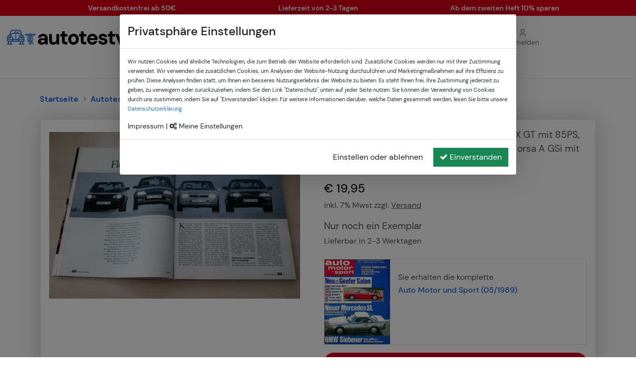

--- FILE ---
content_type: text/html; charset=UTF-8
request_url: https://www.autotestversand.com/p/44226/auto-motor-und-sport-05-1989-vw-polo-g40
body_size: 8519
content:
<!doctype html>
<html lang="de">
<head>
    <meta charset="utf-8">
    <!--[if IE]>
    <meta http-equiv="X-UA-Compatible" content="IE=Edge,chrome=1">
    <![endif]-->
    <title>VW Polo G40 mit 115PS besser als Citroen AX GT mit 85PS, Daihatsu Charade GTti m - autotestversand.com</title>
    <meta name="viewport" content="width=device-width, initial-scale=1.0">
    <meta name="robots" content="index,follow">
    <meta name="description" content="Den Bericht VW Polo G40 mit 115PS besser als Citroen AX GT mit 85PS, Daihatsu Charade GTti mit 101PS und Opel Corsa A GSi mit 101PS? Toller Vergleich auf 7 Seiten jetzt kaufen bei autotestversand.com">
    <meta name="keywords" content="VW,Polo G40,Autotestberichte,Auto Motor und Sport">
    <meta name="author" content="autotestversand.com">
    <link rel="canonical" href="https://www.autotestversand.com/p/44226/auto-motor-und-sport-05-1989-vw-polo-g40"/>
    <meta property="og:locale" content="de_DE"/>
    <meta property="og:type" content="object"/>
    <meta property="og:title" content="VW Polo G40 mit 115PS besser als Citroen AX GT mit 85PS, Daihatsu Charade GTti m - autotestversand.com"/>
    <meta property="og:url" content="https://www.autotestversand.com/p/44226/auto-motor-und-sport-05-1989-vw-polo-g40"/>
    <meta property="og:site_name" content="autotestversand.com"/>
    <meta property="og:image" content="/images/artikel/Auto%20Motor%20und%20Sport/1989/DSCF1843.JPG"/>
    <meta property="og:description" content="Den Bericht VW Polo G40 mit 115PS besser als Citroen AX GT mit 85PS, Daihatsu Charade GTti mit 101PS und Opel Corsa A GSi mit 101PS? Toller Vergleich auf 7 Seiten jetzt kaufen bei autotestversand.com"/>
    <meta name="twitter:card" content="summary"/>
    <meta name="twitter:title" content="VW Polo G40 mit 115PS besser als Citroen AX GT mit 85PS, Daihatsu Charade GTti m - autotestversand.com"/>
    <meta name="twitter:image" content="/images/artikel/Auto%20Motor%20und%20Sport/1989/DSCF1843.JPG"/>
    <meta name="twitter:description" content="Den Bericht VW Polo G40 mit 115PS besser als Citroen AX GT mit 85PS, Daihatsu Charade GTti mit 101PS und Opel Corsa A GSi mit 101PS? Toller Vergleich auf 7 Seiten jetzt kaufen bei autotestversand.com"/>
    <meta name="csrf-token" content="lG9WdZC6IfUelTaDjYfGkfSijB0L62K1sZTg5g1S">
    <meta name="google-site-verification" content="Yi0n-rkTcwTaGtOGkf9YD_6KCxx8nx3BE5KBvryZWHs"/>


    
    
    
    
    
    
    
    
    


    <link href="https://www.autotestversand.com/css/all.css" rel="stylesheet">
    <link href="https://www.autotestversand.com/plugins/owlcarousel/assets/owl.carousel.min.css" rel="stylesheet">
    <link href="https://www.autotestversand.com/plugins/owlcarousel/assets/owl.theme.default.min.css" rel="stylesheet">
    <link href="https://www.autotestversand.com/uicons/css/uicons-regular-rounded.css" rel="stylesheet">
    <link href="https://www.autotestversand.com/uicons/css/uicons-regular-straight.css" rel="stylesheet">
    <link href="https://www.autotestversand.com/css/responsive.css" rel="stylesheet">
    <link href="https://www.autotestversand.com/css/cookieconsent.css" rel="stylesheet">
    
    <link rel="icon" type="image/png" href="/img/favicons/favicon-96x96.png" sizes="96x96" />
<link rel="icon" type="image/svg+xml" href="/img/favicons/favicon.svg" />
<link rel="shortcut icon" href="/img/favicons/favicon.ico" />
<link rel="apple-touch-icon" sizes="180x180" href="/img/favicons/apple-touch-icon.png" />
<link rel="manifest" href="/img/favicons/site.webmanifest" />
    <script>
        document.trackingEnabled = true;
    </script>
    <!-- Meta Pixel Code -->
    <script >
    !function(f,b,e,v,n,t,s){if(f.fbq)return;n=f.fbq=function(){n.callMethod?
    n.callMethod.apply(n,arguments):n.queue.push(arguments)};if(!f._fbq)f._fbq=n;
    n.push=n;n.loaded=!0;n.version='2.0';n.queue=[];t=b.createElement(e);t.async=!0;
    t.src=v;s=b.getElementsByTagName(e)[0];s.parentNode.insertBefore(t,s)}(window,
    document,'script','https://connect.facebook.net/en_US/fbevents.js');

    fbq('init', '846380553994848', {});
</script>            <script >
    fbq('track', 'ViewContent', {}, {"eventID":"668067f8-81c5-4f11-8998-39f99122af9f"});
</script>        <!-- End Meta Pixel Code -->

    <!-- Global site tag (gtag.js) - Google Ads: 657063745 -->
    <script async src="https://www.googletagmanager.com/gtag/js?id=AW-657063745"></script>
    <script>
        window.dataLayer = window.dataLayer || [];

        function gtag() {
            dataLayer.push(arguments);
        }

        gtag('js', new Date());
        gtag('config', 'AW-657063745');
    </script>

    <!-- Google Tag Manager -->
    <script>(function(w,d,s,l,i){w[l]=w[l]||[];w[l].push({'gtm.start':
    new Date().getTime(),event:'gtm.js'});var f=d.getElementsByTagName(s)[0],
    j=d.createElement(s),dl=l!='dataLayer'?'&l='+l:'';j.async=true;j.src=
    'https://www.googletagmanager.com/gtm.js?id='+i+dl;f.parentNode.insertBefore(j,f);
    })(window,document,'script','dataLayer','GTM-MRZ5FXRN');</script>
    <!-- End Google Tag Manager -->

    <!-- Google Tag Manager (noscript) -->
    <noscript><iframe src="https://www.googletagmanager.com/ns.html?id=GTM-MRZ5FXRN"
    height="0" width="0" style="display:none;visibility:hidden"></iframe></noscript>
    <!-- End Google Tag Manager (noscript) -->
    
    <!-- TikTok Pixel Code Start -->
    <script>
    !function (w, d, t) {
    w.TiktokAnalyticsObject=t;var ttq=w[t]=w[t]||[];ttq.methods=["page","track","identify","instances","debug","on","off","once","ready","alias","group","enableCookie","disableCookie","holdConsent","revokeConsent","grantConsent"],ttq.setAndDefer=function(t,e){t[e]=function(){t.push([e].concat(Array.prototype.slice.call(arguments,0)))}};for(var i=0;i<ttq.methods.length;i++)ttq.setAndDefer(ttq,ttq.methods[i]);ttq.instance=function(t){for(
    var e=ttq._i[t]||[],n=0;n<ttq.methods.length;n++)ttq.setAndDefer(e,ttq.methods[n]);return e},ttq.load=function(e,n){var r="https://analytics.tiktok.com/i18n/pixel/events.js",o=n&&n.partner;ttq._i=ttq._i||{},ttq._i[e]=[],ttq._i[e]._u=r,ttq._t=ttq._t||{},ttq._t[e]=+new Date,ttq._o=ttq._o||{},ttq._o[e]=n||{};n=document.createElement("script")
    ;n.type="text/javascript",n.async=!0,n.src=r+"?sdkid="+e+"&lib="+t;e=document.getElementsByTagName("script")[0];e.parentNode.insertBefore(n,e)};

    ttq.load('CRMMAFBC77U5KN4T6N6G');
    ttq.page();
    }(window, document, 'ttq');
    </script>
    <!-- TikTok Pixel Code End -->

    </head>
<body>


<div id="service-bar" class="py-1">
    <div class="container owl-carousel">
        <div>
            <small>Versandkostenfrei ab 50€</small>
        </div>
        <div>
            <small>Lieferzeit von 2-3 Tagen</small>
        </div>
        <div>
            <small>Ab dem zweiten Heft 10% sparen</small>
        </div>
    </div>
</div>
<script>
    document.addEventListener("DOMContentLoaded", function() {
        $('#service-bar .container').owlCarousel({
            loop: true,
            margin: 10,
            responsiveClass: true,
            dots: false,
            responsive:{
                0:{
                    items: 1,
                    nav: false,

                    autoplay: true,
                    autoplayTimeout: 2000,
                    autoplayHoverPause: true
                },
                768:{
                    items:3,
                    nav:true,
                },
            }
        })
    });
</script>

<div class="mt-2 mt-lg-4 mb-md-2 mx-3">
    <div class="row align-items-center flex-row">
        <div class="logo col-7 col-md-7 col-lg-4 ps-1 pe-md-5">
            <a href="/">
                <img src="/img/logo.webp" alt="Autotestversand - Logo" width="100%">
            </a>
        </div>
        <div class="col-5 col-lg-4 d-none d-lg-block">
            <form class="d-flex" id="search-form" action="/s" method="post">
                <div class="input-group">
                    <input type="text" class="autocomplete search-input form-control" name="keyword" placeholder="Marke, Modell, Zeitschriftentitel...">
                    <button class="btn btn-secondary col-2 rounded-1" type="submit">
                        <img src="/img/search.png" alt="Suche">
                    </button>
                </div>
                <input type="hidden" name="_token" value="lG9WdZC6IfUelTaDjYfGkfSijB0L62K1sZTg5g1S" autocomplete="off">            </form>
        </div>
        <div class="meta-nav col-5 col-lg-4 ps-0 d-flex align-items-center justify-content-end justify-content-md-start gap-3 ps-0 ps-md-5">
            <a href="/cart" class="d-inline-block position-relative text-center">
                <i class="fi fi-rs-shopping-cart"></i>

                
                <br>
                <small>Warenkorb</small>
            </a>

            
            <a class="d-inline-block text-center" href="/info/kontakt" role="button">
                <i class="fi fi-rs-comment-alt-dots"></i><br>
                <small>Kontakt</small>
            </a>

                            <a class="d-inline-block text-center" href="/anmelden" role="button">
                    <i class="fi fi-rs-user"></i><br>
                    <small>Anmelden</small>
                </a>
                    </div>
    </div>
    <div class="row d-lg-none navbar-light mt-2">
        <div class="col-2 px-1 px-md-3">
            <button class="col-2 px-0 navbar-toggler collapsed position-relative" type="button" data-bs-toggle="collapse" data-bs-target="#navbarNav"
                    aria-controls="navbarNav"
                    aria-expanded="false" aria-label="Toggle navigation">
                <span class="navbar-toggler-icon"></span>
            </button>
        </div>
        <div class="col-10 ps-1 ps-md-3">
            <form class="d-flex" id="search-form-mobile" action="/s" method="post">
                <div class="input-group">
                    <input type="text" class="autocomplete-mobile search-input form-control" name="keyword2" placeholder="Marke, Modell, Zeitschrift...">
                    <button class="btn btn-secondary col-2 rounded-1" type="submit">
                        <img src="/img/search.png" alt="Suche">
                    </button>
                </div>
                <input type="hidden" name="_token" value="lG9WdZC6IfUelTaDjYfGkfSijB0L62K1sZTg5g1S" autocomplete="off">            </form>
        </div>
    </div>
</div>

<!-- Start :: Navigation Mobile -->
<nav class="container navbar navbar-expand-lg navbar-light border-bottom d-block d-lg-none mb-2 mt-1">
    <div class="w-100 collapse navbar-collapse mt-2" id="navbarNav">
        <ul class="navbar-nav mobile-nav">
            <li class="nav-item py-2">
                <a class="nav-link " href="/" title="Startseite">Startseite</a>
            </li>
            <li class="nav-item py-2">
                <a class="nav-link "
                    href="/autotestberichte" title="Autotestberichte">Autotestberichte</a>
            </li>
            <li class="nav-item py-2">
                <a class="nav-link "
                    href="/motorradtestberichte"
                    title="Motorradtestberichte">Motorradtestberichte</a>
            </li>
            
            <li class="nav-item py-2">
                <a class="nav-link " href="/einzelhefte"
                    title="Einzelhefte">Einzelhefte</a>
            </li>
            <li class="nav-item py-2">
                <a class="nav-link " href="/marken"
                    title="Marken A-Z">Marken A-Z</a>
            </li>

            <li class="nav-item py-2">
                <a class="nav-link" href="/info/kontakt" title="Kontakt">Kontakt</a>
            </li>
        </ul>
    </div>
</nav>
<!-- Stop :: Navigation Mobile -->

<!-- Start :: Navigation Desktop -->
<div class="mt-3 mb-4 d-none d-lg-block border-bottom">
    <div class="container">
        <nav class="navbar navbar-expand-lg navbar-light">
            <div class="container-fluid px-0">
                <div class="navbar-brand d-inline d-lg-none text-white">
                    Menü
                </div>
                <button class="navbar-toggler" type="button" data-bs-toggle="collapse" data-bs-target="#navbarNavAltMarkup" aria-controls="navbarNavAltMarkup"
                        aria-expanded="false" aria-label="Toggle navigation">
                    <span class="navbar-toggler-icon"></span>
                </button>
                <div class="collapse navbar-collapse" id="navbarNavAltMarkup">
                    <div class="navbar-nav w-100 justify-content-center gap-5">
                        <a class="nav-link " href="/" title="Startseite">Startseite</a>
                        <a class="nav-link "
                           href="/autotestberichte" title="Autotestberichte">Autotestberichte</a>
                        <a class="nav-link "
                           href="/motorradtestberichte"
                           title="Motorradtestberichte">Motorradtestberichte</a>
                        <a class="nav-link " href="/einzelhefte"
                           title="Einzelhefte">Einzelhefte</a>
                        <a class="nav-link " href="/marken"
                           title="Marken A-Z">Marken A-Z</a>
                    </div>
                </div>
            </div>
        </nav>
    </div>
</div>
<!-- End :: Navigation Desktop -->
            <div id="breadcrumb" class="container-md mb-2 my-lg-4">
    <nav style="--bs-breadcrumb-divider: '>';" aria-label="breadcrumb">
        <ol class="breadcrumb" itemscope itemtype="https://schema.org/BreadcrumbList">
            <li class="breadcrumb-item" itemprop="itemListElement" itemscope
                itemtype="https://schema.org/ListItem">
                <a itemscope itemtype="https://schema.org/Thing"
                   itemprop="item" href="/"><span
                        itemprop="name">Startseite</span></a>
            </li>
            <li class="breadcrumb-item"><a itemscope itemtype="https://schema.org/Thing"
                                           itemprop="item" href="/autotestberichte"><span
                        itemprop="name">Autotestberichte</span></a>
            </li>
            <li class="active breadcrumb-item">
                        <span itemscope itemtype="https://schema.org/Thing"
                              itemprop="item"><span
                                itemprop="name">Auto Motor und Sport (05/1989)</span>
                        </span>
            </li>
        </ol>
    </nav>
</div>

<div class="main page-item-detail page-detail-product">
    <div class="container car-search-filter-list" itemscope itemtype="https://schema.org/Product">
        <!-- Start :: Mobile View -->
        <div class="d-block d-lg-none px-2">
            <div class="row">
                <div class="col-12">
                    <div class="img-wrapper">
                                                    <img src="/images/artikel/Auto%20Motor%20und%20Sport/1989/DSCF1843.JPG"
                                class="sort-list-img-results"
                                alt="Auto Motor und Sport"
                                title="Auto Motor und Sport"
                                itemprop="image">
                                            </div>
                </div>
            </div>

            <div class="row">
                <div class="col-12 mt-3">
                    <h1 class="product-title m-0 text-secondary">VW Polo G40 mit 115PS besser als Citroen AX GT mit 85PS, Daihatsu Charade GTti mit 101PS und Opel Corsa A GSi mit 101PS? Toller Vergleich auf 7 Seiten</h1>
                </div>
            </div>
            
            <div class="row mt-3">
                <div class="col-12">
                    <h3 class="m-0 product-subtitle">
                        Sie erhalten von uns die komplette<br>Auto Motor und Sport (05/1989)<br>
                        in der weitere interessante Berichte enthalten sind.
                    </h3>
                </div>
            </div>
            
            <div class="row mt-3">
                                <div class="col-6">
                                        <div class="product-price h4 mb-0">
                        <strong>&euro; 19,95</strong>
                    </div>
                </div>
                <div class="col-6">
                    <div class="product-vat">
                        inkl. 7% Mwst zzgl. 
                        <span class="pointer" data-bs-toggle="modal" data-bs-target="#shipping-modal"> Versand</span>
                    </div>
                    <div class="product-stock mb-1">
                                                                        Lieferbar in 2-3 Werktagen.
                                            </div>
                </div>
            </div>
            
            <div class="row mt-3">
                <div class="col-12">
                    <div class="product-cart-button">
                                                    <button type="button" class="btn btn-primary w-100 btn-cart"
                                data-identifier="44226"
                                data-type="item">
                                In den Warenkorb
                            </button>
                                            </div>
                </div>
            </div>
            
            <div class="row mt-3 mb-5">
                <div class="col-12 text-center">
                    <a href="javascript:history.back()" class="btn-back">
                        <i class="fa fa-angle-double-left" aria-hidden="true"></i> Zurück zu allen Berichten
                    </a>
                </div>
            </div>
        </div>
        <!-- End :: Mobile View -->
        <!-- Start :: Desktop View -->
        <div class="shadow p-3 mb-5 bg-body rounded border border-light mt-4 d-none d-lg-block">
            <div class="row flex-column flex-md-row">
                                <span class="milk" data-type="cart"><img src="/images/loader.gif" alt="Wird geladen..."
                                                                         title="Wird geladen..."></span>
                <div class="col-12 col-lg-6">
                                            <img src="/images/artikel/Auto%20Motor%20und%20Sport/1989/DSCF1843.JPG"
                             class="sort-list-img-results pe-0 pe-md-4 mt-0 mt-md-2 w-100"
                             alt="Auto Motor und Sport"
                             title="Auto Motor und Sport"
                             itemprop="image">
                                    </div>
                <div class="col-12 col-lg-6 mt-4 mt-lg-0 p-size-big">
                    <p class="mb-4 mt-0" itemprop="name">VW Polo G40 mit 115PS besser als Citroen AX GT mit 85PS, Daihatsu Charade GTti mit 101PS und Opel Corsa A GSi mit 101PS? Toller Vergleich auf 7 Seiten</p>
                    
                                                            <h4 class="text-color--primary">
                        <span class="price">&euro; 19,95</span>
                    </h4>
                    <p class="fs-6">inkl. 7% Mwst zzgl. <span class="pointer"
                                                                            data-bs-toggle="modal"
                                                                            data-bs-target="#shipping-modal"><u>Versand</u></span>
                    </p>
                    <p class="mb-1">
                                                Nur noch ein Exemplar
                    </p>
                    <p class="mb-4 fs-6">
                                                Lieferbar in 2-3 Werktagen
                                            </p>

                                            <div class="card mb-3 rounded-0">
                            <div class="row g-0">
                                <div class="col-md-3">
                                    <img
                                        src="/images/artikel/Auto Motor und Sport/1989/Deckblaetter/05_1989.jpg"
                                        class="img-fluid rounded-0" alt="Deckblatt Auto Motor und Sport (05/1989)">
                                </div>
                                <div class="col-md-9">
                                    <div class="card-body">
                                        <p class="card-text mb-1 fs-6 mt-2">Sie erhalten die komplette</p>
                                        <h5 class="card-title mb-0 fs-6">
                                            <a href="/e/3675/auto-motor-und-sport-05-1989">
                                                <span itemprop="description">Auto Motor und Sport (05/1989)</span>
                                            </a>
                                        </h5>
                                    </div>
                                </div>
                            </div>
                        </div>
                        <div class="row">
                            
                            <input type="hidden" name="qty" value="1">
                            <div class="col">
                                <button type="button" class="btn btn-primary w-100 btn-cart"
                                        data-identifier="44226"
                                        data-type="item">
                                    In den Warenkorb
                                </button>

                            </div>
                        </div>
                    
                </div>
            </div>
        </div>
        <!-- Stop :: Desktop View -->
    </div>
    <span itemprop="url" content="https://www.autotestversand.com/p/44226/auto-motor-und-sport-05-1989-vw-polo-g40"></span>
</div>    
<footer class="py-3 py-md-5">
    <section class="container mb-2 mb-md-5">
    <div class="popular-links d-flex flex-column flex-md-row">
        <div class="col-12 col-md-2 col-xl-3">
            <ul>
                <li>
                    <a href="/info/agb" title="AGB">AGB</a>
                </li>
                <li>
                    <span id="privacy-link"></span>
                </li>
                <li>
                    <span id="imprint-link"></span>
                </li>
            </ul>
        </div>
        
        <div class="col-12 col-md-4 col-xl-3">
            <ul>
                <li><a href="/autotestberichte" title="Autotestberichte">Autotestberichte</a></li>
                <li><a href="/motorradtestberichte" title="Motorradtestberichte">Motorradtestberichte</a></li>
                <li><a href="/einzelhefte" title="Einzelhefte">Einzelhefte</a></li>
                <li><a href="/marken" title="Marken A-Z">Marken A-Z</a></li>
            </ul>
        </div>

        <div class="col-12 col-md-3">
            <div class="row">
                <div class="col-4 mt-2">
                    <img class="w-100" class="footer-payment-icons" src="/images/icons/payment/vorkasse-farbe.png" title="Vorkasse">
                </div>
                <div class="col-4 mt-2">
                    <img class="w-100" class="footer-payment-icons" src="/images/icons/payment/paypal-farbe.png" title="PayPal">
                </div>
                <div class="col-4 d-none d-md-block d-md-block">
                    <img class="w-100" class="footer-payment-icons" src="/images/icons/payment/dhl-nachnahme.png" title="DHL Nachnahme">
                </div>
                <div class="col-4 mt-2 d-block d-md-none">
                    <img class="w-100" class="footer-payment-icons" src="/images/icons/payment/klarna.webp" title="Klarna">
                </div>
            </div>
        </div>

        <div class="col-12 d-none d-md-block col-md-3">
            <div class="row">
                <div class="col-4 ms-4">
                    <img class="w-100" class="footer-payment-icons" src="/images/icons/payment/klarna.webp" title="Klarna">
                </div>
            </div>
        </div>
    </div>
</section>
    <div class="copyright-overview">
        <div class="container copyright text-center fw-bold">
            © 2026 autotestversand.com - Alle Rechte vorbehalten | * Alle Preise inkl. gesetzlicher MwSt. zzgl. 
            <span class="pointer" data-bs-toggle="modal" data-bs-target="#shipping-modal"><u>Versandkosten</u></span>
        </div>
    </div>
</footer>



    <div class="flash-dock out">
        <a class="flash-dock-close close" data-dismiss="alert" onclick="removeFlash();">×</a>
        <div class="flash-dock-title"></div>
        <div class="flash-dock-content"></div>
    </div>
    <div class="modal fade" tabindex="-1" role="dialog" id="product-request-modal" data-backdrop="static" data-keyboard="false">
    <div class="modal-dialog" role="document">
        <div class="modal-content">
            <div class="modal-header">
                <p class="modal-title">Artikel nicht bestellbar?</p>
                <button type="button" class="btn-close" data-bs-dismiss="modal" aria-label="Schließen"></button>
            </div>
            <div class="modal-body">
                <p>Leider haben wir den gewünschten Artikel derzeit nicht vorrätig. Wir bemühen uns immer sehr um die Verfügbarkeit unserer Artikel.</p>
                <p>
                    Wir informieren Sie gerne, sobald der Artikel wieder verfügbar ist.<br>
                    Nutzen Sie dazu dieses Formular, um Ihre Anfrage zu senden.
                </p>
                <div class="row">
                    <div class="col-md-12">
                        <hr>
                        Es geht um den Artikel:<br><br>
                    </div>
                    <div class="col-md-4">
                        <img src="" class="img-fluid" alt="Produktbild" id="product-request-img">
                    </div>
                    <div class="col-md-8">
                        <p><b><span id="product-request-article"></span></b></p>
                        <p id="product-request-title"></p>

                    </div>
                    <div class="col-md-12">
                        <hr>
                        <label>Informieren Sie mich bitte über folgende E-Mail-Adresse:</label>

                        <input type="email" class="form-control" name="product-request-email" placeholder="Ihre E-Mail-Adresse"
                               value="">
                        <p class="help-block text-bright">
                            <small>
                                Wir vernwenden Ihre E-Mail-Adresse ausschließlich zur Kontaktaufnahme bzgl. der Produkltanfrage. Sie wird ohne Ihre
                                ausdrückliche
                                Einwilligung nicht an Dritte
                                weitergegeben. Weitere Informationen zum Datenschutz entnehmen Sie bitte unserer <a href="/info/datenschutz"
                                                                                                                    target="_blank">Datenschutzerklärung</a>.
                            </small>
                        </p>
                        <button class="btn btn-success btn-block" id="product-request-btn"><i class="fa fa-paper-plane" aria-hidden="true"></i>&nbsp;Anfrage
                            senden
                        </button>
                    </div>

                </div>
            </div>
            <div class="modal-footer">
                <button type="button" class="btn btn-default pull-left" data-dismiss="modal">Schließen</button>
            </div>
        </div>
    </div>
</div>
    <div class="modal fade" tabindex="-1" role="dialog" id="cart-modal" data-backdrop="static" data-keyboard="false">
    <div class="modal-dialog" role="document">
        <div class="modal-content">
            <div class="modal-header">
                <p class="modal-title fs-7 text-success">
                    <i class="fa fa-check" aria-hidden="true"></i> Ihr Warenkorb wurde erfolgreich aktualisiert!
                </p>
                <button type="button" class="btn-close" data-bs-dismiss="modal" aria-label="Schließen" onclick="reload();"></button>
            </div>
            <div class="modal-body">

            </div>
            <div class="modal-footer">
                <button type="button" class="btn btn-default pull-left" data-dismiss="modal"
                        onclick="reload()">
                    Einkauf fortsetzen
                </button>
                <a href="/cart" class="btn btn-success pull-right">Zum Warenkorb</a>
            </div>
        </div>
    </div>
</div>
    <div id="shipping-modal" class="modal fade modal-default" role="dialog" aria-labelledby="shipping-modal"
     aria-hidden="true">
    <div class="modal-dialog">
        <div class="modal-content">
            <div class="modal-header">
                <h4 class="modal-title reset-color">Versandkostentabelle</h4>
                <button type="button" class="btn-close" data-bs-dismiss="modal" aria-label="Schließen"></button>
            </div>
            <div class="modal-body" style="border-bottom:none;">
                <div class="d-none d-md-block">
                    <table class="table table-striped table-condensed">
                        <thead>
                        <tr>
                            <th>Land</th>
                            <th>Versandkosten</th>
                            <th>Versandfrei ab Warenwert</th>
                        </tr>
                        </thead>
                        <tbody>
                                                    <tr>

                                <td>Deutschland</td>
                                <td>2,90 &euro;</td>
                                <td>50 &euro; </td>
                            </tr>
                                                    <tr>

                                <td>Belgien</td>
                                <td>2,90 &euro;</td>
                                <td>- </td>
                            </tr>
                                                    <tr>

                                <td>Dänemark</td>
                                <td>2,90 &euro;</td>
                                <td>- </td>
                            </tr>
                                                    <tr>

                                <td>Frankreich</td>
                                <td>2,90 &euro;</td>
                                <td>- </td>
                            </tr>
                                                    <tr>

                                <td>Großbritanien</td>
                                <td>2,90 &euro;</td>
                                <td>- </td>
                            </tr>
                                                    <tr>

                                <td>Italien</td>
                                <td>2,90 &euro;</td>
                                <td>- </td>
                            </tr>
                                                    <tr>

                                <td>Luxemburg</td>
                                <td>2,90 &euro;</td>
                                <td>- </td>
                            </tr>
                                                    <tr>

                                <td>Niederlande</td>
                                <td>2,90 &euro;</td>
                                <td>- </td>
                            </tr>
                                                    <tr>

                                <td>Österreich</td>
                                <td>2,90 &euro;</td>
                                <td>- </td>
                            </tr>
                                                    <tr>

                                <td>Polen</td>
                                <td>2,90 &euro;</td>
                                <td>- </td>
                            </tr>
                                                    <tr>

                                <td>Schweiz</td>
                                <td>2,90 &euro;</td>
                                <td>- </td>
                            </tr>
                                                    <tr>

                                <td>Spanien</td>
                                <td>2,90 &euro;</td>
                                <td>- </td>
                            </tr>
                                                    <tr>

                                <td>Tschechien</td>
                                <td>2,90 &euro;</td>
                                <td>- </td>
                            </tr>
                                                    <tr>

                                <td>USA</td>
                                <td>2,90 &euro;</td>
                                <td>- </td>
                            </tr>
                                                </tbody>
                    </table>
                </div>
                <div class="d-block d-md-none table-responsive">
                    <table class="table table-sm table-striped table-condensed">
                        <thead>
                        <tr>
                            <th>Land</th>
                            <th>
                                Versand-<br>
                                kosten
                            </th>
                            <th>
                                Versand-<br>
                                frei ab 
                                Warenwert
                            </th>
                        </tr>
                        </thead>
                        <tbody>
                                                    <tr>

                                <td>Deutschland</td>
                                <td>2,90 &euro;</td>
                                <td>50 &euro; </td>
                            </tr>
                                                    <tr>

                                <td>Belgien</td>
                                <td>2,90 &euro;</td>
                                <td>- </td>
                            </tr>
                                                    <tr>

                                <td>Dänemark</td>
                                <td>2,90 &euro;</td>
                                <td>- </td>
                            </tr>
                                                    <tr>

                                <td>Frankreich</td>
                                <td>2,90 &euro;</td>
                                <td>- </td>
                            </tr>
                                                    <tr>

                                <td>Großbritanien</td>
                                <td>2,90 &euro;</td>
                                <td>- </td>
                            </tr>
                                                    <tr>

                                <td>Italien</td>
                                <td>2,90 &euro;</td>
                                <td>- </td>
                            </tr>
                                                    <tr>

                                <td>Luxemburg</td>
                                <td>2,90 &euro;</td>
                                <td>- </td>
                            </tr>
                                                    <tr>

                                <td>Niederlande</td>
                                <td>2,90 &euro;</td>
                                <td>- </td>
                            </tr>
                                                    <tr>

                                <td>Österreich</td>
                                <td>2,90 &euro;</td>
                                <td>- </td>
                            </tr>
                                                    <tr>

                                <td>Polen</td>
                                <td>2,90 &euro;</td>
                                <td>- </td>
                            </tr>
                                                    <tr>

                                <td>Schweiz</td>
                                <td>2,90 &euro;</td>
                                <td>- </td>
                            </tr>
                                                    <tr>

                                <td>Spanien</td>
                                <td>2,90 &euro;</td>
                                <td>- </td>
                            </tr>
                                                    <tr>

                                <td>Tschechien</td>
                                <td>2,90 &euro;</td>
                                <td>- </td>
                            </tr>
                                                    <tr>

                                <td>USA</td>
                                <td>2,90 &euro;</td>
                                <td>- </td>
                            </tr>
                                                </tbody>
                    </table>
                </div>
            </div>
            <div class="modal-footer" style="border-top:none;">
                <button type="button" class="btn btn-secondary" data-bs-dismiss="modal" style="margin-top:10px;">
                    Schließen
                </button>
            </div>
        </div>
    </div>
</div>
<div id="shipping-modal" class="modal fade modal-default" role="dialog" aria-labelledby="shipping-modal"
     aria-hidden="true">
    <div class="modal-dialog">
        <div class="modal-content">
            <div class="modal-header">
                <h4 class="modal-title reset-color">Versandkostentabelle</h4>
                <button type="button" class="btn-close" data-bs-dismiss="modal" aria-label="Schließen"></button>
            </div>
            <div class="modal-body" style="border-bottom:none;">
                <div class="d-none d-md-block">
                    <table class="table table-striped table-condensed">
                        <thead>
                        <tr>
                            <th>Land</th>
                            <th>Versandkosten</th>
                            <th>Versandfrei ab Warenwert</th>
                        </tr>
                        </thead>
                        <tbody>
                                                    <tr>

                                <td>Deutschland</td>
                                <td>2,90 &euro;</td>
                                <td>50 &euro; </td>
                            </tr>
                                                    <tr>

                                <td>Belgien</td>
                                <td>2,90 &euro;</td>
                                <td>- </td>
                            </tr>
                                                    <tr>

                                <td>Dänemark</td>
                                <td>2,90 &euro;</td>
                                <td>- </td>
                            </tr>
                                                    <tr>

                                <td>Frankreich</td>
                                <td>2,90 &euro;</td>
                                <td>- </td>
                            </tr>
                                                    <tr>

                                <td>Großbritanien</td>
                                <td>2,90 &euro;</td>
                                <td>- </td>
                            </tr>
                                                    <tr>

                                <td>Italien</td>
                                <td>2,90 &euro;</td>
                                <td>- </td>
                            </tr>
                                                    <tr>

                                <td>Luxemburg</td>
                                <td>2,90 &euro;</td>
                                <td>- </td>
                            </tr>
                                                    <tr>

                                <td>Niederlande</td>
                                <td>2,90 &euro;</td>
                                <td>- </td>
                            </tr>
                                                    <tr>

                                <td>Österreich</td>
                                <td>2,90 &euro;</td>
                                <td>- </td>
                            </tr>
                                                    <tr>

                                <td>Polen</td>
                                <td>2,90 &euro;</td>
                                <td>- </td>
                            </tr>
                                                    <tr>

                                <td>Schweiz</td>
                                <td>2,90 &euro;</td>
                                <td>- </td>
                            </tr>
                                                    <tr>

                                <td>Spanien</td>
                                <td>2,90 &euro;</td>
                                <td>- </td>
                            </tr>
                                                    <tr>

                                <td>Tschechien</td>
                                <td>2,90 &euro;</td>
                                <td>- </td>
                            </tr>
                                                    <tr>

                                <td>USA</td>
                                <td>2,90 &euro;</td>
                                <td>- </td>
                            </tr>
                                                </tbody>
                    </table>
                </div>
                <div class="d-block d-md-none table-responsive">
                    <table class="table table-sm table-striped table-condensed">
                        <thead>
                        <tr>
                            <th>Land</th>
                            <th>
                                Versand-<br>
                                kosten
                            </th>
                            <th>
                                Versand-<br>
                                frei ab 
                                Warenwert
                            </th>
                        </tr>
                        </thead>
                        <tbody>
                                                    <tr>

                                <td>Deutschland</td>
                                <td>2,90 &euro;</td>
                                <td>50 &euro; </td>
                            </tr>
                                                    <tr>

                                <td>Belgien</td>
                                <td>2,90 &euro;</td>
                                <td>- </td>
                            </tr>
                                                    <tr>

                                <td>Dänemark</td>
                                <td>2,90 &euro;</td>
                                <td>- </td>
                            </tr>
                                                    <tr>

                                <td>Frankreich</td>
                                <td>2,90 &euro;</td>
                                <td>- </td>
                            </tr>
                                                    <tr>

                                <td>Großbritanien</td>
                                <td>2,90 &euro;</td>
                                <td>- </td>
                            </tr>
                                                    <tr>

                                <td>Italien</td>
                                <td>2,90 &euro;</td>
                                <td>- </td>
                            </tr>
                                                    <tr>

                                <td>Luxemburg</td>
                                <td>2,90 &euro;</td>
                                <td>- </td>
                            </tr>
                                                    <tr>

                                <td>Niederlande</td>
                                <td>2,90 &euro;</td>
                                <td>- </td>
                            </tr>
                                                    <tr>

                                <td>Österreich</td>
                                <td>2,90 &euro;</td>
                                <td>- </td>
                            </tr>
                                                    <tr>

                                <td>Polen</td>
                                <td>2,90 &euro;</td>
                                <td>- </td>
                            </tr>
                                                    <tr>

                                <td>Schweiz</td>
                                <td>2,90 &euro;</td>
                                <td>- </td>
                            </tr>
                                                    <tr>

                                <td>Spanien</td>
                                <td>2,90 &euro;</td>
                                <td>- </td>
                            </tr>
                                                    <tr>

                                <td>Tschechien</td>
                                <td>2,90 &euro;</td>
                                <td>- </td>
                            </tr>
                                                    <tr>

                                <td>USA</td>
                                <td>2,90 &euro;</td>
                                <td>- </td>
                            </tr>
                                                </tbody>
                    </table>
                </div>
            </div>
            <div class="modal-footer" style="border-top:none;">
                <button type="button" class="btn btn-secondary" data-bs-dismiss="modal" style="margin-top:10px;">
                    Schließen
                </button>
            </div>
        </div>
    </div>
</div>
<span class="milk" data-type="page"><img src="/images/loader.gif" alt="Wird geladen..."></span>
<script src="https://www.autotestversand.com/js/all.js"></script>
<script src="https://www.autotestversand.com/plugins/owlcarousel/owl.carousel.min.js"></script>
<script src="https://www.autotestversand.com/js/custom.js"></script>

















</body>
</html>


--- FILE ---
content_type: text/javascript
request_url: https://www.autotestversand.com/js/all.js
body_size: 139531
content:
! function(e, t) {
    "use strict";
    "object" == typeof module && "object" == typeof module.exports ? module.exports = e.document ? t(e, !0) : function(e) {
        if (!e.document) throw new Error("jQuery requires a window with a document");
        return t(e)
    } : t(e)
}("undefined" != typeof window ? window : this, (function(e, t) {
    "use strict";
    var n = [],
        i = Object.getPrototypeOf,
        o = n.slice,
        r = n.flat ? function(e) {
            return n.flat.call(e)
        } : function(e) {
            return n.concat.apply([], e)
        },
        s = n.push,
        a = n.indexOf,
        l = {},
        c = l.toString,
        u = l.hasOwnProperty,
        d = u.toString,
        p = d.call(Object),
        f = {},
        h = function(e) {
            return "function" == typeof e && "number" != typeof e.nodeType && "function" != typeof e.item
        },
        g = function(e) {
            return null != e && e === e.window
        },
        m = e.document,
        v = {
            type: !0,
            src: !0,
            nonce: !0,
            noModule: !0
        };

    function y(e, t, n) {
        var i, o, r = (n = n || m).createElement("script");
        if (r.text = e, t)
            for (i in v)(o = t[i] || t.getAttribute && t.getAttribute(i)) && r.setAttribute(i, o);
        n.head.appendChild(r).parentNode.removeChild(r)
    }

    function b(e) {
        return null == e ? e + "" : "object" == typeof e || "function" == typeof e ? l[c.call(e)] || "object" : typeof e
    }
    var _ = "3.6.0",
        w = function(e, t) {
            return new w.fn.init(e, t)
        };

    function x(e) {
        var t = !!e && "length" in e && e.length,
            n = b(e);
        return !h(e) && !g(e) && ("array" === n || 0 === t || "number" == typeof t && 0 < t && t - 1 in e)
    }
    w.fn = w.prototype = {
        jquery: _,
        constructor: w,
        length: 0,
        toArray: function() {
            return o.call(this)
        },
        get: function(e) {
            return null == e ? o.call(this) : e < 0 ? this[e + this.length] : this[e]
        },
        pushStack: function(e) {
            var t = w.merge(this.constructor(), e);
            return t.prevObject = this, t
        },
        each: function(e) {
            return w.each(this, e)
        },
        map: function(e) {
            return this.pushStack(w.map(this, (function(t, n) {
                return e.call(t, n, t)
            })))
        },
        slice: function() {
            return this.pushStack(o.apply(this, arguments))
        },
        first: function() {
            return this.eq(0)
        },
        last: function() {
            return this.eq(-1)
        },
        even: function() {
            return this.pushStack(w.grep(this, (function(e, t) {
                return (t + 1) % 2
            })))
        },
        odd: function() {
            return this.pushStack(w.grep(this, (function(e, t) {
                return t % 2
            })))
        },
        eq: function(e) {
            var t = this.length,
                n = +e + (e < 0 ? t : 0);
            return this.pushStack(0 <= n && n < t ? [this[n]] : [])
        },
        end: function() {
            return this.prevObject || this.constructor()
        },
        push: s,
        sort: n.sort,
        splice: n.splice
    }, w.extend = w.fn.extend = function() {
        var e, t, n, i, o, r, s = arguments[0] || {},
            a = 1,
            l = arguments.length,
            c = !1;
        for ("boolean" == typeof s && (c = s, s = arguments[a] || {}, a++), "object" == typeof s || h(s) || (s = {}), a === l && (s = this, a--); a < l; a++)
            if (null != (e = arguments[a]))
                for (t in e) i = e[t], "__proto__" !== t && s !== i && (c && i && (w.isPlainObject(i) || (o = Array.isArray(i))) ? (n = s[t], r = o && !Array.isArray(n) ? [] : o || w.isPlainObject(n) ? n : {}, o = !1, s[t] = w.extend(c, r, i)) : void 0 !== i && (s[t] = i));
        return s
    }, w.extend({
        expando: "jQuery" + (_ + Math.random()).replace(/\D/g, ""),
        isReady: !0,
        error: function(e) {
            throw new Error(e)
        },
        noop: function() {},
        isPlainObject: function(e) {
            var t, n;
            return !(!e || "[object Object]" !== c.call(e) || (t = i(e)) && ("function" != typeof(n = u.call(t, "constructor") && t.constructor) || d.call(n) !== p))
        },
        isEmptyObject: function(e) {
            var t;
            for (t in e) return !1;
            return !0
        },
        globalEval: function(e, t, n) {
            y(e, {
                nonce: t && t.nonce
            }, n)
        },
        each: function(e, t) {
            var n, i = 0;
            if (x(e))
                for (n = e.length; i < n && !1 !== t.call(e[i], i, e[i]); i++);
            else
                for (i in e)
                    if (!1 === t.call(e[i], i, e[i])) break;
            return e
        },
        makeArray: function(e, t) {
            var n = t || [];
            return null != e && (x(Object(e)) ? w.merge(n, "string" == typeof e ? [e] : e) : s.call(n, e)), n
        },
        inArray: function(e, t, n) {
            return null == t ? -1 : a.call(t, e, n)
        },
        merge: function(e, t) {
            for (var n = +t.length, i = 0, o = e.length; i < n; i++) e[o++] = t[i];
            return e.length = o, e
        },
        grep: function(e, t, n) {
            for (var i = [], o = 0, r = e.length, s = !n; o < r; o++) !t(e[o], o) !== s && i.push(e[o]);
            return i
        },
        map: function(e, t, n) {
            var i, o, s = 0,
                a = [];
            if (x(e))
                for (i = e.length; s < i; s++) null != (o = t(e[s], s, n)) && a.push(o);
            else
                for (s in e) null != (o = t(e[s], s, n)) && a.push(o);
            return r(a)
        },
        guid: 1,
        support: f
    }), "function" == typeof Symbol && (w.fn[Symbol.iterator] = n[Symbol.iterator]), w.each("Boolean Number String Function Array Date RegExp Object Error Symbol".split(" "), (function(e, t) {
        l["[object " + t + "]"] = t.toLowerCase()
    }));
    var E = function(e) {
        var t, n, i, o, r, s, a, l, c, u, d, p, f, h, g, m, v, y, b, _ = "sizzle" + 1 * new Date,
            w = e.document,
            x = 0,
            E = 0,
            T = le(),
            C = le(),
            A = le(),
            k = le(),
            S = function(e, t) {
                return e === t && (d = !0), 0
            },
            D = {}.hasOwnProperty,
            L = [],
            O = L.pop,
            j = L.push,
            N = L.push,
            $ = L.slice,
            P = function(e, t) {
                for (var n = 0, i = e.length; n < i; n++)
                    if (e[n] === t) return n;
                return -1
            },
            I = "checked|selected|async|autofocus|autoplay|controls|defer|disabled|hidden|ismap|loop|multiple|open|readonly|required|scoped",
            M = "[\\x20\\t\\r\\n\\f]",
            q = "(?:\\\\[\\da-fA-F]{1,6}" + M + "?|\\\\[^\\r\\n\\f]|[\\w-]|[^\0-\\x7f])+",
            H = "\\[" + M + "*(" + q + ")(?:" + M + "*([*^$|!~]?=)" + M + "*(?:'((?:\\\\.|[^\\\\'])*)'|\"((?:\\\\.|[^\\\\\"])*)\"|(" + q + "))|)" + M + "*\\]",
            R = ":(" + q + ")(?:\\((('((?:\\\\.|[^\\\\'])*)'|\"((?:\\\\.|[^\\\\\"])*)\")|((?:\\\\.|[^\\\\()[\\]]|" + H + ")*)|.*)\\)|)",
            B = new RegExp(M + "+", "g"),
            W = new RegExp("^" + M + "+|((?:^|[^\\\\])(?:\\\\.)*)" + M + "+$", "g"),
            z = new RegExp("^" + M + "*," + M + "*"),
            F = new RegExp("^" + M + "*([>+~]|" + M + ")" + M + "*"),
            U = new RegExp(M + "|>"),
            V = new RegExp(R),
            Q = new RegExp("^" + q + "$"),
            Y = {
                ID: new RegExp("^#(" + q + ")"),
                CLASS: new RegExp("^\\.(" + q + ")"),
                TAG: new RegExp("^(" + q + "|[*])"),
                ATTR: new RegExp("^" + H),
                PSEUDO: new RegExp("^" + R),
                CHILD: new RegExp("^:(only|first|last|nth|nth-last)-(child|of-type)(?:\\(" + M + "*(even|odd|(([+-]|)(\\d*)n|)" + M + "*(?:([+-]|)" + M + "*(\\d+)|))" + M + "*\\)|)", "i"),
                bool: new RegExp("^(?:" + I + ")$", "i"),
                needsContext: new RegExp("^" + M + "*[>+~]|:(even|odd|eq|gt|lt|nth|first|last)(?:\\(" + M + "*((?:-\\d)?\\d*)" + M + "*\\)|)(?=[^-]|$)", "i")
            },
            K = /HTML$/i,
            X = /^(?:input|select|textarea|button)$/i,
            G = /^h\d$/i,
            J = /^[^{]+\{\s*\[native \w/,
            Z = /^(?:#([\w-]+)|(\w+)|\.([\w-]+))$/,
            ee = /[+~]/,
            te = new RegExp("\\\\[\\da-fA-F]{1,6}" + M + "?|\\\\([^\\r\\n\\f])", "g"),
            ne = function(e, t) {
                var n = "0x" + e.slice(1) - 65536;
                return t || (n < 0 ? String.fromCharCode(n + 65536) : String.fromCharCode(n >> 10 | 55296, 1023 & n | 56320))
            },
            ie = /([\0-\x1f\x7f]|^-?\d)|^-$|[^\0-\x1f\x7f-\uFFFF\w-]/g,
            oe = function(e, t) {
                return t ? "\0" === e ? "�" : e.slice(0, -1) + "\\" + e.charCodeAt(e.length - 1).toString(16) + " " : "\\" + e
            },
            re = function() {
                p()
            },
            se = _e((function(e) {
                return !0 === e.disabled && "fieldset" === e.nodeName.toLowerCase()
            }), {
                dir: "parentNode",
                next: "legend"
            });
        try {
            N.apply(L = $.call(w.childNodes), w.childNodes), L[w.childNodes.length].nodeType
        } catch (t) {
            N = {
                apply: L.length ? function(e, t) {
                    j.apply(e, $.call(t))
                } : function(e, t) {
                    for (var n = e.length, i = 0; e[n++] = t[i++];);
                    e.length = n - 1
                }
            }
        }

        function ae(e, t, i, o) {
            var r, a, c, u, d, h, v, y = t && t.ownerDocument,
                w = t ? t.nodeType : 9;
            if (i = i || [], "string" != typeof e || !e || 1 !== w && 9 !== w && 11 !== w) return i;
            if (!o && (p(t), t = t || f, g)) {
                if (11 !== w && (d = Z.exec(e)))
                    if (r = d[1]) {
                        if (9 === w) {
                            if (!(c = t.getElementById(r))) return i;
                            if (c.id === r) return i.push(c), i
                        } else if (y && (c = y.getElementById(r)) && b(t, c) && c.id === r) return i.push(c), i
                    } else {
                        if (d[2]) return N.apply(i, t.getElementsByTagName(e)), i;
                        if ((r = d[3]) && n.getElementsByClassName && t.getElementsByClassName) return N.apply(i, t.getElementsByClassName(r)), i
                    } if (n.qsa && !k[e + " "] && (!m || !m.test(e)) && (1 !== w || "object" !== t.nodeName.toLowerCase())) {
                    if (v = e, y = t, 1 === w && (U.test(e) || F.test(e))) {
                        for ((y = ee.test(e) && ve(t.parentNode) || t) === t && n.scope || ((u = t.getAttribute("id")) ? u = u.replace(ie, oe) : t.setAttribute("id", u = _)), a = (h = s(e)).length; a--;) h[a] = (u ? "#" + u : ":scope") + " " + be(h[a]);
                        v = h.join(",")
                    }
                    try {
                        return N.apply(i, y.querySelectorAll(v)), i
                    } catch (t) {
                        k(e, !0)
                    } finally {
                        u === _ && t.removeAttribute("id")
                    }
                }
            }
            return l(e.replace(W, "$1"), t, i, o)
        }

        function le() {
            var e = [];
            return function t(n, o) {
                return e.push(n + " ") > i.cacheLength && delete t[e.shift()], t[n + " "] = o
            }
        }

        function ce(e) {
            return e[_] = !0, e
        }

        function ue(e) {
            var t = f.createElement("fieldset");
            try {
                return !!e(t)
            } catch (e) {
                return !1
            } finally {
                t.parentNode && t.parentNode.removeChild(t), t = null
            }
        }

        function de(e, t) {
            for (var n = e.split("|"), o = n.length; o--;) i.attrHandle[n[o]] = t
        }

        function pe(e, t) {
            var n = t && e,
                i = n && 1 === e.nodeType && 1 === t.nodeType && e.sourceIndex - t.sourceIndex;
            if (i) return i;
            if (n)
                for (; n = n.nextSibling;)
                    if (n === t) return -1;
            return e ? 1 : -1
        }

        function fe(e) {
            return function(t) {
                return "input" === t.nodeName.toLowerCase() && t.type === e
            }
        }

        function he(e) {
            return function(t) {
                var n = t.nodeName.toLowerCase();
                return ("input" === n || "button" === n) && t.type === e
            }
        }

        function ge(e) {
            return function(t) {
                return "form" in t ? t.parentNode && !1 === t.disabled ? "label" in t ? "label" in t.parentNode ? t.parentNode.disabled === e : t.disabled === e : t.isDisabled === e || t.isDisabled !== !e && se(t) === e : t.disabled === e : "label" in t && t.disabled === e
            }
        }

        function me(e) {
            return ce((function(t) {
                return t = +t, ce((function(n, i) {
                    for (var o, r = e([], n.length, t), s = r.length; s--;) n[o = r[s]] && (n[o] = !(i[o] = n[o]))
                }))
            }))
        }

        function ve(e) {
            return e && void 0 !== e.getElementsByTagName && e
        }
        for (t in n = ae.support = {}, r = ae.isXML = function(e) {
                var t = e && e.namespaceURI,
                    n = e && (e.ownerDocument || e).documentElement;
                return !K.test(t || n && n.nodeName || "HTML")
            }, p = ae.setDocument = function(e) {
                var t, o, s = e ? e.ownerDocument || e : w;
                return s != f && 9 === s.nodeType && s.documentElement && (h = (f = s).documentElement, g = !r(f), w != f && (o = f.defaultView) && o.top !== o && (o.addEventListener ? o.addEventListener("unload", re, !1) : o.attachEvent && o.attachEvent("onunload", re)), n.scope = ue((function(e) {
                    return h.appendChild(e).appendChild(f.createElement("div")), void 0 !== e.querySelectorAll && !e.querySelectorAll(":scope fieldset div").length
                })), n.attributes = ue((function(e) {
                    return e.className = "i", !e.getAttribute("className")
                })), n.getElementsByTagName = ue((function(e) {
                    return e.appendChild(f.createComment("")), !e.getElementsByTagName("*").length
                })), n.getElementsByClassName = J.test(f.getElementsByClassName), n.getById = ue((function(e) {
                    return h.appendChild(e).id = _, !f.getElementsByName || !f.getElementsByName(_).length
                })), n.getById ? (i.filter.ID = function(e) {
                    var t = e.replace(te, ne);
                    return function(e) {
                        return e.getAttribute("id") === t
                    }
                }, i.find.ID = function(e, t) {
                    if (void 0 !== t.getElementById && g) {
                        var n = t.getElementById(e);
                        return n ? [n] : []
                    }
                }) : (i.filter.ID = function(e) {
                    var t = e.replace(te, ne);
                    return function(e) {
                        var n = void 0 !== e.getAttributeNode && e.getAttributeNode("id");
                        return n && n.value === t
                    }
                }, i.find.ID = function(e, t) {
                    if (void 0 !== t.getElementById && g) {
                        var n, i, o, r = t.getElementById(e);
                        if (r) {
                            if ((n = r.getAttributeNode("id")) && n.value === e) return [r];
                            for (o = t.getElementsByName(e), i = 0; r = o[i++];)
                                if ((n = r.getAttributeNode("id")) && n.value === e) return [r]
                        }
                        return []
                    }
                }), i.find.TAG = n.getElementsByTagName ? function(e, t) {
                    return void 0 !== t.getElementsByTagName ? t.getElementsByTagName(e) : n.qsa ? t.querySelectorAll(e) : void 0
                } : function(e, t) {
                    var n, i = [],
                        o = 0,
                        r = t.getElementsByTagName(e);
                    if ("*" === e) {
                        for (; n = r[o++];) 1 === n.nodeType && i.push(n);
                        return i
                    }
                    return r
                }, i.find.CLASS = n.getElementsByClassName && function(e, t) {
                    if (void 0 !== t.getElementsByClassName && g) return t.getElementsByClassName(e)
                }, v = [], m = [], (n.qsa = J.test(f.querySelectorAll)) && (ue((function(e) {
                    var t;
                    h.appendChild(e).innerHTML = "<a id='" + _ + "'></a><select id='" + _ + "-\r\\' msallowcapture=''><option selected=''></option></select>", e.querySelectorAll("[msallowcapture^='']").length && m.push("[*^$]=" + M + "*(?:''|\"\")"), e.querySelectorAll("[selected]").length || m.push("\\[" + M + "*(?:value|" + I + ")"), e.querySelectorAll("[id~=" + _ + "-]").length || m.push("~="), (t = f.createElement("input")).setAttribute("name", ""), e.appendChild(t), e.querySelectorAll("[name='']").length || m.push("\\[" + M + "*name" + M + "*=" + M + "*(?:''|\"\")"), e.querySelectorAll(":checked").length || m.push(":checked"), e.querySelectorAll("a#" + _ + "+*").length || m.push(".#.+[+~]"), e.querySelectorAll("\\\f"), m.push("[\\r\\n\\f]")
                })), ue((function(e) {
                    e.innerHTML = "<a href='' disabled='disabled'></a><select disabled='disabled'><option/></select>";
                    var t = f.createElement("input");
                    t.setAttribute("type", "hidden"), e.appendChild(t).setAttribute("name", "D"), e.querySelectorAll("[name=d]").length && m.push("name" + M + "*[*^$|!~]?="), 2 !== e.querySelectorAll(":enabled").length && m.push(":enabled", ":disabled"), h.appendChild(e).disabled = !0, 2 !== e.querySelectorAll(":disabled").length && m.push(":enabled", ":disabled"), e.querySelectorAll("*,:x"), m.push(",.*:")
                }))), (n.matchesSelector = J.test(y = h.matches || h.webkitMatchesSelector || h.mozMatchesSelector || h.oMatchesSelector || h.msMatchesSelector)) && ue((function(e) {
                    n.disconnectedMatch = y.call(e, "*"), y.call(e, "[s!='']:x"), v.push("!=", R)
                })), m = m.length && new RegExp(m.join("|")), v = v.length && new RegExp(v.join("|")), t = J.test(h.compareDocumentPosition), b = t || J.test(h.contains) ? function(e, t) {
                    var n = 9 === e.nodeType ? e.documentElement : e,
                        i = t && t.parentNode;
                    return e === i || !(!i || 1 !== i.nodeType || !(n.contains ? n.contains(i) : e.compareDocumentPosition && 16 & e.compareDocumentPosition(i)))
                } : function(e, t) {
                    if (t)
                        for (; t = t.parentNode;)
                            if (t === e) return !0;
                    return !1
                }, S = t ? function(e, t) {
                    if (e === t) return d = !0, 0;
                    var i = !e.compareDocumentPosition - !t.compareDocumentPosition;
                    return i || (1 & (i = (e.ownerDocument || e) == (t.ownerDocument || t) ? e.compareDocumentPosition(t) : 1) || !n.sortDetached && t.compareDocumentPosition(e) === i ? e == f || e.ownerDocument == w && b(w, e) ? -1 : t == f || t.ownerDocument == w && b(w, t) ? 1 : u ? P(u, e) - P(u, t) : 0 : 4 & i ? -1 : 1)
                } : function(e, t) {
                    if (e === t) return d = !0, 0;
                    var n, i = 0,
                        o = e.parentNode,
                        r = t.parentNode,
                        s = [e],
                        a = [t];
                    if (!o || !r) return e == f ? -1 : t == f ? 1 : o ? -1 : r ? 1 : u ? P(u, e) - P(u, t) : 0;
                    if (o === r) return pe(e, t);
                    for (n = e; n = n.parentNode;) s.unshift(n);
                    for (n = t; n = n.parentNode;) a.unshift(n);
                    for (; s[i] === a[i];) i++;
                    return i ? pe(s[i], a[i]) : s[i] == w ? -1 : a[i] == w ? 1 : 0
                }), f
            }, ae.matches = function(e, t) {
                return ae(e, null, null, t)
            }, ae.matchesSelector = function(e, t) {
                if (p(e), n.matchesSelector && g && !k[t + " "] && (!v || !v.test(t)) && (!m || !m.test(t))) try {
                    var i = y.call(e, t);
                    if (i || n.disconnectedMatch || e.document && 11 !== e.document.nodeType) return i
                } catch (e) {
                    k(t, !0)
                }
                return 0 < ae(t, f, null, [e]).length
            }, ae.contains = function(e, t) {
                return (e.ownerDocument || e) != f && p(e), b(e, t)
            }, ae.attr = function(e, t) {
                (e.ownerDocument || e) != f && p(e);
                var o = i.attrHandle[t.toLowerCase()],
                    r = o && D.call(i.attrHandle, t.toLowerCase()) ? o(e, t, !g) : void 0;
                return void 0 !== r ? r : n.attributes || !g ? e.getAttribute(t) : (r = e.getAttributeNode(t)) && r.specified ? r.value : null
            }, ae.escape = function(e) {
                return (e + "").replace(ie, oe)
            }, ae.error = function(e) {
                throw new Error("Syntax error, unrecognized expression: " + e)
            }, ae.uniqueSort = function(e) {
                var t, i = [],
                    o = 0,
                    r = 0;
                if (d = !n.detectDuplicates, u = !n.sortStable && e.slice(0), e.sort(S), d) {
                    for (; t = e[r++];) t === e[r] && (o = i.push(r));
                    for (; o--;) e.splice(i[o], 1)
                }
                return u = null, e
            }, o = ae.getText = function(e) {
                var t, n = "",
                    i = 0,
                    r = e.nodeType;
                if (r) {
                    if (1 === r || 9 === r || 11 === r) {
                        if ("string" == typeof e.textContent) return e.textContent;
                        for (e = e.firstChild; e; e = e.nextSibling) n += o(e)
                    } else if (3 === r || 4 === r) return e.nodeValue
                } else
                    for (; t = e[i++];) n += o(t);
                return n
            }, (i = ae.selectors = {
                cacheLength: 50,
                createPseudo: ce,
                match: Y,
                attrHandle: {},
                find: {},
                relative: {
                    ">": {
                        dir: "parentNode",
                        first: !0
                    },
                    " ": {
                        dir: "parentNode"
                    },
                    "+": {
                        dir: "previousSibling",
                        first: !0
                    },
                    "~": {
                        dir: "previousSibling"
                    }
                },
                preFilter: {
                    ATTR: function(e) {
                        return e[1] = e[1].replace(te, ne), e[3] = (e[3] || e[4] || e[5] || "").replace(te, ne), "~=" === e[2] && (e[3] = " " + e[3] + " "), e.slice(0, 4)
                    },
                    CHILD: function(e) {
                        return e[1] = e[1].toLowerCase(), "nth" === e[1].slice(0, 3) ? (e[3] || ae.error(e[0]), e[4] = +(e[4] ? e[5] + (e[6] || 1) : 2 * ("even" === e[3] || "odd" === e[3])), e[5] = +(e[7] + e[8] || "odd" === e[3])) : e[3] && ae.error(e[0]), e
                    },
                    PSEUDO: function(e) {
                        var t, n = !e[6] && e[2];
                        return Y.CHILD.test(e[0]) ? null : (e[3] ? e[2] = e[4] || e[5] || "" : n && V.test(n) && (t = s(n, !0)) && (t = n.indexOf(")", n.length - t) - n.length) && (e[0] = e[0].slice(0, t), e[2] = n.slice(0, t)), e.slice(0, 3))
                    }
                },
                filter: {
                    TAG: function(e) {
                        var t = e.replace(te, ne).toLowerCase();
                        return "*" === e ? function() {
                            return !0
                        } : function(e) {
                            return e.nodeName && e.nodeName.toLowerCase() === t
                        }
                    },
                    CLASS: function(e) {
                        var t = T[e + " "];
                        return t || (t = new RegExp("(^|" + M + ")" + e + "(" + M + "|$)")) && T(e, (function(e) {
                            return t.test("string" == typeof e.className && e.className || void 0 !== e.getAttribute && e.getAttribute("class") || "")
                        }))
                    },
                    ATTR: function(e, t, n) {
                        return function(i) {
                            var o = ae.attr(i, e);
                            return null == o ? "!=" === t : !t || (o += "", "=" === t ? o === n : "!=" === t ? o !== n : "^=" === t ? n && 0 === o.indexOf(n) : "*=" === t ? n && -1 < o.indexOf(n) : "$=" === t ? n && o.slice(-n.length) === n : "~=" === t ? -1 < (" " + o.replace(B, " ") + " ").indexOf(n) : "|=" === t && (o === n || o.slice(0, n.length + 1) === n + "-"))
                        }
                    },
                    CHILD: function(e, t, n, i, o) {
                        var r = "nth" !== e.slice(0, 3),
                            s = "last" !== e.slice(-4),
                            a = "of-type" === t;
                        return 1 === i && 0 === o ? function(e) {
                            return !!e.parentNode
                        } : function(t, n, l) {
                            var c, u, d, p, f, h, g = r !== s ? "nextSibling" : "previousSibling",
                                m = t.parentNode,
                                v = a && t.nodeName.toLowerCase(),
                                y = !l && !a,
                                b = !1;
                            if (m) {
                                if (r) {
                                    for (; g;) {
                                        for (p = t; p = p[g];)
                                            if (a ? p.nodeName.toLowerCase() === v : 1 === p.nodeType) return !1;
                                        h = g = "only" === e && !h && "nextSibling"
                                    }
                                    return !0
                                }
                                if (h = [s ? m.firstChild : m.lastChild], s && y) {
                                    for (b = (f = (c = (u = (d = (p = m)[_] || (p[_] = {}))[p.uniqueID] || (d[p.uniqueID] = {}))[e] || [])[0] === x && c[1]) && c[2], p = f && m.childNodes[f]; p = ++f && p && p[g] || (b = f = 0) || h.pop();)
                                        if (1 === p.nodeType && ++b && p === t) {
                                            u[e] = [x, f, b];
                                            break
                                        }
                                } else if (y && (b = f = (c = (u = (d = (p = t)[_] || (p[_] = {}))[p.uniqueID] || (d[p.uniqueID] = {}))[e] || [])[0] === x && c[1]), !1 === b)
                                    for (;
                                        (p = ++f && p && p[g] || (b = f = 0) || h.pop()) && ((a ? p.nodeName.toLowerCase() !== v : 1 !== p.nodeType) || !++b || (y && ((u = (d = p[_] || (p[_] = {}))[p.uniqueID] || (d[p.uniqueID] = {}))[e] = [x, b]), p !== t)););
                                return (b -= o) === i || b % i == 0 && 0 <= b / i
                            }
                        }
                    },
                    PSEUDO: function(e, t) {
                        var n, o = i.pseudos[e] || i.setFilters[e.toLowerCase()] || ae.error("unsupported pseudo: " + e);
                        return o[_] ? o(t) : 1 < o.length ? (n = [e, e, "", t], i.setFilters.hasOwnProperty(e.toLowerCase()) ? ce((function(e, n) {
                            for (var i, r = o(e, t), s = r.length; s--;) e[i = P(e, r[s])] = !(n[i] = r[s])
                        })) : function(e) {
                            return o(e, 0, n)
                        }) : o
                    }
                },
                pseudos: {
                    not: ce((function(e) {
                        var t = [],
                            n = [],
                            i = a(e.replace(W, "$1"));
                        return i[_] ? ce((function(e, t, n, o) {
                            for (var r, s = i(e, null, o, []), a = e.length; a--;)(r = s[a]) && (e[a] = !(t[a] = r))
                        })) : function(e, o, r) {
                            return t[0] = e, i(t, null, r, n), t[0] = null, !n.pop()
                        }
                    })),
                    has: ce((function(e) {
                        return function(t) {
                            return 0 < ae(e, t).length
                        }
                    })),
                    contains: ce((function(e) {
                        return e = e.replace(te, ne),
                            function(t) {
                                return -1 < (t.textContent || o(t)).indexOf(e)
                            }
                    })),
                    lang: ce((function(e) {
                        return Q.test(e || "") || ae.error("unsupported lang: " + e), e = e.replace(te, ne).toLowerCase(),
                            function(t) {
                                var n;
                                do {
                                    if (n = g ? t.lang : t.getAttribute("xml:lang") || t.getAttribute("lang")) return (n = n.toLowerCase()) === e || 0 === n.indexOf(e + "-")
                                } while ((t = t.parentNode) && 1 === t.nodeType);
                                return !1
                            }
                    })),
                    target: function(t) {
                        var n = e.location && e.location.hash;
                        return n && n.slice(1) === t.id
                    },
                    root: function(e) {
                        return e === h
                    },
                    focus: function(e) {
                        return e === f.activeElement && (!f.hasFocus || f.hasFocus()) && !!(e.type || e.href || ~e.tabIndex)
                    },
                    enabled: ge(!1),
                    disabled: ge(!0),
                    checked: function(e) {
                        var t = e.nodeName.toLowerCase();
                        return "input" === t && !!e.checked || "option" === t && !!e.selected
                    },
                    selected: function(e) {
                        return e.parentNode && e.parentNode.selectedIndex, !0 === e.selected
                    },
                    empty: function(e) {
                        for (e = e.firstChild; e; e = e.nextSibling)
                            if (e.nodeType < 6) return !1;
                        return !0
                    },
                    parent: function(e) {
                        return !i.pseudos.empty(e)
                    },
                    header: function(e) {
                        return G.test(e.nodeName)
                    },
                    input: function(e) {
                        return X.test(e.nodeName)
                    },
                    button: function(e) {
                        var t = e.nodeName.toLowerCase();
                        return "input" === t && "button" === e.type || "button" === t
                    },
                    text: function(e) {
                        var t;
                        return "input" === e.nodeName.toLowerCase() && "text" === e.type && (null == (t = e.getAttribute("type")) || "text" === t.toLowerCase())
                    },
                    first: me((function() {
                        return [0]
                    })),
                    last: me((function(e, t) {
                        return [t - 1]
                    })),
                    eq: me((function(e, t, n) {
                        return [n < 0 ? n + t : n]
                    })),
                    even: me((function(e, t) {
                        for (var n = 0; n < t; n += 2) e.push(n);
                        return e
                    })),
                    odd: me((function(e, t) {
                        for (var n = 1; n < t; n += 2) e.push(n);
                        return e
                    })),
                    lt: me((function(e, t, n) {
                        for (var i = n < 0 ? n + t : t < n ? t : n; 0 <= --i;) e.push(i);
                        return e
                    })),
                    gt: me((function(e, t, n) {
                        for (var i = n < 0 ? n + t : n; ++i < t;) e.push(i);
                        return e
                    }))
                }
            }).pseudos.nth = i.pseudos.eq, {
                radio: !0,
                checkbox: !0,
                file: !0,
                password: !0,
                image: !0
            }) i.pseudos[t] = fe(t);
        for (t in {
                submit: !0,
                reset: !0
            }) i.pseudos[t] = he(t);

        function ye() {}

        function be(e) {
            for (var t = 0, n = e.length, i = ""; t < n; t++) i += e[t].value;
            return i
        }

        function _e(e, t, n) {
            var i = t.dir,
                o = t.next,
                r = o || i,
                s = n && "parentNode" === r,
                a = E++;
            return t.first ? function(t, n, o) {
                for (; t = t[i];)
                    if (1 === t.nodeType || s) return e(t, n, o);
                return !1
            } : function(t, n, l) {
                var c, u, d, p = [x, a];
                if (l) {
                    for (; t = t[i];)
                        if ((1 === t.nodeType || s) && e(t, n, l)) return !0
                } else
                    for (; t = t[i];)
                        if (1 === t.nodeType || s)
                            if (u = (d = t[_] || (t[_] = {}))[t.uniqueID] || (d[t.uniqueID] = {}), o && o === t.nodeName.toLowerCase()) t = t[i] || t;
                            else {
                                if ((c = u[r]) && c[0] === x && c[1] === a) return p[2] = c[2];
                                if ((u[r] = p)[2] = e(t, n, l)) return !0
                            } return !1
            }
        }

        function we(e) {
            return 1 < e.length ? function(t, n, i) {
                for (var o = e.length; o--;)
                    if (!e[o](t, n, i)) return !1;
                return !0
            } : e[0]
        }

        function xe(e, t, n, i, o) {
            for (var r, s = [], a = 0, l = e.length, c = null != t; a < l; a++)(r = e[a]) && (n && !n(r, i, o) || (s.push(r), c && t.push(a)));
            return s
        }

        function Ee(e, t, n, i, o, r) {
            return i && !i[_] && (i = Ee(i)), o && !o[_] && (o = Ee(o, r)), ce((function(r, s, a, l) {
                var c, u, d, p = [],
                    f = [],
                    h = s.length,
                    g = r || function(e, t, n) {
                        for (var i = 0, o = t.length; i < o; i++) ae(e, t[i], n);
                        return n
                    }(t || "*", a.nodeType ? [a] : a, []),
                    m = !e || !r && t ? g : xe(g, p, e, a, l),
                    v = n ? o || (r ? e : h || i) ? [] : s : m;
                if (n && n(m, v, a, l), i)
                    for (c = xe(v, f), i(c, [], a, l), u = c.length; u--;)(d = c[u]) && (v[f[u]] = !(m[f[u]] = d));
                if (r) {
                    if (o || e) {
                        if (o) {
                            for (c = [], u = v.length; u--;)(d = v[u]) && c.push(m[u] = d);
                            o(null, v = [], c, l)
                        }
                        for (u = v.length; u--;)(d = v[u]) && -1 < (c = o ? P(r, d) : p[u]) && (r[c] = !(s[c] = d))
                    }
                } else v = xe(v === s ? v.splice(h, v.length) : v), o ? o(null, s, v, l) : N.apply(s, v)
            }))
        }

        function Te(e) {
            for (var t, n, o, r = e.length, s = i.relative[e[0].type], a = s || i.relative[" "], l = s ? 1 : 0, u = _e((function(e) {
                    return e === t
                }), a, !0), d = _e((function(e) {
                    return -1 < P(t, e)
                }), a, !0), p = [function(e, n, i) {
                    var o = !s && (i || n !== c) || ((t = n).nodeType ? u(e, n, i) : d(e, n, i));
                    return t = null, o
                }]; l < r; l++)
                if (n = i.relative[e[l].type]) p = [_e(we(p), n)];
                else {
                    if ((n = i.filter[e[l].type].apply(null, e[l].matches))[_]) {
                        for (o = ++l; o < r && !i.relative[e[o].type]; o++);
                        return Ee(1 < l && we(p), 1 < l && be(e.slice(0, l - 1).concat({
                            value: " " === e[l - 2].type ? "*" : ""
                        })).replace(W, "$1"), n, l < o && Te(e.slice(l, o)), o < r && Te(e = e.slice(o)), o < r && be(e))
                    }
                    p.push(n)
                } return we(p)
        }
        return ye.prototype = i.filters = i.pseudos, i.setFilters = new ye, s = ae.tokenize = function(e, t) {
            var n, o, r, s, a, l, c, u = C[e + " "];
            if (u) return t ? 0 : u.slice(0);
            for (a = e, l = [], c = i.preFilter; a;) {
                for (s in n && !(o = z.exec(a)) || (o && (a = a.slice(o[0].length) || a), l.push(r = [])), n = !1, (o = F.exec(a)) && (n = o.shift(), r.push({
                        value: n,
                        type: o[0].replace(W, " ")
                    }), a = a.slice(n.length)), i.filter) !(o = Y[s].exec(a)) || c[s] && !(o = c[s](o)) || (n = o.shift(), r.push({
                    value: n,
                    type: s,
                    matches: o
                }), a = a.slice(n.length));
                if (!n) break
            }
            return t ? a.length : a ? ae.error(e) : C(e, l).slice(0)
        }, a = ae.compile = function(e, t) {
            var n, o, r, a, l, u, d = [],
                h = [],
                m = A[e + " "];
            if (!m) {
                for (t || (t = s(e)), n = t.length; n--;)(m = Te(t[n]))[_] ? d.push(m) : h.push(m);
                (m = A(e, (o = h, a = 0 < (r = d).length, l = 0 < o.length, u = function(e, t, n, s, u) {
                    var d, h, m, v = 0,
                        y = "0",
                        b = e && [],
                        _ = [],
                        w = c,
                        E = e || l && i.find.TAG("*", u),
                        T = x += null == w ? 1 : Math.random() || .1,
                        C = E.length;
                    for (u && (c = t == f || t || u); y !== C && null != (d = E[y]); y++) {
                        if (l && d) {
                            for (h = 0, t || d.ownerDocument == f || (p(d), n = !g); m = o[h++];)
                                if (m(d, t || f, n)) {
                                    s.push(d);
                                    break
                                } u && (x = T)
                        }
                        a && ((d = !m && d) && v--, e && b.push(d))
                    }
                    if (v += y, a && y !== v) {
                        for (h = 0; m = r[h++];) m(b, _, t, n);
                        if (e) {
                            if (0 < v)
                                for (; y--;) b[y] || _[y] || (_[y] = O.call(s));
                            _ = xe(_)
                        }
                        N.apply(s, _), u && !e && 0 < _.length && 1 < v + r.length && ae.uniqueSort(s)
                    }
                    return u && (x = T, c = w), b
                }, a ? ce(u) : u))).selector = e
            }
            return m
        }, l = ae.select = function(e, t, n, o) {
            var r, l, c, u, d, p = "function" == typeof e && e,
                f = !o && s(e = p.selector || e);
            if (n = n || [], 1 === f.length) {
                if (2 < (l = f[0] = f[0].slice(0)).length && "ID" === (c = l[0]).type && 9 === t.nodeType && g && i.relative[l[1].type]) {
                    if (!(t = (i.find.ID(c.matches[0].replace(te, ne), t) || [])[0])) return n;
                    p && (t = t.parentNode), e = e.slice(l.shift().value.length)
                }
                for (r = Y.needsContext.test(e) ? 0 : l.length; r-- && (c = l[r], !i.relative[u = c.type]);)
                    if ((d = i.find[u]) && (o = d(c.matches[0].replace(te, ne), ee.test(l[0].type) && ve(t.parentNode) || t))) {
                        if (l.splice(r, 1), !(e = o.length && be(l))) return N.apply(n, o), n;
                        break
                    }
            }
            return (p || a(e, f))(o, t, !g, n, !t || ee.test(e) && ve(t.parentNode) || t), n
        }, n.sortStable = _.split("").sort(S).join("") === _, n.detectDuplicates = !!d, p(), n.sortDetached = ue((function(e) {
            return 1 & e.compareDocumentPosition(f.createElement("fieldset"))
        })), ue((function(e) {
            return e.innerHTML = "<a href='#'></a>", "#" === e.firstChild.getAttribute("href")
        })) || de("type|href|height|width", (function(e, t, n) {
            if (!n) return e.getAttribute(t, "type" === t.toLowerCase() ? 1 : 2)
        })), n.attributes && ue((function(e) {
            return e.innerHTML = "<input/>", e.firstChild.setAttribute("value", ""), "" === e.firstChild.getAttribute("value")
        })) || de("value", (function(e, t, n) {
            if (!n && "input" === e.nodeName.toLowerCase()) return e.defaultValue
        })), ue((function(e) {
            return null == e.getAttribute("disabled")
        })) || de(I, (function(e, t, n) {
            var i;
            if (!n) return !0 === e[t] ? t.toLowerCase() : (i = e.getAttributeNode(t)) && i.specified ? i.value : null
        })), ae
    }(e);
    w.find = E, w.expr = E.selectors, w.expr[":"] = w.expr.pseudos, w.uniqueSort = w.unique = E.uniqueSort, w.text = E.getText, w.isXMLDoc = E.isXML, w.contains = E.contains, w.escapeSelector = E.escape;
    var T = function(e, t, n) {
            for (var i = [], o = void 0 !== n;
                (e = e[t]) && 9 !== e.nodeType;)
                if (1 === e.nodeType) {
                    if (o && w(e).is(n)) break;
                    i.push(e)
                } return i
        },
        C = function(e, t) {
            for (var n = []; e; e = e.nextSibling) 1 === e.nodeType && e !== t && n.push(e);
            return n
        },
        A = w.expr.match.needsContext;

    function k(e, t) {
        return e.nodeName && e.nodeName.toLowerCase() === t.toLowerCase()
    }
    var S = /^<([a-z][^\/\0>:\x20\t\r\n\f]*)[\x20\t\r\n\f]*\/?>(?:<\/\1>|)$/i;

    function D(e, t, n) {
        return h(t) ? w.grep(e, (function(e, i) {
            return !!t.call(e, i, e) !== n
        })) : t.nodeType ? w.grep(e, (function(e) {
            return e === t !== n
        })) : "string" != typeof t ? w.grep(e, (function(e) {
            return -1 < a.call(t, e) !== n
        })) : w.filter(t, e, n)
    }
    w.filter = function(e, t, n) {
        var i = t[0];
        return n && (e = ":not(" + e + ")"), 1 === t.length && 1 === i.nodeType ? w.find.matchesSelector(i, e) ? [i] : [] : w.find.matches(e, w.grep(t, (function(e) {
            return 1 === e.nodeType
        })))
    }, w.fn.extend({
        find: function(e) {
            var t, n, i = this.length,
                o = this;
            if ("string" != typeof e) return this.pushStack(w(e).filter((function() {
                for (t = 0; t < i; t++)
                    if (w.contains(o[t], this)) return !0
            })));
            for (n = this.pushStack([]), t = 0; t < i; t++) w.find(e, o[t], n);
            return 1 < i ? w.uniqueSort(n) : n
        },
        filter: function(e) {
            return this.pushStack(D(this, e || [], !1))
        },
        not: function(e) {
            return this.pushStack(D(this, e || [], !0))
        },
        is: function(e) {
            return !!D(this, "string" == typeof e && A.test(e) ? w(e) : e || [], !1).length
        }
    });
    var L, O = /^(?:\s*(<[\w\W]+>)[^>]*|#([\w-]+))$/;
    (w.fn.init = function(e, t, n) {
        var i, o;
        if (!e) return this;
        if (n = n || L, "string" == typeof e) {
            if (!(i = "<" === e[0] && ">" === e[e.length - 1] && 3 <= e.length ? [null, e, null] : O.exec(e)) || !i[1] && t) return !t || t.jquery ? (t || n).find(e) : this.constructor(t).find(e);
            if (i[1]) {
                if (t = t instanceof w ? t[0] : t, w.merge(this, w.parseHTML(i[1], t && t.nodeType ? t.ownerDocument || t : m, !0)), S.test(i[1]) && w.isPlainObject(t))
                    for (i in t) h(this[i]) ? this[i](t[i]) : this.attr(i, t[i]);
                return this
            }
            return (o = m.getElementById(i[2])) && (this[0] = o, this.length = 1), this
        }
        return e.nodeType ? (this[0] = e, this.length = 1, this) : h(e) ? void 0 !== n.ready ? n.ready(e) : e(w) : w.makeArray(e, this)
    }).prototype = w.fn, L = w(m);
    var j = /^(?:parents|prev(?:Until|All))/,
        N = {
            children: !0,
            contents: !0,
            next: !0,
            prev: !0
        };

    function $(e, t) {
        for (;
            (e = e[t]) && 1 !== e.nodeType;);
        return e
    }
    w.fn.extend({
        has: function(e) {
            var t = w(e, this),
                n = t.length;
            return this.filter((function() {
                for (var e = 0; e < n; e++)
                    if (w.contains(this, t[e])) return !0
            }))
        },
        closest: function(e, t) {
            var n, i = 0,
                o = this.length,
                r = [],
                s = "string" != typeof e && w(e);
            if (!A.test(e))
                for (; i < o; i++)
                    for (n = this[i]; n && n !== t; n = n.parentNode)
                        if (n.nodeType < 11 && (s ? -1 < s.index(n) : 1 === n.nodeType && w.find.matchesSelector(n, e))) {
                            r.push(n);
                            break
                        } return this.pushStack(1 < r.length ? w.uniqueSort(r) : r)
        },
        index: function(e) {
            return e ? "string" == typeof e ? a.call(w(e), this[0]) : a.call(this, e.jquery ? e[0] : e) : this[0] && this[0].parentNode ? this.first().prevAll().length : -1
        },
        add: function(e, t) {
            return this.pushStack(w.uniqueSort(w.merge(this.get(), w(e, t))))
        },
        addBack: function(e) {
            return this.add(null == e ? this.prevObject : this.prevObject.filter(e))
        }
    }), w.each({
        parent: function(e) {
            var t = e.parentNode;
            return t && 11 !== t.nodeType ? t : null
        },
        parents: function(e) {
            return T(e, "parentNode")
        },
        parentsUntil: function(e, t, n) {
            return T(e, "parentNode", n)
        },
        next: function(e) {
            return $(e, "nextSibling")
        },
        prev: function(e) {
            return $(e, "previousSibling")
        },
        nextAll: function(e) {
            return T(e, "nextSibling")
        },
        prevAll: function(e) {
            return T(e, "previousSibling")
        },
        nextUntil: function(e, t, n) {
            return T(e, "nextSibling", n)
        },
        prevUntil: function(e, t, n) {
            return T(e, "previousSibling", n)
        },
        siblings: function(e) {
            return C((e.parentNode || {}).firstChild, e)
        },
        children: function(e) {
            return C(e.firstChild)
        },
        contents: function(e) {
            return null != e.contentDocument && i(e.contentDocument) ? e.contentDocument : (k(e, "template") && (e = e.content || e), w.merge([], e.childNodes))
        }
    }, (function(e, t) {
        w.fn[e] = function(n, i) {
            var o = w.map(this, t, n);
            return "Until" !== e.slice(-5) && (i = n), i && "string" == typeof i && (o = w.filter(i, o)), 1 < this.length && (N[e] || w.uniqueSort(o), j.test(e) && o.reverse()), this.pushStack(o)
        }
    }));
    var P = /[^\x20\t\r\n\f]+/g;

    function I(e) {
        return e
    }

    function M(e) {
        throw e
    }

    function q(e, t, n, i) {
        var o;
        try {
            e && h(o = e.promise) ? o.call(e).done(t).fail(n) : e && h(o = e.then) ? o.call(e, t, n) : t.apply(void 0, [e].slice(i))
        } catch (e) {
            n.apply(void 0, [e])
        }
    }
    w.Callbacks = function(e) {
        var t, n;
        e = "string" == typeof e ? (t = e, n = {}, w.each(t.match(P) || [], (function(e, t) {
            n[t] = !0
        })), n) : w.extend({}, e);
        var i, o, r, s, a = [],
            l = [],
            c = -1,
            u = function() {
                for (s = s || e.once, r = i = !0; l.length; c = -1)
                    for (o = l.shift(); ++c < a.length;) !1 === a[c].apply(o[0], o[1]) && e.stopOnFalse && (c = a.length, o = !1);
                e.memory || (o = !1), i = !1, s && (a = o ? [] : "")
            },
            d = {
                add: function() {
                    return a && (o && !i && (c = a.length - 1, l.push(o)), function t(n) {
                        w.each(n, (function(n, i) {
                            h(i) ? e.unique && d.has(i) || a.push(i) : i && i.length && "string" !== b(i) && t(i)
                        }))
                    }(arguments), o && !i && u()), this
                },
                remove: function() {
                    return w.each(arguments, (function(e, t) {
                        for (var n; - 1 < (n = w.inArray(t, a, n));) a.splice(n, 1), n <= c && c--
                    })), this
                },
                has: function(e) {
                    return e ? -1 < w.inArray(e, a) : 0 < a.length
                },
                empty: function() {
                    return a && (a = []), this
                },
                disable: function() {
                    return s = l = [], a = o = "", this
                },
                disabled: function() {
                    return !a
                },
                lock: function() {
                    return s = l = [], o || i || (a = o = ""), this
                },
                locked: function() {
                    return !!s
                },
                fireWith: function(e, t) {
                    return s || (t = [e, (t = t || []).slice ? t.slice() : t], l.push(t), i || u()), this
                },
                fire: function() {
                    return d.fireWith(this, arguments), this
                },
                fired: function() {
                    return !!r
                }
            };
        return d
    }, w.extend({
        Deferred: function(t) {
            var n = [
                    ["notify", "progress", w.Callbacks("memory"), w.Callbacks("memory"), 2],
                    ["resolve", "done", w.Callbacks("once memory"), w.Callbacks("once memory"), 0, "resolved"],
                    ["reject", "fail", w.Callbacks("once memory"), w.Callbacks("once memory"), 1, "rejected"]
                ],
                i = "pending",
                o = {
                    state: function() {
                        return i
                    },
                    always: function() {
                        return r.done(arguments).fail(arguments), this
                    },
                    catch: function(e) {
                        return o.then(null, e)
                    },
                    pipe: function() {
                        var e = arguments;
                        return w.Deferred((function(t) {
                            w.each(n, (function(n, i) {
                                var o = h(e[i[4]]) && e[i[4]];
                                r[i[1]]((function() {
                                    var e = o && o.apply(this, arguments);
                                    e && h(e.promise) ? e.promise().progress(t.notify).done(t.resolve).fail(t.reject) : t[i[0] + "With"](this, o ? [e] : arguments)
                                }))
                            })), e = null
                        })).promise()
                    },
                    then: function(t, i, o) {
                        var r = 0;

                        function s(t, n, i, o) {
                            return function() {
                                var a = this,
                                    l = arguments,
                                    c = function() {
                                        var e, c;
                                        if (!(t < r)) {
                                            if ((e = i.apply(a, l)) === n.promise()) throw new TypeError("Thenable self-resolution");
                                            c = e && ("object" == typeof e || "function" == typeof e) && e.then, h(c) ? o ? c.call(e, s(r, n, I, o), s(r, n, M, o)) : (r++, c.call(e, s(r, n, I, o), s(r, n, M, o), s(r, n, I, n.notifyWith))) : (i !== I && (a = void 0, l = [e]), (o || n.resolveWith)(a, l))
                                        }
                                    },
                                    u = o ? c : function() {
                                        try {
                                            c()
                                        } catch (e) {
                                            w.Deferred.exceptionHook && w.Deferred.exceptionHook(e, u.stackTrace), r <= t + 1 && (i !== M && (a = void 0, l = [e]), n.rejectWith(a, l))
                                        }
                                    };
                                t ? u() : (w.Deferred.getStackHook && (u.stackTrace = w.Deferred.getStackHook()), e.setTimeout(u))
                            }
                        }
                        return w.Deferred((function(e) {
                            n[0][3].add(s(0, e, h(o) ? o : I, e.notifyWith)), n[1][3].add(s(0, e, h(t) ? t : I)), n[2][3].add(s(0, e, h(i) ? i : M))
                        })).promise()
                    },
                    promise: function(e) {
                        return null != e ? w.extend(e, o) : o
                    }
                },
                r = {};
            return w.each(n, (function(e, t) {
                var s = t[2],
                    a = t[5];
                o[t[1]] = s.add, a && s.add((function() {
                    i = a
                }), n[3 - e][2].disable, n[3 - e][3].disable, n[0][2].lock, n[0][3].lock), s.add(t[3].fire), r[t[0]] = function() {
                    return r[t[0] + "With"](this === r ? void 0 : this, arguments), this
                }, r[t[0] + "With"] = s.fireWith
            })), o.promise(r), t && t.call(r, r), r
        },
        when: function(e) {
            var t = arguments.length,
                n = t,
                i = Array(n),
                r = o.call(arguments),
                s = w.Deferred(),
                a = function(e) {
                    return function(n) {
                        i[e] = this, r[e] = 1 < arguments.length ? o.call(arguments) : n, --t || s.resolveWith(i, r)
                    }
                };
            if (t <= 1 && (q(e, s.done(a(n)).resolve, s.reject, !t), "pending" === s.state() || h(r[n] && r[n].then))) return s.then();
            for (; n--;) q(r[n], a(n), s.reject);
            return s.promise()
        }
    });
    var H = /^(Eval|Internal|Range|Reference|Syntax|Type|URI)Error$/;
    w.Deferred.exceptionHook = function(t, n) {
        e.console && e.console.warn && t && H.test(t.name) && e.console.warn("jQuery.Deferred exception: " + t.message, t.stack, n)
    }, w.readyException = function(t) {
        e.setTimeout((function() {
            throw t
        }))
    };
    var R = w.Deferred();

    function B() {
        m.removeEventListener("DOMContentLoaded", B), e.removeEventListener("load", B), w.ready()
    }
    w.fn.ready = function(e) {
        return R.then(e).catch((function(e) {
            w.readyException(e)
        })), this
    }, w.extend({
        isReady: !1,
        readyWait: 1,
        ready: function(e) {
            (!0 === e ? --w.readyWait : w.isReady) || (w.isReady = !0) !== e && 0 < --w.readyWait || R.resolveWith(m, [w])
        }
    }), w.ready.then = R.then, "complete" === m.readyState || "loading" !== m.readyState && !m.documentElement.doScroll ? e.setTimeout(w.ready) : (m.addEventListener("DOMContentLoaded", B), e.addEventListener("load", B));
    var W = function(e, t, n, i, o, r, s) {
            var a = 0,
                l = e.length,
                c = null == n;
            if ("object" === b(n))
                for (a in o = !0, n) W(e, t, a, n[a], !0, r, s);
            else if (void 0 !== i && (o = !0, h(i) || (s = !0), c && (s ? (t.call(e, i), t = null) : (c = t, t = function(e, t, n) {
                    return c.call(w(e), n)
                })), t))
                for (; a < l; a++) t(e[a], n, s ? i : i.call(e[a], a, t(e[a], n)));
            return o ? e : c ? t.call(e) : l ? t(e[0], n) : r
        },
        z = /^-ms-/,
        F = /-([a-z])/g;

    function U(e, t) {
        return t.toUpperCase()
    }

    function V(e) {
        return e.replace(z, "ms-").replace(F, U)
    }
    var Q = function(e) {
        return 1 === e.nodeType || 9 === e.nodeType || !+e.nodeType
    };

    function Y() {
        this.expando = w.expando + Y.uid++
    }
    Y.uid = 1, Y.prototype = {
        cache: function(e) {
            var t = e[this.expando];
            return t || (t = {}, Q(e) && (e.nodeType ? e[this.expando] = t : Object.defineProperty(e, this.expando, {
                value: t,
                configurable: !0
            }))), t
        },
        set: function(e, t, n) {
            var i, o = this.cache(e);
            if ("string" == typeof t) o[V(t)] = n;
            else
                for (i in t) o[V(i)] = t[i];
            return o
        },
        get: function(e, t) {
            return void 0 === t ? this.cache(e) : e[this.expando] && e[this.expando][V(t)]
        },
        access: function(e, t, n) {
            return void 0 === t || t && "string" == typeof t && void 0 === n ? this.get(e, t) : (this.set(e, t, n), void 0 !== n ? n : t)
        },
        remove: function(e, t) {
            var n, i = e[this.expando];
            if (void 0 !== i) {
                if (void 0 !== t) {
                    n = (t = Array.isArray(t) ? t.map(V) : (t = V(t)) in i ? [t] : t.match(P) || []).length;
                    for (; n--;) delete i[t[n]]
                }(void 0 === t || w.isEmptyObject(i)) && (e.nodeType ? e[this.expando] = void 0 : delete e[this.expando])
            }
        },
        hasData: function(e) {
            var t = e[this.expando];
            return void 0 !== t && !w.isEmptyObject(t)
        }
    };
    var K = new Y,
        X = new Y,
        G = /^(?:\{[\w\W]*\}|\[[\w\W]*\])$/,
        J = /[A-Z]/g;

    function Z(e, t, n) {
        var i, o;
        if (void 0 === n && 1 === e.nodeType)
            if (i = "data-" + t.replace(J, "-$&").toLowerCase(), "string" == typeof(n = e.getAttribute(i))) {
                try {
                    n = "true" === (o = n) || "false" !== o && ("null" === o ? null : o === +o + "" ? +o : G.test(o) ? JSON.parse(o) : o)
                } catch (e) {}
                X.set(e, t, n)
            } else n = void 0;
        return n
    }
    w.extend({
        hasData: function(e) {
            return X.hasData(e) || K.hasData(e)
        },
        data: function(e, t, n) {
            return X.access(e, t, n)
        },
        removeData: function(e, t) {
            X.remove(e, t)
        },
        _data: function(e, t, n) {
            return K.access(e, t, n)
        },
        _removeData: function(e, t) {
            K.remove(e, t)
        }
    }), w.fn.extend({
        data: function(e, t) {
            var n, i, o, r = this[0],
                s = r && r.attributes;
            if (void 0 === e) {
                if (this.length && (o = X.get(r), 1 === r.nodeType && !K.get(r, "hasDataAttrs"))) {
                    for (n = s.length; n--;) s[n] && 0 === (i = s[n].name).indexOf("data-") && (i = V(i.slice(5)), Z(r, i, o[i]));
                    K.set(r, "hasDataAttrs", !0)
                }
                return o
            }
            return "object" == typeof e ? this.each((function() {
                X.set(this, e)
            })) : W(this, (function(t) {
                var n;
                if (r && void 0 === t) return void 0 !== (n = X.get(r, e)) || void 0 !== (n = Z(r, e)) ? n : void 0;
                this.each((function() {
                    X.set(this, e, t)
                }))
            }), null, t, 1 < arguments.length, null, !0)
        },
        removeData: function(e) {
            return this.each((function() {
                X.remove(this, e)
            }))
        }
    }), w.extend({
        queue: function(e, t, n) {
            var i;
            if (e) return t = (t || "fx") + "queue", i = K.get(e, t), n && (!i || Array.isArray(n) ? i = K.access(e, t, w.makeArray(n)) : i.push(n)), i || []
        },
        dequeue: function(e, t) {
            t = t || "fx";
            var n = w.queue(e, t),
                i = n.length,
                o = n.shift(),
                r = w._queueHooks(e, t);
            "inprogress" === o && (o = n.shift(), i--), o && ("fx" === t && n.unshift("inprogress"), delete r.stop, o.call(e, (function() {
                w.dequeue(e, t)
            }), r)), !i && r && r.empty.fire()
        },
        _queueHooks: function(e, t) {
            var n = t + "queueHooks";
            return K.get(e, n) || K.access(e, n, {
                empty: w.Callbacks("once memory").add((function() {
                    K.remove(e, [t + "queue", n])
                }))
            })
        }
    }), w.fn.extend({
        queue: function(e, t) {
            var n = 2;
            return "string" != typeof e && (t = e, e = "fx", n--), arguments.length < n ? w.queue(this[0], e) : void 0 === t ? this : this.each((function() {
                var n = w.queue(this, e, t);
                w._queueHooks(this, e), "fx" === e && "inprogress" !== n[0] && w.dequeue(this, e)
            }))
        },
        dequeue: function(e) {
            return this.each((function() {
                w.dequeue(this, e)
            }))
        },
        clearQueue: function(e) {
            return this.queue(e || "fx", [])
        },
        promise: function(e, t) {
            var n, i = 1,
                o = w.Deferred(),
                r = this,
                s = this.length,
                a = function() {
                    --i || o.resolveWith(r, [r])
                };
            for ("string" != typeof e && (t = e, e = void 0), e = e || "fx"; s--;)(n = K.get(r[s], e + "queueHooks")) && n.empty && (i++, n.empty.add(a));
            return a(), o.promise(t)
        }
    });
    var ee = /[+-]?(?:\d*\.|)\d+(?:[eE][+-]?\d+|)/.source,
        te = new RegExp("^(?:([+-])=|)(" + ee + ")([a-z%]*)$", "i"),
        ne = ["Top", "Right", "Bottom", "Left"],
        ie = m.documentElement,
        oe = function(e) {
            return w.contains(e.ownerDocument, e)
        },
        re = {
            composed: !0
        };
    ie.getRootNode && (oe = function(e) {
        return w.contains(e.ownerDocument, e) || e.getRootNode(re) === e.ownerDocument
    });
    var se = function(e, t) {
        return "none" === (e = t || e).style.display || "" === e.style.display && oe(e) && "none" === w.css(e, "display")
    };

    function ae(e, t, n, i) {
        var o, r, s = 20,
            a = i ? function() {
                return i.cur()
            } : function() {
                return w.css(e, t, "")
            },
            l = a(),
            c = n && n[3] || (w.cssNumber[t] ? "" : "px"),
            u = e.nodeType && (w.cssNumber[t] || "px" !== c && +l) && te.exec(w.css(e, t));
        if (u && u[3] !== c) {
            for (l /= 2, c = c || u[3], u = +l || 1; s--;) w.style(e, t, u + c), (1 - r) * (1 - (r = a() / l || .5)) <= 0 && (s = 0), u /= r;
            u *= 2, w.style(e, t, u + c), n = n || []
        }
        return n && (u = +u || +l || 0, o = n[1] ? u + (n[1] + 1) * n[2] : +n[2], i && (i.unit = c, i.start = u, i.end = o)), o
    }
    var le = {};

    function ce(e, t) {
        for (var n, i, o, r, s, a, l, c = [], u = 0, d = e.length; u < d; u++)(i = e[u]).style && (n = i.style.display, t ? ("none" === n && (c[u] = K.get(i, "display") || null, c[u] || (i.style.display = "")), "" === i.style.display && se(i) && (c[u] = (l = s = r = void 0, s = (o = i).ownerDocument, a = o.nodeName, (l = le[a]) || (r = s.body.appendChild(s.createElement(a)), l = w.css(r, "display"), r.parentNode.removeChild(r), "none" === l && (l = "block"), le[a] = l)))) : "none" !== n && (c[u] = "none", K.set(i, "display", n)));
        for (u = 0; u < d; u++) null != c[u] && (e[u].style.display = c[u]);
        return e
    }
    w.fn.extend({
        show: function() {
            return ce(this, !0)
        },
        hide: function() {
            return ce(this)
        },
        toggle: function(e) {
            return "boolean" == typeof e ? e ? this.show() : this.hide() : this.each((function() {
                se(this) ? w(this).show() : w(this).hide()
            }))
        }
    });
    var ue, de, pe = /^(?:checkbox|radio)$/i,
        fe = /<([a-z][^\/\0>\x20\t\r\n\f]*)/i,
        he = /^$|^module$|\/(?:java|ecma)script/i;
    ue = m.createDocumentFragment().appendChild(m.createElement("div")), (de = m.createElement("input")).setAttribute("type", "radio"), de.setAttribute("checked", "checked"), de.setAttribute("name", "t"), ue.appendChild(de), f.checkClone = ue.cloneNode(!0).cloneNode(!0).lastChild.checked, ue.innerHTML = "<textarea>x</textarea>", f.noCloneChecked = !!ue.cloneNode(!0).lastChild.defaultValue, ue.innerHTML = "<option></option>", f.option = !!ue.lastChild;
    var ge = {
        thead: [1, "<table>", "</table>"],
        col: [2, "<table><colgroup>", "</colgroup></table>"],
        tr: [2, "<table><tbody>", "</tbody></table>"],
        td: [3, "<table><tbody><tr>", "</tr></tbody></table>"],
        _default: [0, "", ""]
    };

    function me(e, t) {
        var n;
        return n = void 0 !== e.getElementsByTagName ? e.getElementsByTagName(t || "*") : void 0 !== e.querySelectorAll ? e.querySelectorAll(t || "*") : [], void 0 === t || t && k(e, t) ? w.merge([e], n) : n
    }

    function ve(e, t) {
        for (var n = 0, i = e.length; n < i; n++) K.set(e[n], "globalEval", !t || K.get(t[n], "globalEval"))
    }
    ge.tbody = ge.tfoot = ge.colgroup = ge.caption = ge.thead, ge.th = ge.td, f.option || (ge.optgroup = ge.option = [1, "<select multiple='multiple'>", "</select>"]);
    var ye = /<|&#?\w+;/;

    function be(e, t, n, i, o) {
        for (var r, s, a, l, c, u, d = t.createDocumentFragment(), p = [], f = 0, h = e.length; f < h; f++)
            if ((r = e[f]) || 0 === r)
                if ("object" === b(r)) w.merge(p, r.nodeType ? [r] : r);
                else if (ye.test(r)) {
            for (s = s || d.appendChild(t.createElement("div")), a = (fe.exec(r) || ["", ""])[1].toLowerCase(), l = ge[a] || ge._default, s.innerHTML = l[1] + w.htmlPrefilter(r) + l[2], u = l[0]; u--;) s = s.lastChild;
            w.merge(p, s.childNodes), (s = d.firstChild).textContent = ""
        } else p.push(t.createTextNode(r));
        for (d.textContent = "", f = 0; r = p[f++];)
            if (i && -1 < w.inArray(r, i)) o && o.push(r);
            else if (c = oe(r), s = me(d.appendChild(r), "script"), c && ve(s), n)
            for (u = 0; r = s[u++];) he.test(r.type || "") && n.push(r);
        return d
    }
    var _e = /^([^.]*)(?:\.(.+)|)/;

    function we() {
        return !0
    }

    function xe() {
        return !1
    }

    function Ee(e, t) {
        return e === function() {
            try {
                return m.activeElement
            } catch (e) {}
        }() == ("focus" === t)
    }

    function Te(e, t, n, i, o, r) {
        var s, a;
        if ("object" == typeof t) {
            for (a in "string" != typeof n && (i = i || n, n = void 0), t) Te(e, a, n, i, t[a], r);
            return e
        }
        if (null == i && null == o ? (o = n, i = n = void 0) : null == o && ("string" == typeof n ? (o = i, i = void 0) : (o = i, i = n, n = void 0)), !1 === o) o = xe;
        else if (!o) return e;
        return 1 === r && (s = o, (o = function(e) {
            return w().off(e), s.apply(this, arguments)
        }).guid = s.guid || (s.guid = w.guid++)), e.each((function() {
            w.event.add(this, t, o, i, n)
        }))
    }

    function Ce(e, t, n) {
        n ? (K.set(e, t, !1), w.event.add(e, t, {
            namespace: !1,
            handler: function(e) {
                var i, r, s = K.get(this, t);
                if (1 & e.isTrigger && this[t]) {
                    if (s.length)(w.event.special[t] || {}).delegateType && e.stopPropagation();
                    else if (s = o.call(arguments), K.set(this, t, s), i = n(this, t), this[t](), s !== (r = K.get(this, t)) || i ? K.set(this, t, !1) : r = {}, s !== r) return e.stopImmediatePropagation(), e.preventDefault(), r && r.value
                } else s.length && (K.set(this, t, {
                    value: w.event.trigger(w.extend(s[0], w.Event.prototype), s.slice(1), this)
                }), e.stopImmediatePropagation())
            }
        })) : void 0 === K.get(e, t) && w.event.add(e, t, we)
    }
    w.event = {
        global: {},
        add: function(e, t, n, i, o) {
            var r, s, a, l, c, u, d, p, f, h, g, m = K.get(e);
            if (Q(e))
                for (n.handler && (n = (r = n).handler, o = r.selector), o && w.find.matchesSelector(ie, o), n.guid || (n.guid = w.guid++), (l = m.events) || (l = m.events = Object.create(null)), (s = m.handle) || (s = m.handle = function(t) {
                        return void 0 !== w && w.event.triggered !== t.type ? w.event.dispatch.apply(e, arguments) : void 0
                    }), c = (t = (t || "").match(P) || [""]).length; c--;) f = g = (a = _e.exec(t[c]) || [])[1], h = (a[2] || "").split(".").sort(), f && (d = w.event.special[f] || {}, f = (o ? d.delegateType : d.bindType) || f, d = w.event.special[f] || {}, u = w.extend({
                    type: f,
                    origType: g,
                    data: i,
                    handler: n,
                    guid: n.guid,
                    selector: o,
                    needsContext: o && w.expr.match.needsContext.test(o),
                    namespace: h.join(".")
                }, r), (p = l[f]) || ((p = l[f] = []).delegateCount = 0, d.setup && !1 !== d.setup.call(e, i, h, s) || e.addEventListener && e.addEventListener(f, s)), d.add && (d.add.call(e, u), u.handler.guid || (u.handler.guid = n.guid)), o ? p.splice(p.delegateCount++, 0, u) : p.push(u), w.event.global[f] = !0)
        },
        remove: function(e, t, n, i, o) {
            var r, s, a, l, c, u, d, p, f, h, g, m = K.hasData(e) && K.get(e);
            if (m && (l = m.events)) {
                for (c = (t = (t || "").match(P) || [""]).length; c--;)
                    if (f = g = (a = _e.exec(t[c]) || [])[1], h = (a[2] || "").split(".").sort(), f) {
                        for (d = w.event.special[f] || {}, p = l[f = (i ? d.delegateType : d.bindType) || f] || [], a = a[2] && new RegExp("(^|\\.)" + h.join("\\.(?:.*\\.|)") + "(\\.|$)"), s = r = p.length; r--;) u = p[r], !o && g !== u.origType || n && n.guid !== u.guid || a && !a.test(u.namespace) || i && i !== u.selector && ("**" !== i || !u.selector) || (p.splice(r, 1), u.selector && p.delegateCount--, d.remove && d.remove.call(e, u));
                        s && !p.length && (d.teardown && !1 !== d.teardown.call(e, h, m.handle) || w.removeEvent(e, f, m.handle), delete l[f])
                    } else
                        for (f in l) w.event.remove(e, f + t[c], n, i, !0);
                w.isEmptyObject(l) && K.remove(e, "handle events")
            }
        },
        dispatch: function(e) {
            var t, n, i, o, r, s, a = new Array(arguments.length),
                l = w.event.fix(e),
                c = (K.get(this, "events") || Object.create(null))[l.type] || [],
                u = w.event.special[l.type] || {};
            for (a[0] = l, t = 1; t < arguments.length; t++) a[t] = arguments[t];
            if (l.delegateTarget = this, !u.preDispatch || !1 !== u.preDispatch.call(this, l)) {
                for (s = w.event.handlers.call(this, l, c), t = 0;
                    (o = s[t++]) && !l.isPropagationStopped();)
                    for (l.currentTarget = o.elem, n = 0;
                        (r = o.handlers[n++]) && !l.isImmediatePropagationStopped();) l.rnamespace && !1 !== r.namespace && !l.rnamespace.test(r.namespace) || (l.handleObj = r, l.data = r.data, void 0 !== (i = ((w.event.special[r.origType] || {}).handle || r.handler).apply(o.elem, a)) && !1 === (l.result = i) && (l.preventDefault(), l.stopPropagation()));
                return u.postDispatch && u.postDispatch.call(this, l), l.result
            }
        },
        handlers: function(e, t) {
            var n, i, o, r, s, a = [],
                l = t.delegateCount,
                c = e.target;
            if (l && c.nodeType && !("click" === e.type && 1 <= e.button))
                for (; c !== this; c = c.parentNode || this)
                    if (1 === c.nodeType && ("click" !== e.type || !0 !== c.disabled)) {
                        for (r = [], s = {}, n = 0; n < l; n++) void 0 === s[o = (i = t[n]).selector + " "] && (s[o] = i.needsContext ? -1 < w(o, this).index(c) : w.find(o, this, null, [c]).length), s[o] && r.push(i);
                        r.length && a.push({
                            elem: c,
                            handlers: r
                        })
                    } return c = this, l < t.length && a.push({
                elem: c,
                handlers: t.slice(l)
            }), a
        },
        addProp: function(e, t) {
            Object.defineProperty(w.Event.prototype, e, {
                enumerable: !0,
                configurable: !0,
                get: h(t) ? function() {
                    if (this.originalEvent) return t(this.originalEvent)
                } : function() {
                    if (this.originalEvent) return this.originalEvent[e]
                },
                set: function(t) {
                    Object.defineProperty(this, e, {
                        enumerable: !0,
                        configurable: !0,
                        writable: !0,
                        value: t
                    })
                }
            })
        },
        fix: function(e) {
            return e[w.expando] ? e : new w.Event(e)
        },
        special: {
            load: {
                noBubble: !0
            },
            click: {
                setup: function(e) {
                    var t = this || e;
                    return pe.test(t.type) && t.click && k(t, "input") && Ce(t, "click", we), !1
                },
                trigger: function(e) {
                    var t = this || e;
                    return pe.test(t.type) && t.click && k(t, "input") && Ce(t, "click"), !0
                },
                _default: function(e) {
                    var t = e.target;
                    return pe.test(t.type) && t.click && k(t, "input") && K.get(t, "click") || k(t, "a")
                }
            },
            beforeunload: {
                postDispatch: function(e) {
                    void 0 !== e.result && e.originalEvent && (e.originalEvent.returnValue = e.result)
                }
            }
        }
    }, w.removeEvent = function(e, t, n) {
        e.removeEventListener && e.removeEventListener(t, n)
    }, w.Event = function(e, t) {
        if (!(this instanceof w.Event)) return new w.Event(e, t);
        e && e.type ? (this.originalEvent = e, this.type = e.type, this.isDefaultPrevented = e.defaultPrevented || void 0 === e.defaultPrevented && !1 === e.returnValue ? we : xe, this.target = e.target && 3 === e.target.nodeType ? e.target.parentNode : e.target, this.currentTarget = e.currentTarget, this.relatedTarget = e.relatedTarget) : this.type = e, t && w.extend(this, t), this.timeStamp = e && e.timeStamp || Date.now(), this[w.expando] = !0
    }, w.Event.prototype = {
        constructor: w.Event,
        isDefaultPrevented: xe,
        isPropagationStopped: xe,
        isImmediatePropagationStopped: xe,
        isSimulated: !1,
        preventDefault: function() {
            var e = this.originalEvent;
            this.isDefaultPrevented = we, e && !this.isSimulated && e.preventDefault()
        },
        stopPropagation: function() {
            var e = this.originalEvent;
            this.isPropagationStopped = we, e && !this.isSimulated && e.stopPropagation()
        },
        stopImmediatePropagation: function() {
            var e = this.originalEvent;
            this.isImmediatePropagationStopped = we, e && !this.isSimulated && e.stopImmediatePropagation(), this.stopPropagation()
        }
    }, w.each({
        altKey: !0,
        bubbles: !0,
        cancelable: !0,
        changedTouches: !0,
        ctrlKey: !0,
        detail: !0,
        eventPhase: !0,
        metaKey: !0,
        pageX: !0,
        pageY: !0,
        shiftKey: !0,
        view: !0,
        char: !0,
        code: !0,
        charCode: !0,
        key: !0,
        keyCode: !0,
        button: !0,
        buttons: !0,
        clientX: !0,
        clientY: !0,
        offsetX: !0,
        offsetY: !0,
        pointerId: !0,
        pointerType: !0,
        screenX: !0,
        screenY: !0,
        targetTouches: !0,
        toElement: !0,
        touches: !0,
        which: !0
    }, w.event.addProp), w.each({
        focus: "focusin",
        blur: "focusout"
    }, (function(e, t) {
        w.event.special[e] = {
            setup: function() {
                return Ce(this, e, Ee), !1
            },
            trigger: function() {
                return Ce(this, e), !0
            },
            _default: function() {
                return !0
            },
            delegateType: t
        }
    })), w.each({
        mouseenter: "mouseover",
        mouseleave: "mouseout",
        pointerenter: "pointerover",
        pointerleave: "pointerout"
    }, (function(e, t) {
        w.event.special[e] = {
            delegateType: t,
            bindType: t,
            handle: function(e) {
                var n, i = e.relatedTarget,
                    o = e.handleObj;
                return i && (i === this || w.contains(this, i)) || (e.type = o.origType, n = o.handler.apply(this, arguments), e.type = t), n
            }
        }
    })), w.fn.extend({
        on: function(e, t, n, i) {
            return Te(this, e, t, n, i)
        },
        one: function(e, t, n, i) {
            return Te(this, e, t, n, i, 1)
        },
        off: function(e, t, n) {
            var i, o;
            if (e && e.preventDefault && e.handleObj) return i = e.handleObj, w(e.delegateTarget).off(i.namespace ? i.origType + "." + i.namespace : i.origType, i.selector, i.handler), this;
            if ("object" == typeof e) {
                for (o in e) this.off(o, t, e[o]);
                return this
            }
            return !1 !== t && "function" != typeof t || (n = t, t = void 0), !1 === n && (n = xe), this.each((function() {
                w.event.remove(this, e, n, t)
            }))
        }
    });
    var Ae = /<script|<style|<link/i,
        ke = /checked\s*(?:[^=]|=\s*.checked.)/i,
        Se = /^\s*<!(?:\[CDATA\[|--)|(?:\]\]|--)>\s*$/g;

    function De(e, t) {
        return k(e, "table") && k(11 !== t.nodeType ? t : t.firstChild, "tr") && w(e).children("tbody")[0] || e
    }

    function Le(e) {
        return e.type = (null !== e.getAttribute("type")) + "/" + e.type, e
    }

    function Oe(e) {
        return "true/" === (e.type || "").slice(0, 5) ? e.type = e.type.slice(5) : e.removeAttribute("type"), e
    }

    function je(e, t) {
        var n, i, o, r, s, a;
        if (1 === t.nodeType) {
            if (K.hasData(e) && (a = K.get(e).events))
                for (o in K.remove(t, "handle events"), a)
                    for (n = 0, i = a[o].length; n < i; n++) w.event.add(t, o, a[o][n]);
            X.hasData(e) && (r = X.access(e), s = w.extend({}, r), X.set(t, s))
        }
    }

    function Ne(e, t, n, i) {
        t = r(t);
        var o, s, a, l, c, u, d = 0,
            p = e.length,
            g = p - 1,
            m = t[0],
            v = h(m);
        if (v || 1 < p && "string" == typeof m && !f.checkClone && ke.test(m)) return e.each((function(o) {
            var r = e.eq(o);
            v && (t[0] = m.call(this, o, r.html())), Ne(r, t, n, i)
        }));
        if (p && (s = (o = be(t, e[0].ownerDocument, !1, e, i)).firstChild, 1 === o.childNodes.length && (o = s), s || i)) {
            for (l = (a = w.map(me(o, "script"), Le)).length; d < p; d++) c = o, d !== g && (c = w.clone(c, !0, !0), l && w.merge(a, me(c, "script"))), n.call(e[d], c, d);
            if (l)
                for (u = a[a.length - 1].ownerDocument, w.map(a, Oe), d = 0; d < l; d++) c = a[d], he.test(c.type || "") && !K.access(c, "globalEval") && w.contains(u, c) && (c.src && "module" !== (c.type || "").toLowerCase() ? w._evalUrl && !c.noModule && w._evalUrl(c.src, {
                    nonce: c.nonce || c.getAttribute("nonce")
                }, u) : y(c.textContent.replace(Se, ""), c, u))
        }
        return e
    }

    function $e(e, t, n) {
        for (var i, o = t ? w.filter(t, e) : e, r = 0; null != (i = o[r]); r++) n || 1 !== i.nodeType || w.cleanData(me(i)), i.parentNode && (n && oe(i) && ve(me(i, "script")), i.parentNode.removeChild(i));
        return e
    }
    w.extend({
        htmlPrefilter: function(e) {
            return e
        },
        clone: function(e, t, n) {
            var i, o, r, s, a, l, c, u = e.cloneNode(!0),
                d = oe(e);
            if (!(f.noCloneChecked || 1 !== e.nodeType && 11 !== e.nodeType || w.isXMLDoc(e)))
                for (s = me(u), i = 0, o = (r = me(e)).length; i < o; i++) a = r[i], "input" === (c = (l = s[i]).nodeName.toLowerCase()) && pe.test(a.type) ? l.checked = a.checked : "input" !== c && "textarea" !== c || (l.defaultValue = a.defaultValue);
            if (t)
                if (n)
                    for (r = r || me(e), s = s || me(u), i = 0, o = r.length; i < o; i++) je(r[i], s[i]);
                else je(e, u);
            return 0 < (s = me(u, "script")).length && ve(s, !d && me(e, "script")), u
        },
        cleanData: function(e) {
            for (var t, n, i, o = w.event.special, r = 0; void 0 !== (n = e[r]); r++)
                if (Q(n)) {
                    if (t = n[K.expando]) {
                        if (t.events)
                            for (i in t.events) o[i] ? w.event.remove(n, i) : w.removeEvent(n, i, t.handle);
                        n[K.expando] = void 0
                    }
                    n[X.expando] && (n[X.expando] = void 0)
                }
        }
    }), w.fn.extend({
        detach: function(e) {
            return $e(this, e, !0)
        },
        remove: function(e) {
            return $e(this, e)
        },
        text: function(e) {
            return W(this, (function(e) {
                return void 0 === e ? w.text(this) : this.empty().each((function() {
                    1 !== this.nodeType && 11 !== this.nodeType && 9 !== this.nodeType || (this.textContent = e)
                }))
            }), null, e, arguments.length)
        },
        append: function() {
            return Ne(this, arguments, (function(e) {
                1 !== this.nodeType && 11 !== this.nodeType && 9 !== this.nodeType || De(this, e).appendChild(e)
            }))
        },
        prepend: function() {
            return Ne(this, arguments, (function(e) {
                if (1 === this.nodeType || 11 === this.nodeType || 9 === this.nodeType) {
                    var t = De(this, e);
                    t.insertBefore(e, t.firstChild)
                }
            }))
        },
        before: function() {
            return Ne(this, arguments, (function(e) {
                this.parentNode && this.parentNode.insertBefore(e, this)
            }))
        },
        after: function() {
            return Ne(this, arguments, (function(e) {
                this.parentNode && this.parentNode.insertBefore(e, this.nextSibling)
            }))
        },
        empty: function() {
            for (var e, t = 0; null != (e = this[t]); t++) 1 === e.nodeType && (w.cleanData(me(e, !1)), e.textContent = "");
            return this
        },
        clone: function(e, t) {
            return e = null != e && e, t = null == t ? e : t, this.map((function() {
                return w.clone(this, e, t)
            }))
        },
        html: function(e) {
            return W(this, (function(e) {
                var t = this[0] || {},
                    n = 0,
                    i = this.length;
                if (void 0 === e && 1 === t.nodeType) return t.innerHTML;
                if ("string" == typeof e && !Ae.test(e) && !ge[(fe.exec(e) || ["", ""])[1].toLowerCase()]) {
                    e = w.htmlPrefilter(e);
                    try {
                        for (; n < i; n++) 1 === (t = this[n] || {}).nodeType && (w.cleanData(me(t, !1)), t.innerHTML = e);
                        t = 0
                    } catch (e) {}
                }
                t && this.empty().append(e)
            }), null, e, arguments.length)
        },
        replaceWith: function() {
            var e = [];
            return Ne(this, arguments, (function(t) {
                var n = this.parentNode;
                w.inArray(this, e) < 0 && (w.cleanData(me(this)), n && n.replaceChild(t, this))
            }), e)
        }
    }), w.each({
        appendTo: "append",
        prependTo: "prepend",
        insertBefore: "before",
        insertAfter: "after",
        replaceAll: "replaceWith"
    }, (function(e, t) {
        w.fn[e] = function(e) {
            for (var n, i = [], o = w(e), r = o.length - 1, a = 0; a <= r; a++) n = a === r ? this : this.clone(!0), w(o[a])[t](n), s.apply(i, n.get());
            return this.pushStack(i)
        }
    }));
    var Pe = new RegExp("^(" + ee + ")(?!px)[a-z%]+$", "i"),
        Ie = function(t) {
            var n = t.ownerDocument.defaultView;
            return n && n.opener || (n = e), n.getComputedStyle(t)
        },
        Me = function(e, t, n) {
            var i, o, r = {};
            for (o in t) r[o] = e.style[o], e.style[o] = t[o];
            for (o in i = n.call(e), t) e.style[o] = r[o];
            return i
        },
        qe = new RegExp(ne.join("|"), "i");

    function He(e, t, n) {
        var i, o, r, s, a = e.style;
        return (n = n || Ie(e)) && ("" !== (s = n.getPropertyValue(t) || n[t]) || oe(e) || (s = w.style(e, t)), !f.pixelBoxStyles() && Pe.test(s) && qe.test(t) && (i = a.width, o = a.minWidth, r = a.maxWidth, a.minWidth = a.maxWidth = a.width = s, s = n.width, a.width = i, a.minWidth = o, a.maxWidth = r)), void 0 !== s ? s + "" : s
    }

    function Re(e, t) {
        return {
            get: function() {
                if (!e()) return (this.get = t).apply(this, arguments);
                delete this.get
            }
        }
    }! function() {
        function t() {
            if (u) {
                c.style.cssText = "position:absolute;left:-11111px;width:60px;margin-top:1px;padding:0;border:0", u.style.cssText = "position:relative;display:block;box-sizing:border-box;overflow:scroll;margin:auto;border:1px;padding:1px;width:60%;top:1%", ie.appendChild(c).appendChild(u);
                var t = e.getComputedStyle(u);
                i = "1%" !== t.top, l = 12 === n(t.marginLeft), u.style.right = "60%", s = 36 === n(t.right), o = 36 === n(t.width), u.style.position = "absolute", r = 12 === n(u.offsetWidth / 3), ie.removeChild(c), u = null
            }
        }

        function n(e) {
            return Math.round(parseFloat(e))
        }
        var i, o, r, s, a, l, c = m.createElement("div"),
            u = m.createElement("div");
        u.style && (u.style.backgroundClip = "content-box", u.cloneNode(!0).style.backgroundClip = "", f.clearCloneStyle = "content-box" === u.style.backgroundClip, w.extend(f, {
            boxSizingReliable: function() {
                return t(), o
            },
            pixelBoxStyles: function() {
                return t(), s
            },
            pixelPosition: function() {
                return t(), i
            },
            reliableMarginLeft: function() {
                return t(), l
            },
            scrollboxSize: function() {
                return t(), r
            },
            reliableTrDimensions: function() {
                var t, n, i, o;
                return null == a && (t = m.createElement("table"), n = m.createElement("tr"), i = m.createElement("div"), t.style.cssText = "position:absolute;left:-11111px;border-collapse:separate", n.style.cssText = "border:1px solid", n.style.height = "1px", i.style.height = "9px", i.style.display = "block", ie.appendChild(t).appendChild(n).appendChild(i), o = e.getComputedStyle(n), a = parseInt(o.height, 10) + parseInt(o.borderTopWidth, 10) + parseInt(o.borderBottomWidth, 10) === n.offsetHeight, ie.removeChild(t)), a
            }
        }))
    }();
    var Be = ["Webkit", "Moz", "ms"],
        We = m.createElement("div").style,
        ze = {};

    function Fe(e) {
        return w.cssProps[e] || ze[e] || (e in We ? e : ze[e] = function(e) {
            for (var t = e[0].toUpperCase() + e.slice(1), n = Be.length; n--;)
                if ((e = Be[n] + t) in We) return e
        }(e) || e)
    }
    var Ue = /^(none|table(?!-c[ea]).+)/,
        Ve = /^--/,
        Qe = {
            position: "absolute",
            visibility: "hidden",
            display: "block"
        },
        Ye = {
            letterSpacing: "0",
            fontWeight: "400"
        };

    function Ke(e, t, n) {
        var i = te.exec(t);
        return i ? Math.max(0, i[2] - (n || 0)) + (i[3] || "px") : t
    }

    function Xe(e, t, n, i, o, r) {
        var s = "width" === t ? 1 : 0,
            a = 0,
            l = 0;
        if (n === (i ? "border" : "content")) return 0;
        for (; s < 4; s += 2) "margin" === n && (l += w.css(e, n + ne[s], !0, o)), i ? ("content" === n && (l -= w.css(e, "padding" + ne[s], !0, o)), "margin" !== n && (l -= w.css(e, "border" + ne[s] + "Width", !0, o))) : (l += w.css(e, "padding" + ne[s], !0, o), "padding" !== n ? l += w.css(e, "border" + ne[s] + "Width", !0, o) : a += w.css(e, "border" + ne[s] + "Width", !0, o));
        return !i && 0 <= r && (l += Math.max(0, Math.ceil(e["offset" + t[0].toUpperCase() + t.slice(1)] - r - l - a - .5)) || 0), l
    }

    function Ge(e, t, n) {
        var i = Ie(e),
            o = (!f.boxSizingReliable() || n) && "border-box" === w.css(e, "boxSizing", !1, i),
            r = o,
            s = He(e, t, i),
            a = "offset" + t[0].toUpperCase() + t.slice(1);
        if (Pe.test(s)) {
            if (!n) return s;
            s = "auto"
        }
        return (!f.boxSizingReliable() && o || !f.reliableTrDimensions() && k(e, "tr") || "auto" === s || !parseFloat(s) && "inline" === w.css(e, "display", !1, i)) && e.getClientRects().length && (o = "border-box" === w.css(e, "boxSizing", !1, i), (r = a in e) && (s = e[a])), (s = parseFloat(s) || 0) + Xe(e, t, n || (o ? "border" : "content"), r, i, s) + "px"
    }

    function Je(e, t, n, i, o) {
        return new Je.prototype.init(e, t, n, i, o)
    }
    w.extend({
        cssHooks: {
            opacity: {
                get: function(e, t) {
                    if (t) {
                        var n = He(e, "opacity");
                        return "" === n ? "1" : n
                    }
                }
            }
        },
        cssNumber: {
            animationIterationCount: !0,
            columnCount: !0,
            fillOpacity: !0,
            flexGrow: !0,
            flexShrink: !0,
            fontWeight: !0,
            gridArea: !0,
            gridColumn: !0,
            gridColumnEnd: !0,
            gridColumnStart: !0,
            gridRow: !0,
            gridRowEnd: !0,
            gridRowStart: !0,
            lineHeight: !0,
            opacity: !0,
            order: !0,
            orphans: !0,
            widows: !0,
            zIndex: !0,
            zoom: !0
        },
        cssProps: {},
        style: function(e, t, n, i) {
            if (e && 3 !== e.nodeType && 8 !== e.nodeType && e.style) {
                var o, r, s, a = V(t),
                    l = Ve.test(t),
                    c = e.style;
                if (l || (t = Fe(a)), s = w.cssHooks[t] || w.cssHooks[a], void 0 === n) return s && "get" in s && void 0 !== (o = s.get(e, !1, i)) ? o : c[t];
                "string" == (r = typeof n) && (o = te.exec(n)) && o[1] && (n = ae(e, t, o), r = "number"), null != n && n == n && ("number" !== r || l || (n += o && o[3] || (w.cssNumber[a] ? "" : "px")), f.clearCloneStyle || "" !== n || 0 !== t.indexOf("background") || (c[t] = "inherit"), s && "set" in s && void 0 === (n = s.set(e, n, i)) || (l ? c.setProperty(t, n) : c[t] = n))
            }
        },
        css: function(e, t, n, i) {
            var o, r, s, a = V(t);
            return Ve.test(t) || (t = Fe(a)), (s = w.cssHooks[t] || w.cssHooks[a]) && "get" in s && (o = s.get(e, !0, n)), void 0 === o && (o = He(e, t, i)), "normal" === o && t in Ye && (o = Ye[t]), "" === n || n ? (r = parseFloat(o), !0 === n || isFinite(r) ? r || 0 : o) : o
        }
    }), w.each(["height", "width"], (function(e, t) {
        w.cssHooks[t] = {
            get: function(e, n, i) {
                if (n) return !Ue.test(w.css(e, "display")) || e.getClientRects().length && e.getBoundingClientRect().width ? Ge(e, t, i) : Me(e, Qe, (function() {
                    return Ge(e, t, i)
                }))
            },
            set: function(e, n, i) {
                var o, r = Ie(e),
                    s = !f.scrollboxSize() && "absolute" === r.position,
                    a = (s || i) && "border-box" === w.css(e, "boxSizing", !1, r),
                    l = i ? Xe(e, t, i, a, r) : 0;
                return a && s && (l -= Math.ceil(e["offset" + t[0].toUpperCase() + t.slice(1)] - parseFloat(r[t]) - Xe(e, t, "border", !1, r) - .5)), l && (o = te.exec(n)) && "px" !== (o[3] || "px") && (e.style[t] = n, n = w.css(e, t)), Ke(0, n, l)
            }
        }
    })), w.cssHooks.marginLeft = Re(f.reliableMarginLeft, (function(e, t) {
        if (t) return (parseFloat(He(e, "marginLeft")) || e.getBoundingClientRect().left - Me(e, {
            marginLeft: 0
        }, (function() {
            return e.getBoundingClientRect().left
        }))) + "px"
    })), w.each({
        margin: "",
        padding: "",
        border: "Width"
    }, (function(e, t) {
        w.cssHooks[e + t] = {
            expand: function(n) {
                for (var i = 0, o = {}, r = "string" == typeof n ? n.split(" ") : [n]; i < 4; i++) o[e + ne[i] + t] = r[i] || r[i - 2] || r[0];
                return o
            }
        }, "margin" !== e && (w.cssHooks[e + t].set = Ke)
    })), w.fn.extend({
        css: function(e, t) {
            return W(this, (function(e, t, n) {
                var i, o, r = {},
                    s = 0;
                if (Array.isArray(t)) {
                    for (i = Ie(e), o = t.length; s < o; s++) r[t[s]] = w.css(e, t[s], !1, i);
                    return r
                }
                return void 0 !== n ? w.style(e, t, n) : w.css(e, t)
            }), e, t, 1 < arguments.length)
        }
    }), ((w.Tween = Je).prototype = {
        constructor: Je,
        init: function(e, t, n, i, o, r) {
            this.elem = e, this.prop = n, this.easing = o || w.easing._default, this.options = t, this.start = this.now = this.cur(), this.end = i, this.unit = r || (w.cssNumber[n] ? "" : "px")
        },
        cur: function() {
            var e = Je.propHooks[this.prop];
            return e && e.get ? e.get(this) : Je.propHooks._default.get(this)
        },
        run: function(e) {
            var t, n = Je.propHooks[this.prop];
            return this.options.duration ? this.pos = t = w.easing[this.easing](e, this.options.duration * e, 0, 1, this.options.duration) : this.pos = t = e, this.now = (this.end - this.start) * t + this.start, this.options.step && this.options.step.call(this.elem, this.now, this), n && n.set ? n.set(this) : Je.propHooks._default.set(this), this
        }
    }).init.prototype = Je.prototype, (Je.propHooks = {
        _default: {
            get: function(e) {
                var t;
                return 1 !== e.elem.nodeType || null != e.elem[e.prop] && null == e.elem.style[e.prop] ? e.elem[e.prop] : (t = w.css(e.elem, e.prop, "")) && "auto" !== t ? t : 0
            },
            set: function(e) {
                w.fx.step[e.prop] ? w.fx.step[e.prop](e) : 1 !== e.elem.nodeType || !w.cssHooks[e.prop] && null == e.elem.style[Fe(e.prop)] ? e.elem[e.prop] = e.now : w.style(e.elem, e.prop, e.now + e.unit)
            }
        }
    }).scrollTop = Je.propHooks.scrollLeft = {
        set: function(e) {
            e.elem.nodeType && e.elem.parentNode && (e.elem[e.prop] = e.now)
        }
    }, w.easing = {
        linear: function(e) {
            return e
        },
        swing: function(e) {
            return .5 - Math.cos(e * Math.PI) / 2
        },
        _default: "swing"
    }, w.fx = Je.prototype.init, w.fx.step = {};
    var Ze, et, tt, nt, it = /^(?:toggle|show|hide)$/,
        ot = /queueHooks$/;

    function rt() {
        et && (!1 === m.hidden && e.requestAnimationFrame ? e.requestAnimationFrame(rt) : e.setTimeout(rt, w.fx.interval), w.fx.tick())
    }

    function st() {
        return e.setTimeout((function() {
            Ze = void 0
        })), Ze = Date.now()
    }

    function at(e, t) {
        var n, i = 0,
            o = {
                height: e
            };
        for (t = t ? 1 : 0; i < 4; i += 2 - t) o["margin" + (n = ne[i])] = o["padding" + n] = e;
        return t && (o.opacity = o.width = e), o
    }

    function lt(e, t, n) {
        for (var i, o = (ct.tweeners[t] || []).concat(ct.tweeners["*"]), r = 0, s = o.length; r < s; r++)
            if (i = o[r].call(n, t, e)) return i
    }

    function ct(e, t, n) {
        var i, o, r = 0,
            s = ct.prefilters.length,
            a = w.Deferred().always((function() {
                delete l.elem
            })),
            l = function() {
                if (o) return !1;
                for (var t = Ze || st(), n = Math.max(0, c.startTime + c.duration - t), i = 1 - (n / c.duration || 0), r = 0, s = c.tweens.length; r < s; r++) c.tweens[r].run(i);
                return a.notifyWith(e, [c, i, n]), i < 1 && s ? n : (s || a.notifyWith(e, [c, 1, 0]), a.resolveWith(e, [c]), !1)
            },
            c = a.promise({
                elem: e,
                props: w.extend({}, t),
                opts: w.extend(!0, {
                    specialEasing: {},
                    easing: w.easing._default
                }, n),
                originalProperties: t,
                originalOptions: n,
                startTime: Ze || st(),
                duration: n.duration,
                tweens: [],
                createTween: function(t, n) {
                    var i = w.Tween(e, c.opts, t, n, c.opts.specialEasing[t] || c.opts.easing);
                    return c.tweens.push(i), i
                },
                stop: function(t) {
                    var n = 0,
                        i = t ? c.tweens.length : 0;
                    if (o) return this;
                    for (o = !0; n < i; n++) c.tweens[n].run(1);
                    return t ? (a.notifyWith(e, [c, 1, 0]), a.resolveWith(e, [c, t])) : a.rejectWith(e, [c, t]), this
                }
            }),
            u = c.props;
        for (function(e, t) {
                var n, i, o, r, s;
                for (n in e)
                    if (o = t[i = V(n)], r = e[n], Array.isArray(r) && (o = r[1], r = e[n] = r[0]), n !== i && (e[i] = r, delete e[n]), (s = w.cssHooks[i]) && "expand" in s)
                        for (n in r = s.expand(r), delete e[i], r) n in e || (e[n] = r[n], t[n] = o);
                    else t[i] = o
            }(u, c.opts.specialEasing); r < s; r++)
            if (i = ct.prefilters[r].call(c, e, u, c.opts)) return h(i.stop) && (w._queueHooks(c.elem, c.opts.queue).stop = i.stop.bind(i)), i;
        return w.map(u, lt, c), h(c.opts.start) && c.opts.start.call(e, c), c.progress(c.opts.progress).done(c.opts.done, c.opts.complete).fail(c.opts.fail).always(c.opts.always), w.fx.timer(w.extend(l, {
            elem: e,
            anim: c,
            queue: c.opts.queue
        })), c
    }
    w.Animation = w.extend(ct, {
        tweeners: {
            "*": [function(e, t) {
                var n = this.createTween(e, t);
                return ae(n.elem, e, te.exec(t), n), n
            }]
        },
        tweener: function(e, t) {
            h(e) ? (t = e, e = ["*"]) : e = e.match(P);
            for (var n, i = 0, o = e.length; i < o; i++) n = e[i], ct.tweeners[n] = ct.tweeners[n] || [], ct.tweeners[n].unshift(t)
        },
        prefilters: [function(e, t, n) {
            var i, o, r, s, a, l, c, u, d = "width" in t || "height" in t,
                p = this,
                f = {},
                h = e.style,
                g = e.nodeType && se(e),
                m = K.get(e, "fxshow");
            for (i in n.queue || (null == (s = w._queueHooks(e, "fx")).unqueued && (s.unqueued = 0, a = s.empty.fire, s.empty.fire = function() {
                    s.unqueued || a()
                }), s.unqueued++, p.always((function() {
                    p.always((function() {
                        s.unqueued--, w.queue(e, "fx").length || s.empty.fire()
                    }))
                }))), t)
                if (o = t[i], it.test(o)) {
                    if (delete t[i], r = r || "toggle" === o, o === (g ? "hide" : "show")) {
                        if ("show" !== o || !m || void 0 === m[i]) continue;
                        g = !0
                    }
                    f[i] = m && m[i] || w.style(e, i)
                } if ((l = !w.isEmptyObject(t)) || !w.isEmptyObject(f))
                for (i in d && 1 === e.nodeType && (n.overflow = [h.overflow, h.overflowX, h.overflowY], null == (c = m && m.display) && (c = K.get(e, "display")), "none" === (u = w.css(e, "display")) && (c ? u = c : (ce([e], !0), c = e.style.display || c, u = w.css(e, "display"), ce([e]))), ("inline" === u || "inline-block" === u && null != c) && "none" === w.css(e, "float") && (l || (p.done((function() {
                        h.display = c
                    })), null == c && (u = h.display, c = "none" === u ? "" : u)), h.display = "inline-block")), n.overflow && (h.overflow = "hidden", p.always((function() {
                        h.overflow = n.overflow[0], h.overflowX = n.overflow[1], h.overflowY = n.overflow[2]
                    }))), l = !1, f) l || (m ? "hidden" in m && (g = m.hidden) : m = K.access(e, "fxshow", {
                    display: c
                }), r && (m.hidden = !g), g && ce([e], !0), p.done((function() {
                    for (i in g || ce([e]), K.remove(e, "fxshow"), f) w.style(e, i, f[i])
                }))), l = lt(g ? m[i] : 0, i, p), i in m || (m[i] = l.start, g && (l.end = l.start, l.start = 0))
        }],
        prefilter: function(e, t) {
            t ? ct.prefilters.unshift(e) : ct.prefilters.push(e)
        }
    }), w.speed = function(e, t, n) {
        var i = e && "object" == typeof e ? w.extend({}, e) : {
            complete: n || !n && t || h(e) && e,
            duration: e,
            easing: n && t || t && !h(t) && t
        };
        return w.fx.off ? i.duration = 0 : "number" != typeof i.duration && (i.duration in w.fx.speeds ? i.duration = w.fx.speeds[i.duration] : i.duration = w.fx.speeds._default), null != i.queue && !0 !== i.queue || (i.queue = "fx"), i.old = i.complete, i.complete = function() {
            h(i.old) && i.old.call(this), i.queue && w.dequeue(this, i.queue)
        }, i
    }, w.fn.extend({
        fadeTo: function(e, t, n, i) {
            return this.filter(se).css("opacity", 0).show().end().animate({
                opacity: t
            }, e, n, i)
        },
        animate: function(e, t, n, i) {
            var o = w.isEmptyObject(e),
                r = w.speed(t, n, i),
                s = function() {
                    var t = ct(this, w.extend({}, e), r);
                    (o || K.get(this, "finish")) && t.stop(!0)
                };
            return s.finish = s, o || !1 === r.queue ? this.each(s) : this.queue(r.queue, s)
        },
        stop: function(e, t, n) {
            var i = function(e) {
                var t = e.stop;
                delete e.stop, t(n)
            };
            return "string" != typeof e && (n = t, t = e, e = void 0), t && this.queue(e || "fx", []), this.each((function() {
                var t = !0,
                    o = null != e && e + "queueHooks",
                    r = w.timers,
                    s = K.get(this);
                if (o) s[o] && s[o].stop && i(s[o]);
                else
                    for (o in s) s[o] && s[o].stop && ot.test(o) && i(s[o]);
                for (o = r.length; o--;) r[o].elem !== this || null != e && r[o].queue !== e || (r[o].anim.stop(n), t = !1, r.splice(o, 1));
                !t && n || w.dequeue(this, e)
            }))
        },
        finish: function(e) {
            return !1 !== e && (e = e || "fx"), this.each((function() {
                var t, n = K.get(this),
                    i = n[e + "queue"],
                    o = n[e + "queueHooks"],
                    r = w.timers,
                    s = i ? i.length : 0;
                for (n.finish = !0, w.queue(this, e, []), o && o.stop && o.stop.call(this, !0), t = r.length; t--;) r[t].elem === this && r[t].queue === e && (r[t].anim.stop(!0), r.splice(t, 1));
                for (t = 0; t < s; t++) i[t] && i[t].finish && i[t].finish.call(this);
                delete n.finish
            }))
        }
    }), w.each(["toggle", "show", "hide"], (function(e, t) {
        var n = w.fn[t];
        w.fn[t] = function(e, i, o) {
            return null == e || "boolean" == typeof e ? n.apply(this, arguments) : this.animate(at(t, !0), e, i, o)
        }
    })), w.each({
        slideDown: at("show"),
        slideUp: at("hide"),
        slideToggle: at("toggle"),
        fadeIn: {
            opacity: "show"
        },
        fadeOut: {
            opacity: "hide"
        },
        fadeToggle: {
            opacity: "toggle"
        }
    }, (function(e, t) {
        w.fn[e] = function(e, n, i) {
            return this.animate(t, e, n, i)
        }
    })), w.timers = [], w.fx.tick = function() {
        var e, t = 0,
            n = w.timers;
        for (Ze = Date.now(); t < n.length; t++)(e = n[t])() || n[t] !== e || n.splice(t--, 1);
        n.length || w.fx.stop(), Ze = void 0
    }, w.fx.timer = function(e) {
        w.timers.push(e), w.fx.start()
    }, w.fx.interval = 13, w.fx.start = function() {
        et || (et = !0, rt())
    }, w.fx.stop = function() {
        et = null
    }, w.fx.speeds = {
        slow: 600,
        fast: 200,
        _default: 400
    }, w.fn.delay = function(t, n) {
        return t = w.fx && w.fx.speeds[t] || t, n = n || "fx", this.queue(n, (function(n, i) {
            var o = e.setTimeout(n, t);
            i.stop = function() {
                e.clearTimeout(o)
            }
        }))
    }, tt = m.createElement("input"), nt = m.createElement("select").appendChild(m.createElement("option")), tt.type = "checkbox", f.checkOn = "" !== tt.value, f.optSelected = nt.selected, (tt = m.createElement("input")).value = "t", tt.type = "radio", f.radioValue = "t" === tt.value;
    var ut, dt = w.expr.attrHandle;
    w.fn.extend({
        attr: function(e, t) {
            return W(this, w.attr, e, t, 1 < arguments.length)
        },
        removeAttr: function(e) {
            return this.each((function() {
                w.removeAttr(this, e)
            }))
        }
    }), w.extend({
        attr: function(e, t, n) {
            var i, o, r = e.nodeType;
            if (3 !== r && 8 !== r && 2 !== r) return void 0 === e.getAttribute ? w.prop(e, t, n) : (1 === r && w.isXMLDoc(e) || (o = w.attrHooks[t.toLowerCase()] || (w.expr.match.bool.test(t) ? ut : void 0)), void 0 !== n ? null === n ? void w.removeAttr(e, t) : o && "set" in o && void 0 !== (i = o.set(e, n, t)) ? i : (e.setAttribute(t, n + ""), n) : o && "get" in o && null !== (i = o.get(e, t)) ? i : null == (i = w.find.attr(e, t)) ? void 0 : i)
        },
        attrHooks: {
            type: {
                set: function(e, t) {
                    if (!f.radioValue && "radio" === t && k(e, "input")) {
                        var n = e.value;
                        return e.setAttribute("type", t), n && (e.value = n), t
                    }
                }
            }
        },
        removeAttr: function(e, t) {
            var n, i = 0,
                o = t && t.match(P);
            if (o && 1 === e.nodeType)
                for (; n = o[i++];) e.removeAttribute(n)
        }
    }), ut = {
        set: function(e, t, n) {
            return !1 === t ? w.removeAttr(e, n) : e.setAttribute(n, n), n
        }
    }, w.each(w.expr.match.bool.source.match(/\w+/g), (function(e, t) {
        var n = dt[t] || w.find.attr;
        dt[t] = function(e, t, i) {
            var o, r, s = t.toLowerCase();
            return i || (r = dt[s], dt[s] = o, o = null != n(e, t, i) ? s : null, dt[s] = r), o
        }
    }));
    var pt = /^(?:input|select|textarea|button)$/i,
        ft = /^(?:a|area)$/i;

    function ht(e) {
        return (e.match(P) || []).join(" ")
    }

    function gt(e) {
        return e.getAttribute && e.getAttribute("class") || ""
    }

    function mt(e) {
        return Array.isArray(e) ? e : "string" == typeof e && e.match(P) || []
    }
    w.fn.extend({
        prop: function(e, t) {
            return W(this, w.prop, e, t, 1 < arguments.length)
        },
        removeProp: function(e) {
            return this.each((function() {
                delete this[w.propFix[e] || e]
            }))
        }
    }), w.extend({
        prop: function(e, t, n) {
            var i, o, r = e.nodeType;
            if (3 !== r && 8 !== r && 2 !== r) return 1 === r && w.isXMLDoc(e) || (t = w.propFix[t] || t, o = w.propHooks[t]), void 0 !== n ? o && "set" in o && void 0 !== (i = o.set(e, n, t)) ? i : e[t] = n : o && "get" in o && null !== (i = o.get(e, t)) ? i : e[t]
        },
        propHooks: {
            tabIndex: {
                get: function(e) {
                    var t = w.find.attr(e, "tabindex");
                    return t ? parseInt(t, 10) : pt.test(e.nodeName) || ft.test(e.nodeName) && e.href ? 0 : -1
                }
            }
        },
        propFix: {
            for: "htmlFor",
            class: "className"
        }
    }), f.optSelected || (w.propHooks.selected = {
        get: function(e) {
            var t = e.parentNode;
            return t && t.parentNode && t.parentNode.selectedIndex, null
        },
        set: function(e) {
            var t = e.parentNode;
            t && (t.selectedIndex, t.parentNode && t.parentNode.selectedIndex)
        }
    }), w.each(["tabIndex", "readOnly", "maxLength", "cellSpacing", "cellPadding", "rowSpan", "colSpan", "useMap", "frameBorder", "contentEditable"], (function() {
        w.propFix[this.toLowerCase()] = this
    })), w.fn.extend({
        addClass: function(e) {
            var t, n, i, o, r, s, a, l = 0;
            if (h(e)) return this.each((function(t) {
                w(this).addClass(e.call(this, t, gt(this)))
            }));
            if ((t = mt(e)).length)
                for (; n = this[l++];)
                    if (o = gt(n), i = 1 === n.nodeType && " " + ht(o) + " ") {
                        for (s = 0; r = t[s++];) i.indexOf(" " + r + " ") < 0 && (i += r + " ");
                        o !== (a = ht(i)) && n.setAttribute("class", a)
                    } return this
        },
        removeClass: function(e) {
            var t, n, i, o, r, s, a, l = 0;
            if (h(e)) return this.each((function(t) {
                w(this).removeClass(e.call(this, t, gt(this)))
            }));
            if (!arguments.length) return this.attr("class", "");
            if ((t = mt(e)).length)
                for (; n = this[l++];)
                    if (o = gt(n), i = 1 === n.nodeType && " " + ht(o) + " ") {
                        for (s = 0; r = t[s++];)
                            for (; - 1 < i.indexOf(" " + r + " ");) i = i.replace(" " + r + " ", " ");
                        o !== (a = ht(i)) && n.setAttribute("class", a)
                    } return this
        },
        toggleClass: function(e, t) {
            var n = typeof e,
                i = "string" === n || Array.isArray(e);
            return "boolean" == typeof t && i ? t ? this.addClass(e) : this.removeClass(e) : h(e) ? this.each((function(n) {
                w(this).toggleClass(e.call(this, n, gt(this), t), t)
            })) : this.each((function() {
                var t, o, r, s;
                if (i)
                    for (o = 0, r = w(this), s = mt(e); t = s[o++];) r.hasClass(t) ? r.removeClass(t) : r.addClass(t);
                else void 0 !== e && "boolean" !== n || ((t = gt(this)) && K.set(this, "__className__", t), this.setAttribute && this.setAttribute("class", t || !1 === e ? "" : K.get(this, "__className__") || ""))
            }))
        },
        hasClass: function(e) {
            var t, n, i = 0;
            for (t = " " + e + " "; n = this[i++];)
                if (1 === n.nodeType && -1 < (" " + ht(gt(n)) + " ").indexOf(t)) return !0;
            return !1
        }
    });
    var vt = /\r/g;
    w.fn.extend({
        val: function(e) {
            var t, n, i, o = this[0];
            return arguments.length ? (i = h(e), this.each((function(n) {
                var o;
                1 === this.nodeType && (null == (o = i ? e.call(this, n, w(this).val()) : e) ? o = "" : "number" == typeof o ? o += "" : Array.isArray(o) && (o = w.map(o, (function(e) {
                    return null == e ? "" : e + ""
                }))), (t = w.valHooks[this.type] || w.valHooks[this.nodeName.toLowerCase()]) && "set" in t && void 0 !== t.set(this, o, "value") || (this.value = o))
            }))) : o ? (t = w.valHooks[o.type] || w.valHooks[o.nodeName.toLowerCase()]) && "get" in t && void 0 !== (n = t.get(o, "value")) ? n : "string" == typeof(n = o.value) ? n.replace(vt, "") : null == n ? "" : n : void 0
        }
    }), w.extend({
        valHooks: {
            option: {
                get: function(e) {
                    var t = w.find.attr(e, "value");
                    return null != t ? t : ht(w.text(e))
                }
            },
            select: {
                get: function(e) {
                    var t, n, i, o = e.options,
                        r = e.selectedIndex,
                        s = "select-one" === e.type,
                        a = s ? null : [],
                        l = s ? r + 1 : o.length;
                    for (i = r < 0 ? l : s ? r : 0; i < l; i++)
                        if (((n = o[i]).selected || i === r) && !n.disabled && (!n.parentNode.disabled || !k(n.parentNode, "optgroup"))) {
                            if (t = w(n).val(), s) return t;
                            a.push(t)
                        } return a
                },
                set: function(e, t) {
                    for (var n, i, o = e.options, r = w.makeArray(t), s = o.length; s--;)((i = o[s]).selected = -1 < w.inArray(w.valHooks.option.get(i), r)) && (n = !0);
                    return n || (e.selectedIndex = -1), r
                }
            }
        }
    }), w.each(["radio", "checkbox"], (function() {
        w.valHooks[this] = {
            set: function(e, t) {
                if (Array.isArray(t)) return e.checked = -1 < w.inArray(w(e).val(), t)
            }
        }, f.checkOn || (w.valHooks[this].get = function(e) {
            return null === e.getAttribute("value") ? "on" : e.value
        })
    })), f.focusin = "onfocusin" in e;
    var yt = /^(?:focusinfocus|focusoutblur)$/,
        bt = function(e) {
            e.stopPropagation()
        };
    w.extend(w.event, {
        trigger: function(t, n, i, o) {
            var r, s, a, l, c, d, p, f, v = [i || m],
                y = u.call(t, "type") ? t.type : t,
                b = u.call(t, "namespace") ? t.namespace.split(".") : [];
            if (s = f = a = i = i || m, 3 !== i.nodeType && 8 !== i.nodeType && !yt.test(y + w.event.triggered) && (-1 < y.indexOf(".") && (y = (b = y.split(".")).shift(), b.sort()), c = y.indexOf(":") < 0 && "on" + y, (t = t[w.expando] ? t : new w.Event(y, "object" == typeof t && t)).isTrigger = o ? 2 : 3, t.namespace = b.join("."), t.rnamespace = t.namespace ? new RegExp("(^|\\.)" + b.join("\\.(?:.*\\.|)") + "(\\.|$)") : null, t.result = void 0, t.target || (t.target = i), n = null == n ? [t] : w.makeArray(n, [t]), p = w.event.special[y] || {}, o || !p.trigger || !1 !== p.trigger.apply(i, n))) {
                if (!o && !p.noBubble && !g(i)) {
                    for (l = p.delegateType || y, yt.test(l + y) || (s = s.parentNode); s; s = s.parentNode) v.push(s), a = s;
                    a === (i.ownerDocument || m) && v.push(a.defaultView || a.parentWindow || e)
                }
                for (r = 0;
                    (s = v[r++]) && !t.isPropagationStopped();) f = s, t.type = 1 < r ? l : p.bindType || y, (d = (K.get(s, "events") || Object.create(null))[t.type] && K.get(s, "handle")) && d.apply(s, n), (d = c && s[c]) && d.apply && Q(s) && (t.result = d.apply(s, n), !1 === t.result && t.preventDefault());
                return t.type = y, o || t.isDefaultPrevented() || p._default && !1 !== p._default.apply(v.pop(), n) || !Q(i) || c && h(i[y]) && !g(i) && ((a = i[c]) && (i[c] = null), w.event.triggered = y, t.isPropagationStopped() && f.addEventListener(y, bt), i[y](), t.isPropagationStopped() && f.removeEventListener(y, bt), w.event.triggered = void 0, a && (i[c] = a)), t.result
            }
        },
        simulate: function(e, t, n) {
            var i = w.extend(new w.Event, n, {
                type: e,
                isSimulated: !0
            });
            w.event.trigger(i, null, t)
        }
    }), w.fn.extend({
        trigger: function(e, t) {
            return this.each((function() {
                w.event.trigger(e, t, this)
            }))
        },
        triggerHandler: function(e, t) {
            var n = this[0];
            if (n) return w.event.trigger(e, t, n, !0)
        }
    }), f.focusin || w.each({
        focus: "focusin",
        blur: "focusout"
    }, (function(e, t) {
        var n = function(e) {
            w.event.simulate(t, e.target, w.event.fix(e))
        };
        w.event.special[t] = {
            setup: function() {
                var i = this.ownerDocument || this.document || this,
                    o = K.access(i, t);
                o || i.addEventListener(e, n, !0), K.access(i, t, (o || 0) + 1)
            },
            teardown: function() {
                var i = this.ownerDocument || this.document || this,
                    o = K.access(i, t) - 1;
                o ? K.access(i, t, o) : (i.removeEventListener(e, n, !0), K.remove(i, t))
            }
        }
    }));
    var _t = e.location,
        wt = {
            guid: Date.now()
        },
        xt = /\?/;
    w.parseXML = function(t) {
        var n, i;
        if (!t || "string" != typeof t) return null;
        try {
            n = (new e.DOMParser).parseFromString(t, "text/xml")
        } catch (t) {}
        return i = n && n.getElementsByTagName("parsererror")[0], n && !i || w.error("Invalid XML: " + (i ? w.map(i.childNodes, (function(e) {
            return e.textContent
        })).join("\n") : t)), n
    };
    var Et = /\[\]$/,
        Tt = /\r?\n/g,
        Ct = /^(?:submit|button|image|reset|file)$/i,
        At = /^(?:input|select|textarea|keygen)/i;

    function kt(e, t, n, i) {
        var o;
        if (Array.isArray(t)) w.each(t, (function(t, o) {
            n || Et.test(e) ? i(e, o) : kt(e + "[" + ("object" == typeof o && null != o ? t : "") + "]", o, n, i)
        }));
        else if (n || "object" !== b(t)) i(e, t);
        else
            for (o in t) kt(e + "[" + o + "]", t[o], n, i)
    }
    w.param = function(e, t) {
        var n, i = [],
            o = function(e, t) {
                var n = h(t) ? t() : t;
                i[i.length] = encodeURIComponent(e) + "=" + encodeURIComponent(null == n ? "" : n)
            };
        if (null == e) return "";
        if (Array.isArray(e) || e.jquery && !w.isPlainObject(e)) w.each(e, (function() {
            o(this.name, this.value)
        }));
        else
            for (n in e) kt(n, e[n], t, o);
        return i.join("&")
    }, w.fn.extend({
        serialize: function() {
            return w.param(this.serializeArray())
        },
        serializeArray: function() {
            return this.map((function() {
                var e = w.prop(this, "elements");
                return e ? w.makeArray(e) : this
            })).filter((function() {
                var e = this.type;
                return this.name && !w(this).is(":disabled") && At.test(this.nodeName) && !Ct.test(e) && (this.checked || !pe.test(e))
            })).map((function(e, t) {
                var n = w(this).val();
                return null == n ? null : Array.isArray(n) ? w.map(n, (function(e) {
                    return {
                        name: t.name,
                        value: e.replace(Tt, "\r\n")
                    }
                })) : {
                    name: t.name,
                    value: n.replace(Tt, "\r\n")
                }
            })).get()
        }
    });
    var St = /%20/g,
        Dt = /#.*$/,
        Lt = /([?&])_=[^&]*/,
        Ot = /^(.*?):[ \t]*([^\r\n]*)$/gm,
        jt = /^(?:GET|HEAD)$/,
        Nt = /^\/\//,
        $t = {},
        Pt = {},
        It = "*/".concat("*"),
        Mt = m.createElement("a");

    function qt(e) {
        return function(t, n) {
            "string" != typeof t && (n = t, t = "*");
            var i, o = 0,
                r = t.toLowerCase().match(P) || [];
            if (h(n))
                for (; i = r[o++];) "+" === i[0] ? (i = i.slice(1) || "*", (e[i] = e[i] || []).unshift(n)) : (e[i] = e[i] || []).push(n)
        }
    }

    function Ht(e, t, n, i) {
        var o = {},
            r = e === Pt;

        function s(a) {
            var l;
            return o[a] = !0, w.each(e[a] || [], (function(e, a) {
                var c = a(t, n, i);
                return "string" != typeof c || r || o[c] ? r ? !(l = c) : void 0 : (t.dataTypes.unshift(c), s(c), !1)
            })), l
        }
        return s(t.dataTypes[0]) || !o["*"] && s("*")
    }

    function Rt(e, t) {
        var n, i, o = w.ajaxSettings.flatOptions || {};
        for (n in t) void 0 !== t[n] && ((o[n] ? e : i || (i = {}))[n] = t[n]);
        return i && w.extend(!0, e, i), e
    }
    Mt.href = _t.href, w.extend({
        active: 0,
        lastModified: {},
        etag: {},
        ajaxSettings: {
            url: _t.href,
            type: "GET",
            isLocal: /^(?:about|app|app-storage|.+-extension|file|res|widget):$/.test(_t.protocol),
            global: !0,
            processData: !0,
            async: !0,
            contentType: "application/x-www-form-urlencoded; charset=UTF-8",
            accepts: {
                "*": It,
                text: "text/plain",
                html: "text/html",
                xml: "application/xml, text/xml",
                json: "application/json, text/javascript"
            },
            contents: {
                xml: /\bxml\b/,
                html: /\bhtml/,
                json: /\bjson\b/
            },
            responseFields: {
                xml: "responseXML",
                text: "responseText",
                json: "responseJSON"
            },
            converters: {
                "* text": String,
                "text html": !0,
                "text json": JSON.parse,
                "text xml": w.parseXML
            },
            flatOptions: {
                url: !0,
                context: !0
            }
        },
        ajaxSetup: function(e, t) {
            return t ? Rt(Rt(e, w.ajaxSettings), t) : Rt(w.ajaxSettings, e)
        },
        ajaxPrefilter: qt($t),
        ajaxTransport: qt(Pt),
        ajax: function(t, n) {
            "object" == typeof t && (n = t, t = void 0), n = n || {};
            var i, o, r, s, a, l, c, u, d, p, f = w.ajaxSetup({}, n),
                h = f.context || f,
                g = f.context && (h.nodeType || h.jquery) ? w(h) : w.event,
                v = w.Deferred(),
                y = w.Callbacks("once memory"),
                b = f.statusCode || {},
                _ = {},
                x = {},
                E = "canceled",
                T = {
                    readyState: 0,
                    getResponseHeader: function(e) {
                        var t;
                        if (c) {
                            if (!s)
                                for (s = {}; t = Ot.exec(r);) s[t[1].toLowerCase() + " "] = (s[t[1].toLowerCase() + " "] || []).concat(t[2]);
                            t = s[e.toLowerCase() + " "]
                        }
                        return null == t ? null : t.join(", ")
                    },
                    getAllResponseHeaders: function() {
                        return c ? r : null
                    },
                    setRequestHeader: function(e, t) {
                        return null == c && (e = x[e.toLowerCase()] = x[e.toLowerCase()] || e, _[e] = t), this
                    },
                    overrideMimeType: function(e) {
                        return null == c && (f.mimeType = e), this
                    },
                    statusCode: function(e) {
                        var t;
                        if (e)
                            if (c) T.always(e[T.status]);
                            else
                                for (t in e) b[t] = [b[t], e[t]];
                        return this
                    },
                    abort: function(e) {
                        var t = e || E;
                        return i && i.abort(t), C(0, t), this
                    }
                };
            if (v.promise(T), f.url = ((t || f.url || _t.href) + "").replace(Nt, _t.protocol + "//"), f.type = n.method || n.type || f.method || f.type, f.dataTypes = (f.dataType || "*").toLowerCase().match(P) || [""], null == f.crossDomain) {
                l = m.createElement("a");
                try {
                    l.href = f.url, l.href = l.href, f.crossDomain = Mt.protocol + "//" + Mt.host != l.protocol + "//" + l.host
                } catch (t) {
                    f.crossDomain = !0
                }
            }
            if (f.data && f.processData && "string" != typeof f.data && (f.data = w.param(f.data, f.traditional)), Ht($t, f, n, T), c) return T;
            for (d in (u = w.event && f.global) && 0 == w.active++ && w.event.trigger("ajaxStart"), f.type = f.type.toUpperCase(), f.hasContent = !jt.test(f.type), o = f.url.replace(Dt, ""), f.hasContent ? f.data && f.processData && 0 === (f.contentType || "").indexOf("application/x-www-form-urlencoded") && (f.data = f.data.replace(St, "+")) : (p = f.url.slice(o.length), f.data && (f.processData || "string" == typeof f.data) && (o += (xt.test(o) ? "&" : "?") + f.data, delete f.data), !1 === f.cache && (o = o.replace(Lt, "$1"), p = (xt.test(o) ? "&" : "?") + "_=" + wt.guid++ + p), f.url = o + p), f.ifModified && (w.lastModified[o] && T.setRequestHeader("If-Modified-Since", w.lastModified[o]), w.etag[o] && T.setRequestHeader("If-None-Match", w.etag[o])), (f.data && f.hasContent && !1 !== f.contentType || n.contentType) && T.setRequestHeader("Content-Type", f.contentType), T.setRequestHeader("Accept", f.dataTypes[0] && f.accepts[f.dataTypes[0]] ? f.accepts[f.dataTypes[0]] + ("*" !== f.dataTypes[0] ? ", " + It + "; q=0.01" : "") : f.accepts["*"]), f.headers) T.setRequestHeader(d, f.headers[d]);
            if (f.beforeSend && (!1 === f.beforeSend.call(h, T, f) || c)) return T.abort();
            if (E = "abort", y.add(f.complete), T.done(f.success), T.fail(f.error), i = Ht(Pt, f, n, T)) {
                if (T.readyState = 1, u && g.trigger("ajaxSend", [T, f]), c) return T;
                f.async && 0 < f.timeout && (a = e.setTimeout((function() {
                    T.abort("timeout")
                }), f.timeout));
                try {
                    c = !1, i.send(_, C)
                } catch (t) {
                    if (c) throw t;
                    C(-1, t)
                }
            } else C(-1, "No Transport");

            function C(t, n, s, l) {
                var d, p, m, _, x, E = n;
                c || (c = !0, a && e.clearTimeout(a), i = void 0, r = l || "", T.readyState = 0 < t ? 4 : 0, d = 200 <= t && t < 300 || 304 === t, s && (_ = function(e, t, n) {
                    for (var i, o, r, s, a = e.contents, l = e.dataTypes;
                        "*" === l[0];) l.shift(), void 0 === i && (i = e.mimeType || t.getResponseHeader("Content-Type"));
                    if (i)
                        for (o in a)
                            if (a[o] && a[o].test(i)) {
                                l.unshift(o);
                                break
                            } if (l[0] in n) r = l[0];
                    else {
                        for (o in n) {
                            if (!l[0] || e.converters[o + " " + l[0]]) {
                                r = o;
                                break
                            }
                            s || (s = o)
                        }
                        r = r || s
                    }
                    if (r) return r !== l[0] && l.unshift(r), n[r]
                }(f, T, s)), !d && -1 < w.inArray("script", f.dataTypes) && w.inArray("json", f.dataTypes) < 0 && (f.converters["text script"] = function() {}), _ = function(e, t, n, i) {
                    var o, r, s, a, l, c = {},
                        u = e.dataTypes.slice();
                    if (u[1])
                        for (s in e.converters) c[s.toLowerCase()] = e.converters[s];
                    for (r = u.shift(); r;)
                        if (e.responseFields[r] && (n[e.responseFields[r]] = t), !l && i && e.dataFilter && (t = e.dataFilter(t, e.dataType)), l = r, r = u.shift())
                            if ("*" === r) r = l;
                            else if ("*" !== l && l !== r) {
                        if (!(s = c[l + " " + r] || c["* " + r]))
                            for (o in c)
                                if ((a = o.split(" "))[1] === r && (s = c[l + " " + a[0]] || c["* " + a[0]])) {
                                    !0 === s ? s = c[o] : !0 !== c[o] && (r = a[0], u.unshift(a[1]));
                                    break
                                } if (!0 !== s)
                            if (s && e.throws) t = s(t);
                            else try {
                                t = s(t)
                            } catch (e) {
                                return {
                                    state: "parsererror",
                                    error: s ? e : "No conversion from " + l + " to " + r
                                }
                            }
                    }
                    return {
                        state: "success",
                        data: t
                    }
                }(f, _, T, d), d ? (f.ifModified && ((x = T.getResponseHeader("Last-Modified")) && (w.lastModified[o] = x), (x = T.getResponseHeader("etag")) && (w.etag[o] = x)), 204 === t || "HEAD" === f.type ? E = "nocontent" : 304 === t ? E = "notmodified" : (E = _.state, p = _.data, d = !(m = _.error))) : (m = E, !t && E || (E = "error", t < 0 && (t = 0))), T.status = t, T.statusText = (n || E) + "", d ? v.resolveWith(h, [p, E, T]) : v.rejectWith(h, [T, E, m]), T.statusCode(b), b = void 0, u && g.trigger(d ? "ajaxSuccess" : "ajaxError", [T, f, d ? p : m]), y.fireWith(h, [T, E]), u && (g.trigger("ajaxComplete", [T, f]), --w.active || w.event.trigger("ajaxStop")))
            }
            return T
        },
        getJSON: function(e, t, n) {
            return w.get(e, t, n, "json")
        },
        getScript: function(e, t) {
            return w.get(e, void 0, t, "script")
        }
    }), w.each(["get", "post"], (function(e, t) {
        w[t] = function(e, n, i, o) {
            return h(n) && (o = o || i, i = n, n = void 0), w.ajax(w.extend({
                url: e,
                type: t,
                dataType: o,
                data: n,
                success: i
            }, w.isPlainObject(e) && e))
        }
    })), w.ajaxPrefilter((function(e) {
        var t;
        for (t in e.headers) "content-type" === t.toLowerCase() && (e.contentType = e.headers[t] || "")
    })), w._evalUrl = function(e, t, n) {
        return w.ajax({
            url: e,
            type: "GET",
            dataType: "script",
            cache: !0,
            async: !1,
            global: !1,
            converters: {
                "text script": function() {}
            },
            dataFilter: function(e) {
                w.globalEval(e, t, n)
            }
        })
    }, w.fn.extend({
        wrapAll: function(e) {
            var t;
            return this[0] && (h(e) && (e = e.call(this[0])), t = w(e, this[0].ownerDocument).eq(0).clone(!0), this[0].parentNode && t.insertBefore(this[0]), t.map((function() {
                for (var e = this; e.firstElementChild;) e = e.firstElementChild;
                return e
            })).append(this)), this
        },
        wrapInner: function(e) {
            return h(e) ? this.each((function(t) {
                w(this).wrapInner(e.call(this, t))
            })) : this.each((function() {
                var t = w(this),
                    n = t.contents();
                n.length ? n.wrapAll(e) : t.append(e)
            }))
        },
        wrap: function(e) {
            var t = h(e);
            return this.each((function(n) {
                w(this).wrapAll(t ? e.call(this, n) : e)
            }))
        },
        unwrap: function(e) {
            return this.parent(e).not("body").each((function() {
                w(this).replaceWith(this.childNodes)
            })), this
        }
    }), w.expr.pseudos.hidden = function(e) {
        return !w.expr.pseudos.visible(e)
    }, w.expr.pseudos.visible = function(e) {
        return !!(e.offsetWidth || e.offsetHeight || e.getClientRects().length)
    }, w.ajaxSettings.xhr = function() {
        try {
            return new e.XMLHttpRequest
        } catch (e) {}
    };
    var Bt = {
            0: 200,
            1223: 204
        },
        Wt = w.ajaxSettings.xhr();
    f.cors = !!Wt && "withCredentials" in Wt, f.ajax = Wt = !!Wt, w.ajaxTransport((function(t) {
        var n, i;
        if (f.cors || Wt && !t.crossDomain) return {
            send: function(o, r) {
                var s, a = t.xhr();
                if (a.open(t.type, t.url, t.async, t.username, t.password), t.xhrFields)
                    for (s in t.xhrFields) a[s] = t.xhrFields[s];
                for (s in t.mimeType && a.overrideMimeType && a.overrideMimeType(t.mimeType), t.crossDomain || o["X-Requested-With"] || (o["X-Requested-With"] = "XMLHttpRequest"), o) a.setRequestHeader(s, o[s]);
                n = function(e) {
                    return function() {
                        n && (n = i = a.onload = a.onerror = a.onabort = a.ontimeout = a.onreadystatechange = null, "abort" === e ? a.abort() : "error" === e ? "number" != typeof a.status ? r(0, "error") : r(a.status, a.statusText) : r(Bt[a.status] || a.status, a.statusText, "text" !== (a.responseType || "text") || "string" != typeof a.responseText ? {
                            binary: a.response
                        } : {
                            text: a.responseText
                        }, a.getAllResponseHeaders()))
                    }
                }, a.onload = n(), i = a.onerror = a.ontimeout = n("error"), void 0 !== a.onabort ? a.onabort = i : a.onreadystatechange = function() {
                    4 === a.readyState && e.setTimeout((function() {
                        n && i()
                    }))
                }, n = n("abort");
                try {
                    a.send(t.hasContent && t.data || null)
                } catch (o) {
                    if (n) throw o
                }
            },
            abort: function() {
                n && n()
            }
        }
    })), w.ajaxPrefilter((function(e) {
        e.crossDomain && (e.contents.script = !1)
    })), w.ajaxSetup({
        accepts: {
            script: "text/javascript, application/javascript, application/ecmascript, application/x-ecmascript"
        },
        contents: {
            script: /\b(?:java|ecma)script\b/
        },
        converters: {
            "text script": function(e) {
                return w.globalEval(e), e
            }
        }
    }), w.ajaxPrefilter("script", (function(e) {
        void 0 === e.cache && (e.cache = !1), e.crossDomain && (e.type = "GET")
    })), w.ajaxTransport("script", (function(e) {
        var t, n;
        if (e.crossDomain || e.scriptAttrs) return {
            send: function(i, o) {
                t = w("<script>").attr(e.scriptAttrs || {}).prop({
                    charset: e.scriptCharset,
                    src: e.url
                }).on("load error", n = function(e) {
                    t.remove(), n = null, e && o("error" === e.type ? 404 : 200, e.type)
                }), m.head.appendChild(t[0])
            },
            abort: function() {
                n && n()
            }
        }
    }));
    var zt, Ft = [],
        Ut = /(=)\?(?=&|$)|\?\?/;
    w.ajaxSetup({
        jsonp: "callback",
        jsonpCallback: function() {
            var e = Ft.pop() || w.expando + "_" + wt.guid++;
            return this[e] = !0, e
        }
    }), w.ajaxPrefilter("json jsonp", (function(t, n, i) {
        var o, r, s, a = !1 !== t.jsonp && (Ut.test(t.url) ? "url" : "string" == typeof t.data && 0 === (t.contentType || "").indexOf("application/x-www-form-urlencoded") && Ut.test(t.data) && "data");
        if (a || "jsonp" === t.dataTypes[0]) return o = t.jsonpCallback = h(t.jsonpCallback) ? t.jsonpCallback() : t.jsonpCallback, a ? t[a] = t[a].replace(Ut, "$1" + o) : !1 !== t.jsonp && (t.url += (xt.test(t.url) ? "&" : "?") + t.jsonp + "=" + o), t.converters["script json"] = function() {
            return s || w.error(o + " was not called"), s[0]
        }, t.dataTypes[0] = "json", r = e[o], e[o] = function() {
            s = arguments
        }, i.always((function() {
            void 0 === r ? w(e).removeProp(o) : e[o] = r, t[o] && (t.jsonpCallback = n.jsonpCallback, Ft.push(o)), s && h(r) && r(s[0]), s = r = void 0
        })), "script"
    })), f.createHTMLDocument = ((zt = m.implementation.createHTMLDocument("").body).innerHTML = "<form></form><form></form>", 2 === zt.childNodes.length), w.parseHTML = function(e, t, n) {
        return "string" != typeof e ? [] : ("boolean" == typeof t && (n = t, t = !1), t || (f.createHTMLDocument ? ((i = (t = m.implementation.createHTMLDocument("")).createElement("base")).href = m.location.href, t.head.appendChild(i)) : t = m), r = !n && [], (o = S.exec(e)) ? [t.createElement(o[1])] : (o = be([e], t, r), r && r.length && w(r).remove(), w.merge([], o.childNodes)));
        var i, o, r
    }, w.fn.load = function(e, t, n) {
        var i, o, r, s = this,
            a = e.indexOf(" ");
        return -1 < a && (i = ht(e.slice(a)), e = e.slice(0, a)), h(t) ? (n = t, t = void 0) : t && "object" == typeof t && (o = "POST"), 0 < s.length && w.ajax({
            url: e,
            type: o || "GET",
            dataType: "html",
            data: t
        }).done((function(e) {
            r = arguments, s.html(i ? w("<div>").append(w.parseHTML(e)).find(i) : e)
        })).always(n && function(e, t) {
            s.each((function() {
                n.apply(this, r || [e.responseText, t, e])
            }))
        }), this
    }, w.expr.pseudos.animated = function(e) {
        return w.grep(w.timers, (function(t) {
            return e === t.elem
        })).length
    }, w.offset = {
        setOffset: function(e, t, n) {
            var i, o, r, s, a, l, c = w.css(e, "position"),
                u = w(e),
                d = {};
            "static" === c && (e.style.position = "relative"), a = u.offset(), r = w.css(e, "top"), l = w.css(e, "left"), ("absolute" === c || "fixed" === c) && -1 < (r + l).indexOf("auto") ? (s = (i = u.position()).top, o = i.left) : (s = parseFloat(r) || 0, o = parseFloat(l) || 0), h(t) && (t = t.call(e, n, w.extend({}, a))), null != t.top && (d.top = t.top - a.top + s), null != t.left && (d.left = t.left - a.left + o), "using" in t ? t.using.call(e, d) : u.css(d)
        }
    }, w.fn.extend({
        offset: function(e) {
            if (arguments.length) return void 0 === e ? this : this.each((function(t) {
                w.offset.setOffset(this, e, t)
            }));
            var t, n, i = this[0];
            return i ? i.getClientRects().length ? (t = i.getBoundingClientRect(), n = i.ownerDocument.defaultView, {
                top: t.top + n.pageYOffset,
                left: t.left + n.pageXOffset
            }) : {
                top: 0,
                left: 0
            } : void 0
        },
        position: function() {
            if (this[0]) {
                var e, t, n, i = this[0],
                    o = {
                        top: 0,
                        left: 0
                    };
                if ("fixed" === w.css(i, "position")) t = i.getBoundingClientRect();
                else {
                    for (t = this.offset(), n = i.ownerDocument, e = i.offsetParent || n.documentElement; e && (e === n.body || e === n.documentElement) && "static" === w.css(e, "position");) e = e.parentNode;
                    e && e !== i && 1 === e.nodeType && ((o = w(e).offset()).top += w.css(e, "borderTopWidth", !0), o.left += w.css(e, "borderLeftWidth", !0))
                }
                return {
                    top: t.top - o.top - w.css(i, "marginTop", !0),
                    left: t.left - o.left - w.css(i, "marginLeft", !0)
                }
            }
        },
        offsetParent: function() {
            return this.map((function() {
                for (var e = this.offsetParent; e && "static" === w.css(e, "position");) e = e.offsetParent;
                return e || ie
            }))
        }
    }), w.each({
        scrollLeft: "pageXOffset",
        scrollTop: "pageYOffset"
    }, (function(e, t) {
        var n = "pageYOffset" === t;
        w.fn[e] = function(i) {
            return W(this, (function(e, i, o) {
                var r;
                if (g(e) ? r = e : 9 === e.nodeType && (r = e.defaultView), void 0 === o) return r ? r[t] : e[i];
                r ? r.scrollTo(n ? r.pageXOffset : o, n ? o : r.pageYOffset) : e[i] = o
            }), e, i, arguments.length)
        }
    })), w.each(["top", "left"], (function(e, t) {
        w.cssHooks[t] = Re(f.pixelPosition, (function(e, n) {
            if (n) return n = He(e, t), Pe.test(n) ? w(e).position()[t] + "px" : n
        }))
    })), w.each({
        Height: "height",
        Width: "width"
    }, (function(e, t) {
        w.each({
            padding: "inner" + e,
            content: t,
            "": "outer" + e
        }, (function(n, i) {
            w.fn[i] = function(o, r) {
                var s = arguments.length && (n || "boolean" != typeof o),
                    a = n || (!0 === o || !0 === r ? "margin" : "border");
                return W(this, (function(t, n, o) {
                    var r;
                    return g(t) ? 0 === i.indexOf("outer") ? t["inner" + e] : t.document.documentElement["client" + e] : 9 === t.nodeType ? (r = t.documentElement, Math.max(t.body["scroll" + e], r["scroll" + e], t.body["offset" + e], r["offset" + e], r["client" + e])) : void 0 === o ? w.css(t, n, a) : w.style(t, n, o, a)
                }), t, s ? o : void 0, s)
            }
        }))
    })), w.each(["ajaxStart", "ajaxStop", "ajaxComplete", "ajaxError", "ajaxSuccess", "ajaxSend"], (function(e, t) {
        w.fn[t] = function(e) {
            return this.on(t, e)
        }
    })), w.fn.extend({
        bind: function(e, t, n) {
            return this.on(e, null, t, n)
        },
        unbind: function(e, t) {
            return this.off(e, null, t)
        },
        delegate: function(e, t, n, i) {
            return this.on(t, e, n, i)
        },
        undelegate: function(e, t, n) {
            return 1 === arguments.length ? this.off(e, "**") : this.off(t, e || "**", n)
        },
        hover: function(e, t) {
            return this.mouseenter(e).mouseleave(t || e)
        }
    }), w.each("blur focus focusin focusout resize scroll click dblclick mousedown mouseup mousemove mouseover mouseout mouseenter mouseleave change select submit keydown keypress keyup contextmenu".split(" "), (function(e, t) {
        w.fn[t] = function(e, n) {
            return 0 < arguments.length ? this.on(t, null, e, n) : this.trigger(t)
        }
    }));
    var Vt = /^[\s\uFEFF\xA0]+|[\s\uFEFF\xA0]+$/g;
    w.proxy = function(e, t) {
        var n, i, r;
        if ("string" == typeof t && (n = e[t], t = e, e = n), h(e)) return i = o.call(arguments, 2), (r = function() {
            return e.apply(t || this, i.concat(o.call(arguments)))
        }).guid = e.guid = e.guid || w.guid++, r
    }, w.holdReady = function(e) {
        e ? w.readyWait++ : w.ready(!0)
    }, w.isArray = Array.isArray, w.parseJSON = JSON.parse, w.nodeName = k, w.isFunction = h, w.isWindow = g, w.camelCase = V, w.type = b, w.now = Date.now, w.isNumeric = function(e) {
        var t = w.type(e);
        return ("number" === t || "string" === t) && !isNaN(e - parseFloat(e))
    }, w.trim = function(e) {
        return null == e ? "" : (e + "").replace(Vt, "")
    }, "function" == typeof define && define.amd && define("jquery", [], (function() {
        return w
    }));
    var Qt = e.jQuery,
        Yt = e.$;
    return w.noConflict = function(t) {
        return e.$ === w && (e.$ = Yt), t && e.jQuery === w && (e.jQuery = Qt), w
    }, void 0 === t && (e.jQuery = e.$ = w), w
})),
function(e, t) {
    "object" == typeof exports && "undefined" != typeof module ? module.exports = t() : "function" == typeof define && define.amd ? define(t) : (e = "undefined" != typeof globalThis ? globalThis : e || self).bootstrap = t()
}(this, (function() {
    "use strict";
    const e = e => {
            do {
                e += Math.floor(1e6 * Math.random())
            } while (document.getElementById(e));
            return e
        },
        t = e => {
            let t = e.getAttribute("data-bs-target");
            if (!t || "#" === t) {
                let n = e.getAttribute("href");
                if (!n || !n.includes("#") && !n.startsWith(".")) return null;
                n.includes("#") && !n.startsWith("#") && (n = "#" + n.split("#")[1]), t = n && "#" !== n ? n.trim() : null
            }
            return t
        },
        n = e => {
            const n = t(e);
            return n && document.querySelector(n) ? n : null
        },
        i = e => {
            const n = t(e);
            return n ? document.querySelector(n) : null
        },
        o = e => {
            if (!e) return 0;
            let {
                transitionDuration: t,
                transitionDelay: n
            } = window.getComputedStyle(e);
            const i = Number.parseFloat(t),
                o = Number.parseFloat(n);
            return i || o ? (t = t.split(",")[0], n = n.split(",")[0], 1e3 * (Number.parseFloat(t) + Number.parseFloat(n))) : 0
        },
        r = e => {
            e.dispatchEvent(new Event("transitionend"))
        },
        s = e => (e[0] || e).nodeType,
        a = (e, t) => {
            let n = !1;
            const i = t + 5;
            e.addEventListener("transitionend", (function t() {
                n = !0, e.removeEventListener("transitionend", t)
            })), setTimeout((() => {
                n || r(e)
            }), i)
        },
        l = (e, t, n) => {
            Object.keys(n).forEach((i => {
                const o = n[i],
                    r = t[i],
                    a = r && s(r) ? "element" : null == (l = r) ? "" + l : {}.toString.call(l).match(/\s([a-z]+)/i)[1].toLowerCase();
                var l;
                if (!new RegExp(o).test(a)) throw new TypeError(`${e.toUpperCase()}: Option "${i}" provided type "${a}" but expected type "${o}".`)
            }))
        },
        c = e => {
            if (!e) return !1;
            if (e.style && e.parentNode && e.parentNode.style) {
                const t = getComputedStyle(e),
                    n = getComputedStyle(e.parentNode);
                return "none" !== t.display && "none" !== n.display && "hidden" !== t.visibility
            }
            return !1
        },
        u = e => !e || e.nodeType !== Node.ELEMENT_NODE || !!e.classList.contains("disabled") || (void 0 !== e.disabled ? e.disabled : e.hasAttribute("disabled") && "false" !== e.getAttribute("disabled")),
        d = e => {
            if (!document.documentElement.attachShadow) return null;
            if ("function" == typeof e.getRootNode) {
                const t = e.getRootNode();
                return t instanceof ShadowRoot ? t : null
            }
            return e instanceof ShadowRoot ? e : e.parentNode ? d(e.parentNode) : null
        },
        p = () => {},
        f = e => e.offsetHeight,
        h = () => {
            const {
                jQuery: e
            } = window;
            return e && !document.body.hasAttribute("data-bs-no-jquery") ? e : null
        },
        g = () => "rtl" === document.documentElement.dir,
        m = (e, t) => {
            var n;
            n = () => {
                const n = h();
                if (n) {
                    const i = n.fn[e];
                    n.fn[e] = t.jQueryInterface, n.fn[e].Constructor = t, n.fn[e].noConflict = () => (n.fn[e] = i, t.jQueryInterface)
                }
            }, "loading" === document.readyState ? document.addEventListener("DOMContentLoaded", n) : n()
        },
        v = e => {
            "function" == typeof e && e()
        },
        y = new Map;
    var b = {
        set(e, t, n) {
            y.has(e) || y.set(e, new Map);
            const i = y.get(e);
            i.has(t) || 0 === i.size ? i.set(t, n) : console.error(`Bootstrap doesn't allow more than one instance per element. Bound instance: ${Array.from(i.keys())[0]}.`)
        },
        get: (e, t) => y.has(e) && y.get(e).get(t) || null,
        remove(e, t) {
            if (!y.has(e)) return;
            const n = y.get(e);
            n.delete(t), 0 === n.size && y.delete(e)
        }
    };
    const _ = /[^.]*(?=\..*)\.|.*/,
        w = /\..*/,
        x = /::\d+$/,
        E = {};
    let T = 1;
    const C = {
            mouseenter: "mouseover",
            mouseleave: "mouseout"
        },
        A = /^(mouseenter|mouseleave)/i,
        k = new Set(["click", "dblclick", "mouseup", "mousedown", "contextmenu", "mousewheel", "DOMMouseScroll", "mouseover", "mouseout", "mousemove", "selectstart", "selectend", "keydown", "keypress", "keyup", "orientationchange", "touchstart", "touchmove", "touchend", "touchcancel", "pointerdown", "pointermove", "pointerup", "pointerleave", "pointercancel", "gesturestart", "gesturechange", "gestureend", "focus", "blur", "change", "reset", "select", "submit", "focusin", "focusout", "load", "unload", "beforeunload", "resize", "move", "DOMContentLoaded", "readystatechange", "error", "abort", "scroll"]);

    function S(e, t) {
        return t && `${t}::${T++}` || e.uidEvent || T++
    }

    function D(e) {
        const t = S(e);
        return e.uidEvent = t, E[t] = E[t] || {}, E[t]
    }

    function L(e, t, n = null) {
        const i = Object.keys(e);
        for (let o = 0, r = i.length; o < r; o++) {
            const r = e[i[o]];
            if (r.originalHandler === t && r.delegationSelector === n) return r
        }
        return null
    }

    function O(e, t, n) {
        const i = "string" == typeof t,
            o = i ? n : t;
        let r = $(e);
        return k.has(r) || (r = e), [i, o, r]
    }

    function j(e, t, n, i, o) {
        if ("string" != typeof t || !e) return;
        if (n || (n = i, i = null), A.test(t)) {
            const e = e => function(t) {
                if (!t.relatedTarget || t.relatedTarget !== t.delegateTarget && !t.delegateTarget.contains(t.relatedTarget)) return e.call(this, t)
            };
            i ? i = e(i) : n = e(n)
        }
        const [r, s, a] = O(t, n, i), l = D(e), c = l[a] || (l[a] = {}), u = L(c, s, r ? n : null);
        if (u) return void(u.oneOff = u.oneOff && o);
        const d = S(s, t.replace(_, "")),
            p = r ? function(e, t, n) {
                return function i(o) {
                    const r = e.querySelectorAll(t);
                    for (let {
                            target: s
                        } = o; s && s !== this; s = s.parentNode)
                        for (let a = r.length; a--;)
                            if (r[a] === s) return o.delegateTarget = s, i.oneOff && P.off(e, o.type, t, n), n.apply(s, [o]);
                    return null
                }
            }(e, n, i) : function(e, t) {
                return function n(i) {
                    return i.delegateTarget = e, n.oneOff && P.off(e, i.type, t), t.apply(e, [i])
                }
            }(e, n);
        p.delegationSelector = r ? n : null, p.originalHandler = s, p.oneOff = o, p.uidEvent = d, c[d] = p, e.addEventListener(a, p, r)
    }

    function N(e, t, n, i, o) {
        const r = L(t[n], i, o);
        r && (e.removeEventListener(n, r, Boolean(o)), delete t[n][r.uidEvent])
    }

    function $(e) {
        return e = e.replace(w, ""), C[e] || e
    }
    const P = {
        on(e, t, n, i) {
            j(e, t, n, i, !1)
        },
        one(e, t, n, i) {
            j(e, t, n, i, !0)
        },
        off(e, t, n, i) {
            if ("string" != typeof t || !e) return;
            const [o, r, s] = O(t, n, i), a = s !== t, l = D(e), c = t.startsWith(".");
            if (void 0 !== r) {
                if (!l || !l[s]) return;
                return void N(e, l, s, r, o ? n : null)
            }
            c && Object.keys(l).forEach((n => {
                ! function(e, t, n, i) {
                    const o = t[n] || {};
                    Object.keys(o).forEach((r => {
                        if (r.includes(i)) {
                            const i = o[r];
                            N(e, t, n, i.originalHandler, i.delegationSelector)
                        }
                    }))
                }(e, l, n, t.slice(1))
            }));
            const u = l[s] || {};
            Object.keys(u).forEach((n => {
                const i = n.replace(x, "");
                if (!a || t.includes(i)) {
                    const t = u[n];
                    N(e, l, s, t.originalHandler, t.delegationSelector)
                }
            }))
        },
        trigger(e, t, n) {
            if ("string" != typeof t || !e) return null;
            const i = h(),
                o = $(t),
                r = t !== o,
                s = k.has(o);
            let a, l = !0,
                c = !0,
                u = !1,
                d = null;
            return r && i && (a = i.Event(t, n), i(e).trigger(a), l = !a.isPropagationStopped(), c = !a.isImmediatePropagationStopped(), u = a.isDefaultPrevented()), s ? (d = document.createEvent("HTMLEvents"), d.initEvent(o, l, !0)) : d = new CustomEvent(t, {
                bubbles: l,
                cancelable: !0
            }), void 0 !== n && Object.keys(n).forEach((e => {
                Object.defineProperty(d, e, {
                    get: () => n[e]
                })
            })), u && d.preventDefault(), c && e.dispatchEvent(d), d.defaultPrevented && void 0 !== a && a.preventDefault(), d
        }
    };
    class I {
        constructor(e) {
            (e = "string" == typeof e ? document.querySelector(e) : e) && (this._element = e, b.set(this._element, this.constructor.DATA_KEY, this))
        }
        dispose() {
            b.remove(this._element, this.constructor.DATA_KEY), P.off(this._element, "." + this.constructor.DATA_KEY), this._element = null
        }
        static getInstance(e) {
            return b.get(e, this.DATA_KEY)
        }
        static get VERSION() {
            return "5.0.0"
        }
    }
    class M extends I {
        static get DATA_KEY() {
            return "bs.alert"
        }
        close(e) {
            const t = e ? this._getRootElement(e) : this._element,
                n = this._triggerCloseEvent(t);
            null === n || n.defaultPrevented || this._removeElement(t)
        }
        _getRootElement(e) {
            return i(e) || e.closest(".alert")
        }
        _triggerCloseEvent(e) {
            return P.trigger(e, "close.bs.alert")
        }
        _removeElement(e) {
            if (e.classList.remove("show"), !e.classList.contains("fade")) return void this._destroyElement(e);
            const t = o(e);
            P.one(e, "transitionend", (() => this._destroyElement(e))), a(e, t)
        }
        _destroyElement(e) {
            e.parentNode && e.parentNode.removeChild(e), P.trigger(e, "closed.bs.alert")
        }
        static jQueryInterface(e) {
            return this.each((function() {
                let t = b.get(this, "bs.alert");
                t || (t = new M(this)), "close" === e && t[e](this)
            }))
        }
        static handleDismiss(e) {
            return function(t) {
                t && t.preventDefault(), e.close(this)
            }
        }
    }
    P.on(document, "click.bs.alert.data-api", '[data-bs-dismiss="alert"]', M.handleDismiss(new M)), m("alert", M);
    class q extends I {
        static get DATA_KEY() {
            return "bs.button"
        }
        toggle() {
            this._element.setAttribute("aria-pressed", this._element.classList.toggle("active"))
        }
        static jQueryInterface(e) {
            return this.each((function() {
                let t = b.get(this, "bs.button");
                t || (t = new q(this)), "toggle" === e && t[e]()
            }))
        }
    }

    function H(e) {
        return "true" === e || "false" !== e && (e === Number(e).toString() ? Number(e) : "" === e || "null" === e ? null : e)
    }

    function R(e) {
        return e.replace(/[A-Z]/g, (e => "-" + e.toLowerCase()))
    }
    P.on(document, "click.bs.button.data-api", '[data-bs-toggle="button"]', (e => {
        e.preventDefault();
        const t = e.target.closest('[data-bs-toggle="button"]');
        let n = b.get(t, "bs.button");
        n || (n = new q(t)), n.toggle()
    })), m("button", q);
    const B = {
            setDataAttribute(e, t, n) {
                e.setAttribute("data-bs-" + R(t), n)
            },
            removeDataAttribute(e, t) {
                e.removeAttribute("data-bs-" + R(t))
            },
            getDataAttributes(e) {
                if (!e) return {};
                const t = {};
                return Object.keys(e.dataset).filter((e => e.startsWith("bs"))).forEach((n => {
                    let i = n.replace(/^bs/, "");
                    i = i.charAt(0).toLowerCase() + i.slice(1, i.length), t[i] = H(e.dataset[n])
                })), t
            },
            getDataAttribute: (e, t) => H(e.getAttribute("data-bs-" + R(t))),
            offset(e) {
                const t = e.getBoundingClientRect();
                return {
                    top: t.top + document.body.scrollTop,
                    left: t.left + document.body.scrollLeft
                }
            },
            position: e => ({
                top: e.offsetTop,
                left: e.offsetLeft
            })
        },
        W = {
            find: (e, t = document.documentElement) => [].concat(...Element.prototype.querySelectorAll.call(t, e)),
            findOne: (e, t = document.documentElement) => Element.prototype.querySelector.call(t, e),
            children: (e, t) => [].concat(...e.children).filter((e => e.matches(t))),
            parents(e, t) {
                const n = [];
                let i = e.parentNode;
                for (; i && i.nodeType === Node.ELEMENT_NODE && 3 !== i.nodeType;) i.matches(t) && n.push(i), i = i.parentNode;
                return n
            },
            prev(e, t) {
                let n = e.previousElementSibling;
                for (; n;) {
                    if (n.matches(t)) return [n];
                    n = n.previousElementSibling
                }
                return []
            },
            next(e, t) {
                let n = e.nextElementSibling;
                for (; n;) {
                    if (n.matches(t)) return [n];
                    n = n.nextElementSibling
                }
                return []
            }
        },
        z = {
            interval: 5e3,
            keyboard: !0,
            slide: !1,
            pause: "hover",
            wrap: !0,
            touch: !0
        },
        F = {
            interval: "(number|boolean)",
            keyboard: "boolean",
            slide: "(boolean|string)",
            pause: "(string|boolean)",
            wrap: "boolean",
            touch: "boolean"
        },
        U = "next",
        V = "prev",
        Q = "left",
        Y = "right";
    class K extends I {
        constructor(e, t) {
            super(e), this._items = null, this._interval = null, this._activeElement = null, this._isPaused = !1, this._isSliding = !1, this.touchTimeout = null, this.touchStartX = 0, this.touchDeltaX = 0, this._config = this._getConfig(t), this._indicatorsElement = W.findOne(".carousel-indicators", this._element), this._touchSupported = "ontouchstart" in document.documentElement || navigator.maxTouchPoints > 0, this._pointerEvent = Boolean(window.PointerEvent), this._addEventListeners()
        }
        static get Default() {
            return z
        }
        static get DATA_KEY() {
            return "bs.carousel"
        }
        next() {
            this._isSliding || this._slide(U)
        }
        nextWhenVisible() {
            !document.hidden && c(this._element) && this.next()
        }
        prev() {
            this._isSliding || this._slide(V)
        }
        pause(e) {
            e || (this._isPaused = !0), W.findOne(".carousel-item-next, .carousel-item-prev", this._element) && (r(this._element), this.cycle(!0)), clearInterval(this._interval), this._interval = null
        }
        cycle(e) {
            e || (this._isPaused = !1), this._interval && (clearInterval(this._interval), this._interval = null), this._config && this._config.interval && !this._isPaused && (this._updateInterval(), this._interval = setInterval((document.visibilityState ? this.nextWhenVisible : this.next).bind(this), this._config.interval))
        }
        to(e) {
            this._activeElement = W.findOne(".active.carousel-item", this._element);
            const t = this._getItemIndex(this._activeElement);
            if (e > this._items.length - 1 || e < 0) return;
            if (this._isSliding) return void P.one(this._element, "slid.bs.carousel", (() => this.to(e)));
            if (t === e) return this.pause(), void this.cycle();
            const n = e > t ? U : V;
            this._slide(n, this._items[e])
        }
        dispose() {
            this._items = null, this._config = null, this._interval = null, this._isPaused = null, this._isSliding = null, this._activeElement = null, this._indicatorsElement = null, super.dispose()
        }
        _getConfig(e) {
            return e = {
                ...z,
                ...e
            }, l("carousel", e, F), e
        }
        _handleSwipe() {
            const e = Math.abs(this.touchDeltaX);
            if (e <= 40) return;
            const t = e / this.touchDeltaX;
            this.touchDeltaX = 0, t && this._slide(t > 0 ? Y : Q)
        }
        _addEventListeners() {
            this._config.keyboard && P.on(this._element, "keydown.bs.carousel", (e => this._keydown(e))), "hover" === this._config.pause && (P.on(this._element, "mouseenter.bs.carousel", (e => this.pause(e))), P.on(this._element, "mouseleave.bs.carousel", (e => this.cycle(e)))), this._config.touch && this._touchSupported && this._addTouchEventListeners()
        }
        _addTouchEventListeners() {
            const e = e => {
                    !this._pointerEvent || "pen" !== e.pointerType && "touch" !== e.pointerType ? this._pointerEvent || (this.touchStartX = e.touches[0].clientX) : this.touchStartX = e.clientX
                },
                t = e => {
                    this.touchDeltaX = e.touches && e.touches.length > 1 ? 0 : e.touches[0].clientX - this.touchStartX
                },
                n = e => {
                    !this._pointerEvent || "pen" !== e.pointerType && "touch" !== e.pointerType || (this.touchDeltaX = e.clientX - this.touchStartX), this._handleSwipe(), "hover" === this._config.pause && (this.pause(), this.touchTimeout && clearTimeout(this.touchTimeout), this.touchTimeout = setTimeout((e => this.cycle(e)), 500 + this._config.interval))
                };
            W.find(".carousel-item img", this._element).forEach((e => {
                P.on(e, "dragstart.bs.carousel", (e => e.preventDefault()))
            })), this._pointerEvent ? (P.on(this._element, "pointerdown.bs.carousel", (t => e(t))), P.on(this._element, "pointerup.bs.carousel", (e => n(e))), this._element.classList.add("pointer-event")) : (P.on(this._element, "touchstart.bs.carousel", (t => e(t))), P.on(this._element, "touchmove.bs.carousel", (e => t(e))), P.on(this._element, "touchend.bs.carousel", (e => n(e))))
        }
        _keydown(e) {
            /input|textarea/i.test(e.target.tagName) || ("ArrowLeft" === e.key ? (e.preventDefault(), this._slide(Y)) : "ArrowRight" === e.key && (e.preventDefault(), this._slide(Q)))
        }
        _getItemIndex(e) {
            return this._items = e && e.parentNode ? W.find(".carousel-item", e.parentNode) : [], this._items.indexOf(e)
        }
        _getItemByOrder(e, t) {
            const n = e === U,
                i = e === V,
                o = this._getItemIndex(t),
                r = this._items.length - 1;
            if ((i && 0 === o || n && o === r) && !this._config.wrap) return t;
            const s = (o + (i ? -1 : 1)) % this._items.length;
            return -1 === s ? this._items[this._items.length - 1] : this._items[s]
        }
        _triggerSlideEvent(e, t) {
            const n = this._getItemIndex(e),
                i = this._getItemIndex(W.findOne(".active.carousel-item", this._element));
            return P.trigger(this._element, "slide.bs.carousel", {
                relatedTarget: e,
                direction: t,
                from: i,
                to: n
            })
        }
        _setActiveIndicatorElement(e) {
            if (this._indicatorsElement) {
                const t = W.findOne(".active", this._indicatorsElement);
                t.classList.remove("active"), t.removeAttribute("aria-current");
                const n = W.find("[data-bs-target]", this._indicatorsElement);
                for (let t = 0; t < n.length; t++)
                    if (Number.parseInt(n[t].getAttribute("data-bs-slide-to"), 10) === this._getItemIndex(e)) {
                        n[t].classList.add("active"), n[t].setAttribute("aria-current", "true");
                        break
                    }
            }
        }
        _updateInterval() {
            const e = this._activeElement || W.findOne(".active.carousel-item", this._element);
            if (!e) return;
            const t = Number.parseInt(e.getAttribute("data-bs-interval"), 10);
            t ? (this._config.defaultInterval = this._config.defaultInterval || this._config.interval, this._config.interval = t) : this._config.interval = this._config.defaultInterval || this._config.interval
        }
        _slide(e, t) {
            const n = this._directionToOrder(e),
                i = W.findOne(".active.carousel-item", this._element),
                r = this._getItemIndex(i),
                s = t || this._getItemByOrder(n, i),
                l = this._getItemIndex(s),
                c = Boolean(this._interval),
                u = n === U,
                d = u ? "carousel-item-start" : "carousel-item-end",
                p = u ? "carousel-item-next" : "carousel-item-prev",
                h = this._orderToDirection(n);
            if (s && s.classList.contains("active")) this._isSliding = !1;
            else if (!this._triggerSlideEvent(s, h).defaultPrevented && i && s) {
                if (this._isSliding = !0, c && this.pause(), this._setActiveIndicatorElement(s), this._activeElement = s, this._element.classList.contains("slide")) {
                    s.classList.add(p), f(s), i.classList.add(d), s.classList.add(d);
                    const e = o(i);
                    P.one(i, "transitionend", (() => {
                        s.classList.remove(d, p), s.classList.add("active"), i.classList.remove("active", p, d), this._isSliding = !1, setTimeout((() => {
                            P.trigger(this._element, "slid.bs.carousel", {
                                relatedTarget: s,
                                direction: h,
                                from: r,
                                to: l
                            })
                        }), 0)
                    })), a(i, e)
                } else i.classList.remove("active"), s.classList.add("active"), this._isSliding = !1, P.trigger(this._element, "slid.bs.carousel", {
                    relatedTarget: s,
                    direction: h,
                    from: r,
                    to: l
                });
                c && this.cycle()
            }
        }
        _directionToOrder(e) {
            return [Y, Q].includes(e) ? g() ? e === Q ? V : U : e === Q ? U : V : e
        }
        _orderToDirection(e) {
            return [U, V].includes(e) ? g() ? e === V ? Q : Y : e === V ? Y : Q : e
        }
        static carouselInterface(e, t) {
            let n = b.get(e, "bs.carousel"),
                i = {
                    ...z,
                    ...B.getDataAttributes(e)
                };
            "object" == typeof t && (i = {
                ...i,
                ...t
            });
            const o = "string" == typeof t ? t : i.slide;
            if (n || (n = new K(e, i)), "number" == typeof t) n.to(t);
            else if ("string" == typeof o) {
                if (void 0 === n[o]) throw new TypeError(`No method named "${o}"`);
                n[o]()
            } else i.interval && i.ride && (n.pause(), n.cycle())
        }
        static jQueryInterface(e) {
            return this.each((function() {
                K.carouselInterface(this, e)
            }))
        }
        static dataApiClickHandler(e) {
            const t = i(this);
            if (!t || !t.classList.contains("carousel")) return;
            const n = {
                    ...B.getDataAttributes(t),
                    ...B.getDataAttributes(this)
                },
                o = this.getAttribute("data-bs-slide-to");
            o && (n.interval = !1), K.carouselInterface(t, n), o && b.get(t, "bs.carousel").to(o), e.preventDefault()
        }
    }
    P.on(document, "click.bs.carousel.data-api", "[data-bs-slide], [data-bs-slide-to]", K.dataApiClickHandler), P.on(window, "load.bs.carousel.data-api", (() => {
        const e = W.find('[data-bs-ride="carousel"]');
        for (let t = 0, n = e.length; t < n; t++) K.carouselInterface(e[t], b.get(e[t], "bs.carousel"))
    })), m("carousel", K);
    const X = {
            toggle: !0,
            parent: ""
        },
        G = {
            toggle: "boolean",
            parent: "(string|element)"
        };
    class J extends I {
        constructor(e, t) {
            super(e), this._isTransitioning = !1, this._config = this._getConfig(t), this._triggerArray = W.find(`[data-bs-toggle="collapse"][href="#${this._element.id}"],[data-bs-toggle="collapse"][data-bs-target="#${this._element.id}"]`);
            const i = W.find('[data-bs-toggle="collapse"]');
            for (let e = 0, t = i.length; e < t; e++) {
                const t = i[e],
                    o = n(t),
                    r = W.find(o).filter((e => e === this._element));
                null !== o && r.length && (this._selector = o, this._triggerArray.push(t))
            }
            this._parent = this._config.parent ? this._getParent() : null, this._config.parent || this._addAriaAndCollapsedClass(this._element, this._triggerArray), this._config.toggle && this.toggle()
        }
        static get Default() {
            return X
        }
        static get DATA_KEY() {
            return "bs.collapse"
        }
        toggle() {
            this._element.classList.contains("show") ? this.hide() : this.show()
        }
        show() {
            if (this._isTransitioning || this._element.classList.contains("show")) return;
            let e, t;
            this._parent && (e = W.find(".show, .collapsing", this._parent).filter((e => "string" == typeof this._config.parent ? e.getAttribute("data-bs-parent") === this._config.parent : e.classList.contains("collapse"))), 0 === e.length && (e = null));
            const n = W.findOne(this._selector);
            if (e) {
                const i = e.find((e => n !== e));
                if (t = i ? b.get(i, "bs.collapse") : null, t && t._isTransitioning) return
            }
            if (P.trigger(this._element, "show.bs.collapse").defaultPrevented) return;
            e && e.forEach((e => {
                n !== e && J.collapseInterface(e, "hide"), t || b.set(e, "bs.collapse", null)
            }));
            const i = this._getDimension();
            this._element.classList.remove("collapse"), this._element.classList.add("collapsing"), this._element.style[i] = 0, this._triggerArray.length && this._triggerArray.forEach((e => {
                e.classList.remove("collapsed"), e.setAttribute("aria-expanded", !0)
            })), this.setTransitioning(!0);
            const r = "scroll" + (i[0].toUpperCase() + i.slice(1)),
                s = o(this._element);
            P.one(this._element, "transitionend", (() => {
                this._element.classList.remove("collapsing"), this._element.classList.add("collapse", "show"), this._element.style[i] = "", this.setTransitioning(!1), P.trigger(this._element, "shown.bs.collapse")
            })), a(this._element, s), this._element.style[i] = this._element[r] + "px"
        }
        hide() {
            if (this._isTransitioning || !this._element.classList.contains("show")) return;
            if (P.trigger(this._element, "hide.bs.collapse").defaultPrevented) return;
            const e = this._getDimension();
            this._element.style[e] = this._element.getBoundingClientRect()[e] + "px", f(this._element), this._element.classList.add("collapsing"), this._element.classList.remove("collapse", "show");
            const t = this._triggerArray.length;
            if (t > 0)
                for (let e = 0; e < t; e++) {
                    const t = this._triggerArray[e],
                        n = i(t);
                    n && !n.classList.contains("show") && (t.classList.add("collapsed"), t.setAttribute("aria-expanded", !1))
                }
            this.setTransitioning(!0), this._element.style[e] = "";
            const n = o(this._element);
            P.one(this._element, "transitionend", (() => {
                this.setTransitioning(!1), this._element.classList.remove("collapsing"), this._element.classList.add("collapse"), P.trigger(this._element, "hidden.bs.collapse")
            })), a(this._element, n)
        }
        setTransitioning(e) {
            this._isTransitioning = e
        }
        dispose() {
            super.dispose(), this._config = null, this._parent = null, this._triggerArray = null, this._isTransitioning = null
        }
        _getConfig(e) {
            return (e = {
                ...X,
                ...e
            }).toggle = Boolean(e.toggle), l("collapse", e, G), e
        }
        _getDimension() {
            return this._element.classList.contains("width") ? "width" : "height"
        }
        _getParent() {
            let {
                parent: e
            } = this._config;
            s(e) ? void 0 === e.jquery && void 0 === e[0] || (e = e[0]) : e = W.findOne(e);
            const t = `[data-bs-toggle="collapse"][data-bs-parent="${e}"]`;
            return W.find(t, e).forEach((e => {
                const t = i(e);
                this._addAriaAndCollapsedClass(t, [e])
            })), e
        }
        _addAriaAndCollapsedClass(e, t) {
            if (!e || !t.length) return;
            const n = e.classList.contains("show");
            t.forEach((e => {
                n ? e.classList.remove("collapsed") : e.classList.add("collapsed"), e.setAttribute("aria-expanded", n)
            }))
        }
        static collapseInterface(e, t) {
            let n = b.get(e, "bs.collapse");
            const i = {
                ...X,
                ...B.getDataAttributes(e),
                ..."object" == typeof t && t ? t : {}
            };
            if (!n && i.toggle && "string" == typeof t && /show|hide/.test(t) && (i.toggle = !1), n || (n = new J(e, i)), "string" == typeof t) {
                if (void 0 === n[t]) throw new TypeError(`No method named "${t}"`);
                n[t]()
            }
        }
        static jQueryInterface(e) {
            return this.each((function() {
                J.collapseInterface(this, e)
            }))
        }
    }
    P.on(document, "click.bs.collapse.data-api", '[data-bs-toggle="collapse"]', (function(e) {
        ("A" === e.target.tagName || e.delegateTarget && "A" === e.delegateTarget.tagName) && e.preventDefault();
        const t = B.getDataAttributes(this),
            i = n(this);
        W.find(i).forEach((e => {
            const n = b.get(e, "bs.collapse");
            let i;
            n ? (null === n._parent && "string" == typeof t.parent && (n._config.parent = t.parent, n._parent = n._getParent()), i = "toggle") : i = t, J.collapseInterface(e, i)
        }))
    })), m("collapse", J);
    var Z = "top",
        ee = "bottom",
        te = "right",
        ne = "left",
        ie = [Z, ee, te, ne],
        oe = ie.reduce((function(e, t) {
            return e.concat([t + "-start", t + "-end"])
        }), []),
        re = [].concat(ie, ["auto"]).reduce((function(e, t) {
            return e.concat([t, t + "-start", t + "-end"])
        }), []),
        se = ["beforeRead", "read", "afterRead", "beforeMain", "main", "afterMain", "beforeWrite", "write", "afterWrite"];

    function ae(e) {
        return e ? (e.nodeName || "").toLowerCase() : null
    }

    function le(e) {
        if (null == e) return window;
        if ("[object Window]" !== e.toString()) {
            var t = e.ownerDocument;
            return t && t.defaultView || window
        }
        return e
    }

    function ce(e) {
        return e instanceof le(e).Element || e instanceof Element
    }

    function ue(e) {
        return e instanceof le(e).HTMLElement || e instanceof HTMLElement
    }

    function de(e) {
        return "undefined" != typeof ShadowRoot && (e instanceof le(e).ShadowRoot || e instanceof ShadowRoot)
    }
    var pe = {
        name: "applyStyles",
        enabled: !0,
        phase: "write",
        fn: function(e) {
            var t = e.state;
            Object.keys(t.elements).forEach((function(e) {
                var n = t.styles[e] || {},
                    i = t.attributes[e] || {},
                    o = t.elements[e];
                ue(o) && ae(o) && (Object.assign(o.style, n), Object.keys(i).forEach((function(e) {
                    var t = i[e];
                    !1 === t ? o.removeAttribute(e) : o.setAttribute(e, !0 === t ? "" : t)
                })))
            }))
        },
        effect: function(e) {
            var t = e.state,
                n = {
                    popper: {
                        position: t.options.strategy,
                        left: "0",
                        top: "0",
                        margin: "0"
                    },
                    arrow: {
                        position: "absolute"
                    },
                    reference: {}
                };
            return Object.assign(t.elements.popper.style, n.popper), t.styles = n, t.elements.arrow && Object.assign(t.elements.arrow.style, n.arrow),
                function() {
                    Object.keys(t.elements).forEach((function(e) {
                        var i = t.elements[e],
                            o = t.attributes[e] || {},
                            r = Object.keys(t.styles.hasOwnProperty(e) ? t.styles[e] : n[e]).reduce((function(e, t) {
                                return e[t] = "", e
                            }), {});
                        ue(i) && ae(i) && (Object.assign(i.style, r), Object.keys(o).forEach((function(e) {
                            i.removeAttribute(e)
                        })))
                    }))
                }
        },
        requires: ["computeStyles"]
    };

    function fe(e) {
        return e.split("-")[0]
    }

    function he(e) {
        var t = e.getBoundingClientRect();
        return {
            width: t.width,
            height: t.height,
            top: t.top,
            right: t.right,
            bottom: t.bottom,
            left: t.left,
            x: t.left,
            y: t.top
        }
    }

    function ge(e) {
        var t = he(e),
            n = e.offsetWidth,
            i = e.offsetHeight;
        return Math.abs(t.width - n) <= 1 && (n = t.width), Math.abs(t.height - i) <= 1 && (i = t.height), {
            x: e.offsetLeft,
            y: e.offsetTop,
            width: n,
            height: i
        }
    }

    function me(e, t) {
        var n = t.getRootNode && t.getRootNode();
        if (e.contains(t)) return !0;
        if (n && de(n)) {
            var i = t;
            do {
                if (i && e.isSameNode(i)) return !0;
                i = i.parentNode || i.host
            } while (i)
        }
        return !1
    }

    function ve(e) {
        return le(e).getComputedStyle(e)
    }

    function ye(e) {
        return ["table", "td", "th"].indexOf(ae(e)) >= 0
    }

    function be(e) {
        return ((ce(e) ? e.ownerDocument : e.document) || window.document).documentElement
    }

    function _e(e) {
        return "html" === ae(e) ? e : e.assignedSlot || e.parentNode || (de(e) ? e.host : null) || be(e)
    }

    function we(e) {
        return ue(e) && "fixed" !== ve(e).position ? e.offsetParent : null
    }

    function xe(e) {
        for (var t = le(e), n = we(e); n && ye(n) && "static" === ve(n).position;) n = we(n);
        return n && ("html" === ae(n) || "body" === ae(n) && "static" === ve(n).position) ? t : n || function(e) {
            var t = -1 !== navigator.userAgent.toLowerCase().indexOf("firefox");
            if (-1 !== navigator.userAgent.indexOf("Trident") && ue(e) && "fixed" === ve(e).position) return null;
            for (var n = _e(e); ue(n) && ["html", "body"].indexOf(ae(n)) < 0;) {
                var i = ve(n);
                if ("none" !== i.transform || "none" !== i.perspective || "paint" === i.contain || -1 !== ["transform", "perspective"].indexOf(i.willChange) || t && "filter" === i.willChange || t && i.filter && "none" !== i.filter) return n;
                n = n.parentNode
            }
            return null
        }(e) || t
    }

    function Ee(e) {
        return ["top", "bottom"].indexOf(e) >= 0 ? "x" : "y"
    }
    var Te = Math.max,
        Ce = Math.min,
        Ae = Math.round;

    function ke(e, t, n) {
        return Te(e, Ce(t, n))
    }

    function Se(e) {
        return Object.assign({}, {
            top: 0,
            right: 0,
            bottom: 0,
            left: 0
        }, e)
    }

    function De(e, t) {
        return t.reduce((function(t, n) {
            return t[n] = e, t
        }), {})
    }
    var Le = {
            name: "arrow",
            enabled: !0,
            phase: "main",
            fn: function(e) {
                var t, n = e.state,
                    i = e.name,
                    o = e.options,
                    r = n.elements.arrow,
                    s = n.modifiersData.popperOffsets,
                    a = fe(n.placement),
                    l = Ee(a),
                    c = [ne, te].indexOf(a) >= 0 ? "height" : "width";
                if (r && s) {
                    var u = function(e, t) {
                            return Se("number" != typeof(e = "function" == typeof e ? e(Object.assign({}, t.rects, {
                                placement: t.placement
                            })) : e) ? e : De(e, ie))
                        }(o.padding, n),
                        d = ge(r),
                        p = "y" === l ? Z : ne,
                        f = "y" === l ? ee : te,
                        h = n.rects.reference[c] + n.rects.reference[l] - s[l] - n.rects.popper[c],
                        g = s[l] - n.rects.reference[l],
                        m = xe(r),
                        v = m ? "y" === l ? m.clientHeight || 0 : m.clientWidth || 0 : 0,
                        y = h / 2 - g / 2,
                        b = u[p],
                        _ = v - d[c] - u[f],
                        w = v / 2 - d[c] / 2 + y,
                        x = ke(b, w, _),
                        E = l;
                    n.modifiersData[i] = ((t = {})[E] = x, t.centerOffset = x - w, t)
                }
            },
            effect: function(e) {
                var t = e.state,
                    n = e.options.element,
                    i = void 0 === n ? "[data-popper-arrow]" : n;
                null != i && ("string" != typeof i || (i = t.elements.popper.querySelector(i))) && me(t.elements.popper, i) && (t.elements.arrow = i)
            },
            requires: ["popperOffsets"],
            requiresIfExists: ["preventOverflow"]
        },
        Oe = {
            top: "auto",
            right: "auto",
            bottom: "auto",
            left: "auto"
        };

    function je(e) {
        var t, n = e.popper,
            i = e.popperRect,
            o = e.placement,
            r = e.offsets,
            s = e.position,
            a = e.gpuAcceleration,
            l = e.adaptive,
            c = e.roundOffsets,
            u = !0 === c ? function(e) {
                var t = e.x,
                    n = e.y,
                    i = window.devicePixelRatio || 1;
                return {
                    x: Ae(Ae(t * i) / i) || 0,
                    y: Ae(Ae(n * i) / i) || 0
                }
            }(r) : "function" == typeof c ? c(r) : r,
            d = u.x,
            p = void 0 === d ? 0 : d,
            f = u.y,
            h = void 0 === f ? 0 : f,
            g = r.hasOwnProperty("x"),
            m = r.hasOwnProperty("y"),
            v = ne,
            y = Z,
            b = window;
        if (l) {
            var _ = xe(n),
                w = "clientHeight",
                x = "clientWidth";
            _ === le(n) && "static" !== ve(_ = be(n)).position && (w = "scrollHeight", x = "scrollWidth"), _ = _, o === Z && (y = ee, h -= _[w] - i.height, h *= a ? 1 : -1), o === ne && (v = te, p -= _[x] - i.width, p *= a ? 1 : -1)
        }
        var E, T = Object.assign({
            position: s
        }, l && Oe);
        return a ? Object.assign({}, T, ((E = {})[y] = m ? "0" : "", E[v] = g ? "0" : "", E.transform = (b.devicePixelRatio || 1) < 2 ? "translate(" + p + "px, " + h + "px)" : "translate3d(" + p + "px, " + h + "px, 0)", E)) : Object.assign({}, T, ((t = {})[y] = m ? h + "px" : "", t[v] = g ? p + "px" : "", t.transform = "", t))
    }
    var Ne = {
            name: "computeStyles",
            enabled: !0,
            phase: "beforeWrite",
            fn: function(e) {
                var t = e.state,
                    n = e.options,
                    i = n.gpuAcceleration,
                    o = void 0 === i || i,
                    r = n.adaptive,
                    s = void 0 === r || r,
                    a = n.roundOffsets,
                    l = void 0 === a || a,
                    c = {
                        placement: fe(t.placement),
                        popper: t.elements.popper,
                        popperRect: t.rects.popper,
                        gpuAcceleration: o
                    };
                null != t.modifiersData.popperOffsets && (t.styles.popper = Object.assign({}, t.styles.popper, je(Object.assign({}, c, {
                    offsets: t.modifiersData.popperOffsets,
                    position: t.options.strategy,
                    adaptive: s,
                    roundOffsets: l
                })))), null != t.modifiersData.arrow && (t.styles.arrow = Object.assign({}, t.styles.arrow, je(Object.assign({}, c, {
                    offsets: t.modifiersData.arrow,
                    position: "absolute",
                    adaptive: !1,
                    roundOffsets: l
                })))), t.attributes.popper = Object.assign({}, t.attributes.popper, {
                    "data-popper-placement": t.placement
                })
            },
            data: {}
        },
        $e = {
            passive: !0
        },
        Pe = {
            name: "eventListeners",
            enabled: !0,
            phase: "write",
            fn: function() {},
            effect: function(e) {
                var t = e.state,
                    n = e.instance,
                    i = e.options,
                    o = i.scroll,
                    r = void 0 === o || o,
                    s = i.resize,
                    a = void 0 === s || s,
                    l = le(t.elements.popper),
                    c = [].concat(t.scrollParents.reference, t.scrollParents.popper);
                return r && c.forEach((function(e) {
                        e.addEventListener("scroll", n.update, $e)
                    })), a && l.addEventListener("resize", n.update, $e),
                    function() {
                        r && c.forEach((function(e) {
                            e.removeEventListener("scroll", n.update, $e)
                        })), a && l.removeEventListener("resize", n.update, $e)
                    }
            },
            data: {}
        },
        Ie = {
            left: "right",
            right: "left",
            bottom: "top",
            top: "bottom"
        };

    function Me(e) {
        return e.replace(/left|right|bottom|top/g, (function(e) {
            return Ie[e]
        }))
    }
    var qe = {
        start: "end",
        end: "start"
    };

    function He(e) {
        return e.replace(/start|end/g, (function(e) {
            return qe[e]
        }))
    }

    function Re(e) {
        var t = le(e);
        return {
            scrollLeft: t.pageXOffset,
            scrollTop: t.pageYOffset
        }
    }

    function Be(e) {
        return he(be(e)).left + Re(e).scrollLeft
    }

    function We(e) {
        var t = ve(e),
            n = t.overflow,
            i = t.overflowX,
            o = t.overflowY;
        return /auto|scroll|overlay|hidden/.test(n + o + i)
    }

    function ze(e, t) {
        var n;
        void 0 === t && (t = []);
        var i = function e(t) {
                return ["html", "body", "#document"].indexOf(ae(t)) >= 0 ? t.ownerDocument.body : ue(t) && We(t) ? t : e(_e(t))
            }(e),
            o = i === (null == (n = e.ownerDocument) ? void 0 : n.body),
            r = le(i),
            s = o ? [r].concat(r.visualViewport || [], We(i) ? i : []) : i,
            a = t.concat(s);
        return o ? a : a.concat(ze(_e(s)))
    }

    function Fe(e) {
        return Object.assign({}, e, {
            left: e.x,
            top: e.y,
            right: e.x + e.width,
            bottom: e.y + e.height
        })
    }

    function Ue(e, t) {
        return "viewport" === t ? Fe(function(e) {
            var t = le(e),
                n = be(e),
                i = t.visualViewport,
                o = n.clientWidth,
                r = n.clientHeight,
                s = 0,
                a = 0;
            return i && (o = i.width, r = i.height, /^((?!chrome|android).)*safari/i.test(navigator.userAgent) || (s = i.offsetLeft, a = i.offsetTop)), {
                width: o,
                height: r,
                x: s + Be(e),
                y: a
            }
        }(e)) : ue(t) ? function(e) {
            var t = he(e);
            return t.top = t.top + e.clientTop, t.left = t.left + e.clientLeft, t.bottom = t.top + e.clientHeight, t.right = t.left + e.clientWidth, t.width = e.clientWidth, t.height = e.clientHeight, t.x = t.left, t.y = t.top, t
        }(t) : Fe(function(e) {
            var t, n = be(e),
                i = Re(e),
                o = null == (t = e.ownerDocument) ? void 0 : t.body,
                r = Te(n.scrollWidth, n.clientWidth, o ? o.scrollWidth : 0, o ? o.clientWidth : 0),
                s = Te(n.scrollHeight, n.clientHeight, o ? o.scrollHeight : 0, o ? o.clientHeight : 0),
                a = -i.scrollLeft + Be(e),
                l = -i.scrollTop;
            return "rtl" === ve(o || n).direction && (a += Te(n.clientWidth, o ? o.clientWidth : 0) - r), {
                width: r,
                height: s,
                x: a,
                y: l
            }
        }(be(e)))
    }

    function Ve(e) {
        return e.split("-")[1]
    }

    function Qe(e) {
        var t, n = e.reference,
            i = e.element,
            o = e.placement,
            r = o ? fe(o) : null,
            s = o ? Ve(o) : null,
            a = n.x + n.width / 2 - i.width / 2,
            l = n.y + n.height / 2 - i.height / 2;
        switch (r) {
            case Z:
                t = {
                    x: a,
                    y: n.y - i.height
                };
                break;
            case ee:
                t = {
                    x: a,
                    y: n.y + n.height
                };
                break;
            case te:
                t = {
                    x: n.x + n.width,
                    y: l
                };
                break;
            case ne:
                t = {
                    x: n.x - i.width,
                    y: l
                };
                break;
            default:
                t = {
                    x: n.x,
                    y: n.y
                }
        }
        var c = r ? Ee(r) : null;
        if (null != c) {
            var u = "y" === c ? "height" : "width";
            switch (s) {
                case "start":
                    t[c] = t[c] - (n[u] / 2 - i[u] / 2);
                    break;
                case "end":
                    t[c] = t[c] + (n[u] / 2 - i[u] / 2)
            }
        }
        return t
    }

    function Ye(e, t) {
        void 0 === t && (t = {});
        var n = t,
            i = n.placement,
            o = void 0 === i ? e.placement : i,
            r = n.boundary,
            s = void 0 === r ? "clippingParents" : r,
            a = n.rootBoundary,
            l = void 0 === a ? "viewport" : a,
            c = n.elementContext,
            u = void 0 === c ? "popper" : c,
            d = n.altBoundary,
            p = void 0 !== d && d,
            f = n.padding,
            h = void 0 === f ? 0 : f,
            g = Se("number" != typeof h ? h : De(h, ie)),
            m = "popper" === u ? "reference" : "popper",
            v = e.elements.reference,
            y = e.rects.popper,
            b = e.elements[p ? m : u],
            _ = function(e, t, n) {
                var i = "clippingParents" === t ? function(e) {
                        var t = ze(_e(e)),
                            n = ["absolute", "fixed"].indexOf(ve(e).position) >= 0 && ue(e) ? xe(e) : e;
                        return ce(n) ? t.filter((function(e) {
                            return ce(e) && me(e, n) && "body" !== ae(e)
                        })) : []
                    }(e) : [].concat(t),
                    o = [].concat(i, [n]),
                    r = o[0],
                    s = o.reduce((function(t, n) {
                        var i = Ue(e, n);
                        return t.top = Te(i.top, t.top), t.right = Ce(i.right, t.right), t.bottom = Ce(i.bottom, t.bottom), t.left = Te(i.left, t.left), t
                    }), Ue(e, r));
                return s.width = s.right - s.left, s.height = s.bottom - s.top, s.x = s.left, s.y = s.top, s
            }(ce(b) ? b : b.contextElement || be(e.elements.popper), s, l),
            w = he(v),
            x = Qe({
                reference: w,
                element: y,
                strategy: "absolute",
                placement: o
            }),
            E = Fe(Object.assign({}, y, x)),
            T = "popper" === u ? E : w,
            C = {
                top: _.top - T.top + g.top,
                bottom: T.bottom - _.bottom + g.bottom,
                left: _.left - T.left + g.left,
                right: T.right - _.right + g.right
            },
            A = e.modifiersData.offset;
        if ("popper" === u && A) {
            var k = A[o];
            Object.keys(C).forEach((function(e) {
                var t = [te, ee].indexOf(e) >= 0 ? 1 : -1,
                    n = [Z, ee].indexOf(e) >= 0 ? "y" : "x";
                C[e] += k[n] * t
            }))
        }
        return C
    }
    var Ke = {
        name: "flip",
        enabled: !0,
        phase: "main",
        fn: function(e) {
            var t = e.state,
                n = e.options,
                i = e.name;
            if (!t.modifiersData[i]._skip) {
                for (var o = n.mainAxis, r = void 0 === o || o, s = n.altAxis, a = void 0 === s || s, l = n.fallbackPlacements, c = n.padding, u = n.boundary, d = n.rootBoundary, p = n.altBoundary, f = n.flipVariations, h = void 0 === f || f, g = n.allowedAutoPlacements, m = t.options.placement, v = fe(m), y = l || (v !== m && h ? function(e) {
                        if ("auto" === fe(e)) return [];
                        var t = Me(e);
                        return [He(e), t, He(t)]
                    }(m) : [Me(m)]), b = [m].concat(y).reduce((function(e, n) {
                        return e.concat("auto" === fe(n) ? function(e, t) {
                            void 0 === t && (t = {});
                            var n = t,
                                i = n.placement,
                                o = n.boundary,
                                r = n.rootBoundary,
                                s = n.padding,
                                a = n.flipVariations,
                                l = n.allowedAutoPlacements,
                                c = void 0 === l ? re : l,
                                u = Ve(i),
                                d = u ? a ? oe : oe.filter((function(e) {
                                    return Ve(e) === u
                                })) : ie,
                                p = d.filter((function(e) {
                                    return c.indexOf(e) >= 0
                                }));
                            0 === p.length && (p = d);
                            var f = p.reduce((function(t, n) {
                                return t[n] = Ye(e, {
                                    placement: n,
                                    boundary: o,
                                    rootBoundary: r,
                                    padding: s
                                })[fe(n)], t
                            }), {});
                            return Object.keys(f).sort((function(e, t) {
                                return f[e] - f[t]
                            }))
                        }(t, {
                            placement: n,
                            boundary: u,
                            rootBoundary: d,
                            padding: c,
                            flipVariations: h,
                            allowedAutoPlacements: g
                        }) : n)
                    }), []), _ = t.rects.reference, w = t.rects.popper, x = new Map, E = !0, T = b[0], C = 0; C < b.length; C++) {
                    var A = b[C],
                        k = fe(A),
                        S = "start" === Ve(A),
                        D = [Z, ee].indexOf(k) >= 0,
                        L = D ? "width" : "height",
                        O = Ye(t, {
                            placement: A,
                            boundary: u,
                            rootBoundary: d,
                            altBoundary: p,
                            padding: c
                        }),
                        j = D ? S ? te : ne : S ? ee : Z;
                    _[L] > w[L] && (j = Me(j));
                    var N = Me(j),
                        $ = [];
                    if (r && $.push(O[k] <= 0), a && $.push(O[j] <= 0, O[N] <= 0), $.every((function(e) {
                            return e
                        }))) {
                        T = A, E = !1;
                        break
                    }
                    x.set(A, $)
                }
                if (E)
                    for (var P = function(e) {
                            var t = b.find((function(t) {
                                var n = x.get(t);
                                if (n) return n.slice(0, e).every((function(e) {
                                    return e
                                }))
                            }));
                            if (t) return T = t, "break"
                        }, I = h ? 3 : 1; I > 0 && "break" !== P(I); I--);
                t.placement !== T && (t.modifiersData[i]._skip = !0, t.placement = T, t.reset = !0)
            }
        },
        requiresIfExists: ["offset"],
        data: {
            _skip: !1
        }
    };

    function Xe(e, t, n) {
        return void 0 === n && (n = {
            x: 0,
            y: 0
        }), {
            top: e.top - t.height - n.y,
            right: e.right - t.width + n.x,
            bottom: e.bottom - t.height + n.y,
            left: e.left - t.width - n.x
        }
    }

    function Ge(e) {
        return [Z, te, ee, ne].some((function(t) {
            return e[t] >= 0
        }))
    }
    var Je = {
            name: "hide",
            enabled: !0,
            phase: "main",
            requiresIfExists: ["preventOverflow"],
            fn: function(e) {
                var t = e.state,
                    n = e.name,
                    i = t.rects.reference,
                    o = t.rects.popper,
                    r = t.modifiersData.preventOverflow,
                    s = Ye(t, {
                        elementContext: "reference"
                    }),
                    a = Ye(t, {
                        altBoundary: !0
                    }),
                    l = Xe(s, i),
                    c = Xe(a, o, r),
                    u = Ge(l),
                    d = Ge(c);
                t.modifiersData[n] = {
                    referenceClippingOffsets: l,
                    popperEscapeOffsets: c,
                    isReferenceHidden: u,
                    hasPopperEscaped: d
                }, t.attributes.popper = Object.assign({}, t.attributes.popper, {
                    "data-popper-reference-hidden": u,
                    "data-popper-escaped": d
                })
            }
        },
        Ze = {
            name: "offset",
            enabled: !0,
            phase: "main",
            requires: ["popperOffsets"],
            fn: function(e) {
                var t = e.state,
                    n = e.options,
                    i = e.name,
                    o = n.offset,
                    r = void 0 === o ? [0, 0] : o,
                    s = re.reduce((function(e, n) {
                        return e[n] = function(e, t, n) {
                            var i = fe(e),
                                o = [ne, Z].indexOf(i) >= 0 ? -1 : 1,
                                r = "function" == typeof n ? n(Object.assign({}, t, {
                                    placement: e
                                })) : n,
                                s = r[0],
                                a = r[1];
                            return s = s || 0, a = (a || 0) * o, [ne, te].indexOf(i) >= 0 ? {
                                x: a,
                                y: s
                            } : {
                                x: s,
                                y: a
                            }
                        }(n, t.rects, r), e
                    }), {}),
                    a = s[t.placement],
                    l = a.x,
                    c = a.y;
                null != t.modifiersData.popperOffsets && (t.modifiersData.popperOffsets.x += l, t.modifiersData.popperOffsets.y += c), t.modifiersData[i] = s
            }
        },
        et = {
            name: "popperOffsets",
            enabled: !0,
            phase: "read",
            fn: function(e) {
                var t = e.state,
                    n = e.name;
                t.modifiersData[n] = Qe({
                    reference: t.rects.reference,
                    element: t.rects.popper,
                    strategy: "absolute",
                    placement: t.placement
                })
            },
            data: {}
        },
        tt = {
            name: "preventOverflow",
            enabled: !0,
            phase: "main",
            fn: function(e) {
                var t = e.state,
                    n = e.options,
                    i = e.name,
                    o = n.mainAxis,
                    r = void 0 === o || o,
                    s = n.altAxis,
                    a = void 0 !== s && s,
                    l = n.boundary,
                    c = n.rootBoundary,
                    u = n.altBoundary,
                    d = n.padding,
                    p = n.tether,
                    f = void 0 === p || p,
                    h = n.tetherOffset,
                    g = void 0 === h ? 0 : h,
                    m = Ye(t, {
                        boundary: l,
                        rootBoundary: c,
                        padding: d,
                        altBoundary: u
                    }),
                    v = fe(t.placement),
                    y = Ve(t.placement),
                    b = !y,
                    _ = Ee(v),
                    w = "x" === _ ? "y" : "x",
                    x = t.modifiersData.popperOffsets,
                    E = t.rects.reference,
                    T = t.rects.popper,
                    C = "function" == typeof g ? g(Object.assign({}, t.rects, {
                        placement: t.placement
                    })) : g,
                    A = {
                        x: 0,
                        y: 0
                    };
                if (x) {
                    if (r || a) {
                        var k = "y" === _ ? Z : ne,
                            S = "y" === _ ? ee : te,
                            D = "y" === _ ? "height" : "width",
                            L = x[_],
                            O = x[_] + m[k],
                            j = x[_] - m[S],
                            N = f ? -T[D] / 2 : 0,
                            $ = "start" === y ? E[D] : T[D],
                            P = "start" === y ? -T[D] : -E[D],
                            I = t.elements.arrow,
                            M = f && I ? ge(I) : {
                                width: 0,
                                height: 0
                            },
                            q = t.modifiersData["arrow#persistent"] ? t.modifiersData["arrow#persistent"].padding : {
                                top: 0,
                                right: 0,
                                bottom: 0,
                                left: 0
                            },
                            H = q[k],
                            R = q[S],
                            B = ke(0, E[D], M[D]),
                            W = b ? E[D] / 2 - N - B - H - C : $ - B - H - C,
                            z = b ? -E[D] / 2 + N + B + R + C : P + B + R + C,
                            F = t.elements.arrow && xe(t.elements.arrow),
                            U = F ? "y" === _ ? F.clientTop || 0 : F.clientLeft || 0 : 0,
                            V = t.modifiersData.offset ? t.modifiersData.offset[t.placement][_] : 0,
                            Q = x[_] + W - V - U,
                            Y = x[_] + z - V;
                        if (r) {
                            var K = ke(f ? Ce(O, Q) : O, L, f ? Te(j, Y) : j);
                            x[_] = K, A[_] = K - L
                        }
                        if (a) {
                            var X = "x" === _ ? Z : ne,
                                G = "x" === _ ? ee : te,
                                J = x[w],
                                ie = J + m[X],
                                oe = J - m[G],
                                re = ke(f ? Ce(ie, Q) : ie, J, f ? Te(oe, Y) : oe);
                            x[w] = re, A[w] = re - J
                        }
                    }
                    t.modifiersData[i] = A
                }
            },
            requiresIfExists: ["offset"]
        };

    function nt(e, t, n) {
        void 0 === n && (n = !1);
        var i, o, r = be(t),
            s = he(e),
            a = ue(t),
            l = {
                scrollLeft: 0,
                scrollTop: 0
            },
            c = {
                x: 0,
                y: 0
            };
        return (a || !a && !n) && (("body" !== ae(t) || We(r)) && (l = (i = t) !== le(i) && ue(i) ? {
            scrollLeft: (o = i).scrollLeft,
            scrollTop: o.scrollTop
        } : Re(i)), ue(t) ? ((c = he(t)).x += t.clientLeft, c.y += t.clientTop) : r && (c.x = Be(r))), {
            x: s.left + l.scrollLeft - c.x,
            y: s.top + l.scrollTop - c.y,
            width: s.width,
            height: s.height
        }
    }
    var it = {
        placement: "bottom",
        modifiers: [],
        strategy: "absolute"
    };

    function ot() {
        for (var e = arguments.length, t = new Array(e), n = 0; n < e; n++) t[n] = arguments[n];
        return !t.some((function(e) {
            return !(e && "function" == typeof e.getBoundingClientRect)
        }))
    }

    function rt(e) {
        void 0 === e && (e = {});
        var t = e,
            n = t.defaultModifiers,
            i = void 0 === n ? [] : n,
            o = t.defaultOptions,
            r = void 0 === o ? it : o;
        return function(e, t, n) {
            void 0 === n && (n = r);
            var o, s, a = {
                    placement: "bottom",
                    orderedModifiers: [],
                    options: Object.assign({}, it, r),
                    modifiersData: {},
                    elements: {
                        reference: e,
                        popper: t
                    },
                    attributes: {},
                    styles: {}
                },
                l = [],
                c = !1,
                u = {
                    state: a,
                    setOptions: function(n) {
                        d(), a.options = Object.assign({}, r, a.options, n), a.scrollParents = {
                            reference: ce(e) ? ze(e) : e.contextElement ? ze(e.contextElement) : [],
                            popper: ze(t)
                        };
                        var o, s, c = function(e) {
                            var t = function(e) {
                                var t = new Map,
                                    n = new Set,
                                    i = [];
                                return e.forEach((function(e) {
                                    t.set(e.name, e)
                                })), e.forEach((function(e) {
                                    n.has(e.name) || function e(o) {
                                        n.add(o.name), [].concat(o.requires || [], o.requiresIfExists || []).forEach((function(i) {
                                            if (!n.has(i)) {
                                                var o = t.get(i);
                                                o && e(o)
                                            }
                                        })), i.push(o)
                                    }(e)
                                })), i
                            }(e);
                            return se.reduce((function(e, n) {
                                return e.concat(t.filter((function(e) {
                                    return e.phase === n
                                })))
                            }), [])
                        }((o = [].concat(i, a.options.modifiers), s = o.reduce((function(e, t) {
                            var n = e[t.name];
                            return e[t.name] = n ? Object.assign({}, n, t, {
                                options: Object.assign({}, n.options, t.options),
                                data: Object.assign({}, n.data, t.data)
                            }) : t, e
                        }), {}), Object.keys(s).map((function(e) {
                            return s[e]
                        }))));
                        return a.orderedModifiers = c.filter((function(e) {
                            return e.enabled
                        })), a.orderedModifiers.forEach((function(e) {
                            var t = e.name,
                                n = e.options,
                                i = void 0 === n ? {} : n,
                                o = e.effect;
                            if ("function" == typeof o) {
                                var r = o({
                                    state: a,
                                    name: t,
                                    instance: u,
                                    options: i
                                });
                                l.push(r || function() {})
                            }
                        })), u.update()
                    },
                    forceUpdate: function() {
                        if (!c) {
                            var e = a.elements,
                                t = e.reference,
                                n = e.popper;
                            if (ot(t, n)) {
                                a.rects = {
                                    reference: nt(t, xe(n), "fixed" === a.options.strategy),
                                    popper: ge(n)
                                }, a.reset = !1, a.placement = a.options.placement, a.orderedModifiers.forEach((function(e) {
                                    return a.modifiersData[e.name] = Object.assign({}, e.data)
                                }));
                                for (var i = 0; i < a.orderedModifiers.length; i++)
                                    if (!0 !== a.reset) {
                                        var o = a.orderedModifiers[i],
                                            r = o.fn,
                                            s = o.options,
                                            l = void 0 === s ? {} : s,
                                            d = o.name;
                                        "function" == typeof r && (a = r({
                                            state: a,
                                            options: l,
                                            name: d,
                                            instance: u
                                        }) || a)
                                    } else a.reset = !1, i = -1
                            }
                        }
                    },
                    update: (o = function() {
                        return new Promise((function(e) {
                            u.forceUpdate(), e(a)
                        }))
                    }, function() {
                        return s || (s = new Promise((function(e) {
                            Promise.resolve().then((function() {
                                s = void 0, e(o())
                            }))
                        }))), s
                    }),
                    destroy: function() {
                        d(), c = !0
                    }
                };
            if (!ot(e, t)) return u;

            function d() {
                l.forEach((function(e) {
                    return e()
                })), l = []
            }
            return u.setOptions(n).then((function(e) {
                !c && n.onFirstUpdate && n.onFirstUpdate(e)
            })), u
        }
    }
    var st = rt(),
        at = rt({
            defaultModifiers: [Pe, et, Ne, pe]
        }),
        lt = rt({
            defaultModifiers: [Pe, et, Ne, pe, Ze, Ke, tt, Le, Je]
        }),
        ct = Object.freeze({
            __proto__: null,
            popperGenerator: rt,
            detectOverflow: Ye,
            createPopperBase: st,
            createPopper: lt,
            createPopperLite: at,
            top: Z,
            bottom: ee,
            right: te,
            left: ne,
            auto: "auto",
            basePlacements: ie,
            start: "start",
            end: "end",
            clippingParents: "clippingParents",
            viewport: "viewport",
            popper: "popper",
            reference: "reference",
            variationPlacements: oe,
            placements: re,
            beforeRead: "beforeRead",
            read: "read",
            afterRead: "afterRead",
            beforeMain: "beforeMain",
            main: "main",
            afterMain: "afterMain",
            beforeWrite: "beforeWrite",
            write: "write",
            afterWrite: "afterWrite",
            modifierPhases: se,
            applyStyles: pe,
            arrow: Le,
            computeStyles: Ne,
            eventListeners: Pe,
            flip: Ke,
            hide: Je,
            offset: Ze,
            popperOffsets: et,
            preventOverflow: tt
        });
    const ut = new RegExp("ArrowUp|ArrowDown|Escape"),
        dt = g() ? "top-end" : "top-start",
        pt = g() ? "top-start" : "top-end",
        ft = g() ? "bottom-end" : "bottom-start",
        ht = g() ? "bottom-start" : "bottom-end",
        gt = g() ? "left-start" : "right-start",
        mt = g() ? "right-start" : "left-start",
        vt = {
            offset: [0, 2],
            boundary: "clippingParents",
            reference: "toggle",
            display: "dynamic",
            popperConfig: null,
            autoClose: !0
        },
        yt = {
            offset: "(array|string|function)",
            boundary: "(string|element)",
            reference: "(string|element|object)",
            display: "string",
            popperConfig: "(null|object|function)",
            autoClose: "(boolean|string)"
        };
    class bt extends I {
        constructor(e, t) {
            super(e), this._popper = null, this._config = this._getConfig(t), this._menu = this._getMenuElement(), this._inNavbar = this._detectNavbar(), this._addEventListeners()
        }
        static get Default() {
            return vt
        }
        static get DefaultType() {
            return yt
        }
        static get DATA_KEY() {
            return "bs.dropdown"
        }
        toggle() {
            u(this._element) || (this._element.classList.contains("show") ? this.hide() : this.show())
        }
        show() {
            if (u(this._element) || this._menu.classList.contains("show")) return;
            const e = bt.getParentFromElement(this._element),
                t = {
                    relatedTarget: this._element
                };
            if (!P.trigger(this._element, "show.bs.dropdown", t).defaultPrevented) {
                if (this._inNavbar) B.setDataAttribute(this._menu, "popper", "none");
                else {
                    if (void 0 === ct) throw new TypeError("Bootstrap's dropdowns require Popper (https://popper.js.org)");
                    let t = this._element;
                    "parent" === this._config.reference ? t = e : s(this._config.reference) ? (t = this._config.reference, void 0 !== this._config.reference.jquery && (t = this._config.reference[0])) : "object" == typeof this._config.reference && (t = this._config.reference);
                    const n = this._getPopperConfig(),
                        i = n.modifiers.find((e => "applyStyles" === e.name && !1 === e.enabled));
                    this._popper = lt(t, this._menu, n), i && B.setDataAttribute(this._menu, "popper", "static")
                }
                "ontouchstart" in document.documentElement && !e.closest(".navbar-nav") && [].concat(...document.body.children).forEach((e => P.on(e, "mouseover", p))), this._element.focus(), this._element.setAttribute("aria-expanded", !0), this._menu.classList.toggle("show"), this._element.classList.toggle("show"), P.trigger(this._element, "shown.bs.dropdown", t)
            }
        }
        hide() {
            if (u(this._element) || !this._menu.classList.contains("show")) return;
            const e = {
                relatedTarget: this._element
            };
            this._completeHide(e)
        }
        dispose() {
            this._menu = null, this._popper && (this._popper.destroy(), this._popper = null), super.dispose()
        }
        update() {
            this._inNavbar = this._detectNavbar(), this._popper && this._popper.update()
        }
        _addEventListeners() {
            P.on(this._element, "click.bs.dropdown", (e => {
                e.preventDefault(), this.toggle()
            }))
        }
        _completeHide(e) {
            P.trigger(this._element, "hide.bs.dropdown", e).defaultPrevented || ("ontouchstart" in document.documentElement && [].concat(...document.body.children).forEach((e => P.off(e, "mouseover", p))), this._popper && this._popper.destroy(), this._menu.classList.remove("show"), this._element.classList.remove("show"), this._element.setAttribute("aria-expanded", "false"), B.removeDataAttribute(this._menu, "popper"), P.trigger(this._element, "hidden.bs.dropdown", e))
        }
        _getConfig(e) {
            if (e = {
                    ...this.constructor.Default,
                    ...B.getDataAttributes(this._element),
                    ...e
                }, l("dropdown", e, this.constructor.DefaultType), "object" == typeof e.reference && !s(e.reference) && "function" != typeof e.reference.getBoundingClientRect) throw new TypeError("dropdown".toUpperCase() + ': Option "reference" provided type "object" without a required "getBoundingClientRect" method.');
            return e
        }
        _getMenuElement() {
            return W.next(this._element, ".dropdown-menu")[0]
        }
        _getPlacement() {
            const e = this._element.parentNode;
            if (e.classList.contains("dropend")) return gt;
            if (e.classList.contains("dropstart")) return mt;
            const t = "end" === getComputedStyle(this._menu).getPropertyValue("--bs-position").trim();
            return e.classList.contains("dropup") ? t ? pt : dt : t ? ht : ft
        }
        _detectNavbar() {
            return null !== this._element.closest(".navbar")
        }
        _getOffset() {
            const {
                offset: e
            } = this._config;
            return "string" == typeof e ? e.split(",").map((e => Number.parseInt(e, 10))) : "function" == typeof e ? t => e(t, this._element) : e
        }
        _getPopperConfig() {
            const e = {
                placement: this._getPlacement(),
                modifiers: [{
                    name: "preventOverflow",
                    options: {
                        boundary: this._config.boundary
                    }
                }, {
                    name: "offset",
                    options: {
                        offset: this._getOffset()
                    }
                }]
            };
            return "static" === this._config.display && (e.modifiers = [{
                name: "applyStyles",
                enabled: !1
            }]), {
                ...e,
                ..."function" == typeof this._config.popperConfig ? this._config.popperConfig(e) : this._config.popperConfig
            }
        }
        _selectMenuItem(e) {
            const t = W.find(".dropdown-menu .dropdown-item:not(.disabled):not(:disabled)", this._menu).filter(c);
            if (!t.length) return;
            let n = t.indexOf(e.target);
            "ArrowUp" === e.key && n > 0 && n--, "ArrowDown" === e.key && n < t.length - 1 && n++, n = -1 === n ? 0 : n, t[n].focus()
        }
        static dropdownInterface(e, t) {
            let n = b.get(e, "bs.dropdown");
            if (n || (n = new bt(e, "object" == typeof t ? t : null)), "string" == typeof t) {
                if (void 0 === n[t]) throw new TypeError(`No method named "${t}"`);
                n[t]()
            }
        }
        static jQueryInterface(e) {
            return this.each((function() {
                bt.dropdownInterface(this, e)
            }))
        }
        static clearMenus(e) {
            if (e) {
                if (2 === e.button || "keyup" === e.type && "Tab" !== e.key) return;
                if (/input|select|option|textarea|form/i.test(e.target.tagName)) return
            }
            const t = W.find('[data-bs-toggle="dropdown"]');
            for (let n = 0, i = t.length; n < i; n++) {
                const i = b.get(t[n], "bs.dropdown");
                if (!i || !1 === i._config.autoClose) continue;
                if (!i._element.classList.contains("show")) continue;
                const o = {
                    relatedTarget: i._element
                };
                if (e) {
                    const t = e.composedPath(),
                        n = t.includes(i._menu);
                    if (t.includes(i._element) || "inside" === i._config.autoClose && !n || "outside" === i._config.autoClose && n) continue;
                    if ("keyup" === e.type && "Tab" === e.key && i._menu.contains(e.target)) continue;
                    "click" === e.type && (o.clickEvent = e)
                }
                i._completeHide(o)
            }
        }
        static getParentFromElement(e) {
            return i(e) || e.parentNode
        }
        static dataApiKeydownHandler(e) {
            if (/input|textarea/i.test(e.target.tagName) ? "Space" === e.key || "Escape" !== e.key && ("ArrowDown" !== e.key && "ArrowUp" !== e.key || e.target.closest(".dropdown-menu")) : !ut.test(e.key)) return;
            const t = this.classList.contains("show");
            if (!t && "Escape" === e.key) return;
            if (e.preventDefault(), e.stopPropagation(), u(this)) return;
            const n = () => this.matches('[data-bs-toggle="dropdown"]') ? this : W.prev(this, '[data-bs-toggle="dropdown"]')[0];
            if ("Escape" === e.key) return n().focus(), void bt.clearMenus();
            t || "ArrowUp" !== e.key && "ArrowDown" !== e.key ? t && "Space" !== e.key ? bt.getInstance(n())._selectMenuItem(e) : bt.clearMenus() : n().click()
        }
    }
    P.on(document, "keydown.bs.dropdown.data-api", '[data-bs-toggle="dropdown"]', bt.dataApiKeydownHandler), P.on(document, "keydown.bs.dropdown.data-api", ".dropdown-menu", bt.dataApiKeydownHandler), P.on(document, "click.bs.dropdown.data-api", bt.clearMenus), P.on(document, "keyup.bs.dropdown.data-api", bt.clearMenus), P.on(document, "click.bs.dropdown.data-api", '[data-bs-toggle="dropdown"]', (function(e) {
        e.preventDefault(), bt.dropdownInterface(this)
    })), m("dropdown", bt);
    const _t = () => {
            const e = document.documentElement.clientWidth;
            return Math.abs(window.innerWidth - e)
        },
        wt = (e = _t()) => {
            xt(), Et("body", "paddingRight", (t => t + e)), Et(".fixed-top, .fixed-bottom, .is-fixed, .sticky-top", "paddingRight", (t => t + e)), Et(".sticky-top", "marginRight", (t => t - e))
        },
        xt = () => {
            const e = document.body.style.overflow;
            e && B.setDataAttribute(document.body, "overflow", e), document.body.style.overflow = "hidden"
        },
        Et = (e, t, n) => {
            const i = _t();
            W.find(e).forEach((e => {
                if (e !== document.body && window.innerWidth > e.clientWidth + i) return;
                const o = e.style[t],
                    r = window.getComputedStyle(e)[t];
                B.setDataAttribute(e, t, o), e.style[t] = n(Number.parseFloat(r)) + "px"
            }))
        },
        Tt = () => {
            Ct("body", "overflow"), Ct("body", "paddingRight"), Ct(".fixed-top, .fixed-bottom, .is-fixed, .sticky-top", "paddingRight"), Ct(".sticky-top", "marginRight")
        },
        Ct = (e, t) => {
            W.find(e).forEach((e => {
                const n = B.getDataAttribute(e, t);
                void 0 === n ? e.style.removeProperty(t) : (B.removeDataAttribute(e, t), e.style[t] = n)
            }))
        },
        At = {
            isVisible: !0,
            isAnimated: !1,
            rootElement: document.body,
            clickCallback: null
        },
        kt = {
            isVisible: "boolean",
            isAnimated: "boolean",
            rootElement: "element",
            clickCallback: "(function|null)"
        };
    class St {
        constructor(e) {
            this._config = this._getConfig(e), this._isAppended = !1, this._element = null
        }
        show(e) {
            this._config.isVisible ? (this._append(), this._config.isAnimated && f(this._getElement()), this._getElement().classList.add("show"), this._emulateAnimation((() => {
                v(e)
            }))) : v(e)
        }
        hide(e) {
            this._config.isVisible ? (this._getElement().classList.remove("show"), this._emulateAnimation((() => {
                this.dispose(), v(e)
            }))) : v(e)
        }
        _getElement() {
            if (!this._element) {
                const e = document.createElement("div");
                e.className = "modal-backdrop", this._config.isAnimated && e.classList.add("fade"), this._element = e
            }
            return this._element
        }
        _getConfig(e) {
            return e = {
                ...At,
                ..."object" == typeof e ? e : {}
            }, l("backdrop", e, kt), e
        }
        _append() {
            this._isAppended || (this._config.rootElement.appendChild(this._getElement()), P.on(this._getElement(), "mousedown.bs.backdrop", (() => {
                v(this._config.clickCallback)
            })), this._isAppended = !0)
        }
        dispose() {
            this._isAppended && (P.off(this._element, "mousedown.bs.backdrop"), this._getElement().parentNode.removeChild(this._element), this._isAppended = !1)
        }
        _emulateAnimation(e) {
            if (!this._config.isAnimated) return void v(e);
            const t = o(this._getElement());
            P.one(this._getElement(), "transitionend", (() => v(e))), a(this._getElement(), t)
        }
    }
    const Dt = {
            backdrop: !0,
            keyboard: !0,
            focus: !0
        },
        Lt = {
            backdrop: "(boolean|string)",
            keyboard: "boolean",
            focus: "boolean"
        };
    class Ot extends I {
        constructor(e, t) {
            super(e), this._config = this._getConfig(t), this._dialog = W.findOne(".modal-dialog", this._element), this._backdrop = this._initializeBackDrop(), this._isShown = !1, this._ignoreBackdropClick = !1, this._isTransitioning = !1
        }
        static get Default() {
            return Dt
        }
        static get DATA_KEY() {
            return "bs.modal"
        }
        toggle(e) {
            return this._isShown ? this.hide() : this.show(e)
        }
        show(e) {
            if (this._isShown || this._isTransitioning) return;
            this._isAnimated() && (this._isTransitioning = !0);
            const t = P.trigger(this._element, "show.bs.modal", {
                relatedTarget: e
            });
            this._isShown || t.defaultPrevented || (this._isShown = !0, wt(), document.body.classList.add("modal-open"), this._adjustDialog(), this._setEscapeEvent(), this._setResizeEvent(), P.on(this._element, "click.dismiss.bs.modal", '[data-bs-dismiss="modal"]', (e => this.hide(e))), P.on(this._dialog, "mousedown.dismiss.bs.modal", (() => {
                P.one(this._element, "mouseup.dismiss.bs.modal", (e => {
                    e.target === this._element && (this._ignoreBackdropClick = !0)
                }))
            })), this._showBackdrop((() => this._showElement(e))))
        }
        hide(e) {
            if (e && e.preventDefault(), !this._isShown || this._isTransitioning) return;
            if (P.trigger(this._element, "hide.bs.modal").defaultPrevented) return;
            this._isShown = !1;
            const t = this._isAnimated();
            if (t && (this._isTransitioning = !0), this._setEscapeEvent(), this._setResizeEvent(), P.off(document, "focusin.bs.modal"), this._element.classList.remove("show"), P.off(this._element, "click.dismiss.bs.modal"), P.off(this._dialog, "mousedown.dismiss.bs.modal"), t) {
                const e = o(this._element);
                P.one(this._element, "transitionend", (e => this._hideModal(e))), a(this._element, e)
            } else this._hideModal()
        }
        dispose() {
            [window, this._dialog].forEach((e => P.off(e, ".bs.modal"))), super.dispose(), P.off(document, "focusin.bs.modal"), this._config = null, this._dialog = null, this._backdrop.dispose(), this._backdrop = null, this._isShown = null, this._ignoreBackdropClick = null, this._isTransitioning = null
        }
        handleUpdate() {
            this._adjustDialog()
        }
        _initializeBackDrop() {
            return new St({
                isVisible: Boolean(this._config.backdrop),
                isAnimated: this._isAnimated()
            })
        }
        _getConfig(e) {
            return e = {
                ...Dt,
                ...B.getDataAttributes(this._element),
                ...e
            }, l("modal", e, Lt), e
        }
        _showElement(e) {
            const t = this._isAnimated(),
                n = W.findOne(".modal-body", this._dialog);
            this._element.parentNode && this._element.parentNode.nodeType === Node.ELEMENT_NODE || document.body.appendChild(this._element), this._element.style.display = "block", this._element.removeAttribute("aria-hidden"), this._element.setAttribute("aria-modal", !0), this._element.setAttribute("role", "dialog"), this._element.scrollTop = 0, n && (n.scrollTop = 0), t && f(this._element), this._element.classList.add("show"), this._config.focus && this._enforceFocus();
            const i = () => {
                this._config.focus && this._element.focus(), this._isTransitioning = !1, P.trigger(this._element, "shown.bs.modal", {
                    relatedTarget: e
                })
            };
            if (t) {
                const e = o(this._dialog);
                P.one(this._dialog, "transitionend", i), a(this._dialog, e)
            } else i()
        }
        _enforceFocus() {
            P.off(document, "focusin.bs.modal"), P.on(document, "focusin.bs.modal", (e => {
                document === e.target || this._element === e.target || this._element.contains(e.target) || this._element.focus()
            }))
        }
        _setEscapeEvent() {
            this._isShown ? P.on(this._element, "keydown.dismiss.bs.modal", (e => {
                this._config.keyboard && "Escape" === e.key ? (e.preventDefault(), this.hide()) : this._config.keyboard || "Escape" !== e.key || this._triggerBackdropTransition()
            })) : P.off(this._element, "keydown.dismiss.bs.modal")
        }
        _setResizeEvent() {
            this._isShown ? P.on(window, "resize.bs.modal", (() => this._adjustDialog())) : P.off(window, "resize.bs.modal")
        }
        _hideModal() {
            this._element.style.display = "none", this._element.setAttribute("aria-hidden", !0), this._element.removeAttribute("aria-modal"), this._element.removeAttribute("role"), this._isTransitioning = !1, this._backdrop.hide((() => {
                document.body.classList.remove("modal-open"), this._resetAdjustments(), Tt(), P.trigger(this._element, "hidden.bs.modal")
            }))
        }
        _showBackdrop(e) {
            P.on(this._element, "click.dismiss.bs.modal", (e => {
                this._ignoreBackdropClick ? this._ignoreBackdropClick = !1 : e.target === e.currentTarget && (!0 === this._config.backdrop ? this.hide() : "static" === this._config.backdrop && this._triggerBackdropTransition())
            })), this._backdrop.show(e)
        }
        _isAnimated() {
            return this._element.classList.contains("fade")
        }
        _triggerBackdropTransition() {
            if (P.trigger(this._element, "hidePrevented.bs.modal").defaultPrevented) return;
            const e = this._element.scrollHeight > document.documentElement.clientHeight;
            e || (this._element.style.overflowY = "hidden"), this._element.classList.add("modal-static");
            const t = o(this._dialog);
            P.off(this._element, "transitionend"), P.one(this._element, "transitionend", (() => {
                this._element.classList.remove("modal-static"), e || (P.one(this._element, "transitionend", (() => {
                    this._element.style.overflowY = ""
                })), a(this._element, t))
            })), a(this._element, t), this._element.focus()
        }
        _adjustDialog() {
            const e = this._element.scrollHeight > document.documentElement.clientHeight,
                t = _t(),
                n = t > 0;
            (!n && e && !g() || n && !e && g()) && (this._element.style.paddingLeft = t + "px"), (n && !e && !g() || !n && e && g()) && (this._element.style.paddingRight = t + "px")
        }
        _resetAdjustments() {
            this._element.style.paddingLeft = "", this._element.style.paddingRight = ""
        }
        static jQueryInterface(e, t) {
            return this.each((function() {
                const n = Ot.getInstance(this) || new Ot(this, "object" == typeof e ? e : {});
                if ("string" == typeof e) {
                    if (void 0 === n[e]) throw new TypeError(`No method named "${e}"`);
                    n[e](t)
                }
            }))
        }
    }
    P.on(document, "click.bs.modal.data-api", '[data-bs-toggle="modal"]', (function(e) {
        const t = i(this);
        ["A", "AREA"].includes(this.tagName) && e.preventDefault(), P.one(t, "show.bs.modal", (e => {
            e.defaultPrevented || P.one(t, "hidden.bs.modal", (() => {
                c(this) && this.focus()
            }))
        })), (Ot.getInstance(t) || new Ot(t)).toggle(this)
    })), m("modal", Ot);
    const jt = {
            backdrop: !0,
            keyboard: !0,
            scroll: !1
        },
        Nt = {
            backdrop: "boolean",
            keyboard: "boolean",
            scroll: "boolean"
        };
    class $t extends I {
        constructor(e, t) {
            super(e), this._config = this._getConfig(t), this._isShown = !1, this._backdrop = this._initializeBackDrop(), this._addEventListeners()
        }
        static get Default() {
            return jt
        }
        static get DATA_KEY() {
            return "bs.offcanvas"
        }
        toggle(e) {
            return this._isShown ? this.hide() : this.show(e)
        }
        show(e) {
            if (this._isShown) return;
            if (P.trigger(this._element, "show.bs.offcanvas", {
                    relatedTarget: e
                }).defaultPrevented) return;
            this._isShown = !0, this._element.style.visibility = "visible", this._backdrop.show(), this._config.scroll || (wt(), this._enforceFocusOnElement(this._element)), this._element.removeAttribute("aria-hidden"), this._element.setAttribute("aria-modal", !0), this._element.setAttribute("role", "dialog"), this._element.classList.add("show");
            const t = o(this._element);
            P.one(this._element, "transitionend", (() => {
                P.trigger(this._element, "shown.bs.offcanvas", {
                    relatedTarget: e
                })
            })), a(this._element, t)
        }
        hide() {
            if (!this._isShown) return;
            if (P.trigger(this._element, "hide.bs.offcanvas").defaultPrevented) return;
            P.off(document, "focusin.bs.offcanvas"), this._element.blur(), this._isShown = !1, this._element.classList.remove("show"), this._backdrop.hide();
            const e = o(this._element);
            P.one(this._element, "transitionend", (() => {
                this._element.setAttribute("aria-hidden", !0), this._element.removeAttribute("aria-modal"), this._element.removeAttribute("role"), this._element.style.visibility = "hidden", this._config.scroll || Tt(), P.trigger(this._element, "hidden.bs.offcanvas")
            })), a(this._element, e)
        }
        dispose() {
            this._backdrop.dispose(), super.dispose(), P.off(document, "focusin.bs.offcanvas"), this._config = null, this._backdrop = null
        }
        _getConfig(e) {
            return e = {
                ...jt,
                ...B.getDataAttributes(this._element),
                ..."object" == typeof e ? e : {}
            }, l("offcanvas", e, Nt), e
        }
        _initializeBackDrop() {
            return new St({
                isVisible: this._config.backdrop,
                isAnimated: !0,
                rootElement: this._element.parentNode,
                clickCallback: () => this.hide()
            })
        }
        _enforceFocusOnElement(e) {
            P.off(document, "focusin.bs.offcanvas"), P.on(document, "focusin.bs.offcanvas", (t => {
                document === t.target || e === t.target || e.contains(t.target) || e.focus()
            })), e.focus()
        }
        _addEventListeners() {
            P.on(this._element, "click.dismiss.bs.offcanvas", '[data-bs-dismiss="offcanvas"]', (() => this.hide())), P.on(this._element, "keydown.dismiss.bs.offcanvas", (e => {
                this._config.keyboard && "Escape" === e.key && this.hide()
            }))
        }
        static jQueryInterface(e) {
            return this.each((function() {
                const t = b.get(this, "bs.offcanvas") || new $t(this, "object" == typeof e ? e : {});
                if ("string" == typeof e) {
                    if (void 0 === t[e] || e.startsWith("_") || "constructor" === e) throw new TypeError(`No method named "${e}"`);
                    t[e](this)
                }
            }))
        }
    }
    P.on(document, "click.bs.offcanvas.data-api", '[data-bs-toggle="offcanvas"]', (function(e) {
        const t = i(this);
        if (["A", "AREA"].includes(this.tagName) && e.preventDefault(), u(this)) return;
        P.one(t, "hidden.bs.offcanvas", (() => {
            c(this) && this.focus()
        }));
        const n = W.findOne(".offcanvas.show");
        n && n !== t && $t.getInstance(n).hide(), (b.get(t, "bs.offcanvas") || new $t(t)).toggle(this)
    })), P.on(window, "load.bs.offcanvas.data-api", (() => {
        W.find(".offcanvas.show").forEach((e => (b.get(e, "bs.offcanvas") || new $t(e)).show()))
    })), m("offcanvas", $t);
    const Pt = new Set(["background", "cite", "href", "itemtype", "longdesc", "poster", "src", "xlink:href"]),
        It = /^(?:(?:https?|mailto|ftp|tel|file):|[^#&/:?]*(?:[#/?]|$))/i,
        Mt = /^data:(?:image\/(?:bmp|gif|jpeg|jpg|png|tiff|webp)|video\/(?:mpeg|mp4|ogg|webm)|audio\/(?:mp3|oga|ogg|opus));base64,[\d+/a-z]+=*$/i,
        qt = (e, t) => {
            const n = e.nodeName.toLowerCase();
            if (t.includes(n)) return !Pt.has(n) || Boolean(It.test(e.nodeValue) || Mt.test(e.nodeValue));
            const i = t.filter((e => e instanceof RegExp));
            for (let e = 0, t = i.length; e < t; e++)
                if (i[e].test(n)) return !0;
            return !1
        };

    function Ht(e, t, n) {
        if (!e.length) return e;
        if (n && "function" == typeof n) return n(e);
        const i = (new window.DOMParser).parseFromString(e, "text/html"),
            o = Object.keys(t),
            r = [].concat(...i.body.querySelectorAll("*"));
        for (let e = 0, n = r.length; e < n; e++) {
            const n = r[e],
                i = n.nodeName.toLowerCase();
            if (!o.includes(i)) {
                n.parentNode.removeChild(n);
                continue
            }
            const s = [].concat(...n.attributes),
                a = [].concat(t["*"] || [], t[i] || []);
            s.forEach((e => {
                qt(e, a) || n.removeAttribute(e.nodeName)
            }))
        }
        return i.body.innerHTML
    }
    const Rt = new RegExp("(^|\\s)bs-tooltip\\S+", "g"),
        Bt = new Set(["sanitize", "allowList", "sanitizeFn"]),
        Wt = {
            animation: "boolean",
            template: "string",
            title: "(string|element|function)",
            trigger: "string",
            delay: "(number|object)",
            html: "boolean",
            selector: "(string|boolean)",
            placement: "(string|function)",
            offset: "(array|string|function)",
            container: "(string|element|boolean)",
            fallbackPlacements: "array",
            boundary: "(string|element)",
            customClass: "(string|function)",
            sanitize: "boolean",
            sanitizeFn: "(null|function)",
            allowList: "object",
            popperConfig: "(null|object|function)"
        },
        zt = {
            AUTO: "auto",
            TOP: "top",
            RIGHT: g() ? "left" : "right",
            BOTTOM: "bottom",
            LEFT: g() ? "right" : "left"
        },
        Ft = {
            animation: !0,
            template: '<div class="tooltip" role="tooltip"><div class="tooltip-arrow"></div><div class="tooltip-inner"></div></div>',
            trigger: "hover focus",
            title: "",
            delay: 0,
            html: !1,
            selector: !1,
            placement: "top",
            offset: [0, 0],
            container: !1,
            fallbackPlacements: ["top", "right", "bottom", "left"],
            boundary: "clippingParents",
            customClass: "",
            sanitize: !0,
            sanitizeFn: null,
            allowList: {
                "*": ["class", "dir", "id", "lang", "role", /^aria-[\w-]*$/i],
                a: ["target", "href", "title", "rel"],
                area: [],
                b: [],
                br: [],
                col: [],
                code: [],
                div: [],
                em: [],
                hr: [],
                h1: [],
                h2: [],
                h3: [],
                h4: [],
                h5: [],
                h6: [],
                i: [],
                img: ["src", "srcset", "alt", "title", "width", "height"],
                li: [],
                ol: [],
                p: [],
                pre: [],
                s: [],
                small: [],
                span: [],
                sub: [],
                sup: [],
                strong: [],
                u: [],
                ul: []
            },
            popperConfig: null
        },
        Ut = {
            HIDE: "hide.bs.tooltip",
            HIDDEN: "hidden.bs.tooltip",
            SHOW: "show.bs.tooltip",
            SHOWN: "shown.bs.tooltip",
            INSERTED: "inserted.bs.tooltip",
            CLICK: "click.bs.tooltip",
            FOCUSIN: "focusin.bs.tooltip",
            FOCUSOUT: "focusout.bs.tooltip",
            MOUSEENTER: "mouseenter.bs.tooltip",
            MOUSELEAVE: "mouseleave.bs.tooltip"
        };
    class Vt extends I {
        constructor(e, t) {
            if (void 0 === ct) throw new TypeError("Bootstrap's tooltips require Popper (https://popper.js.org)");
            super(e), this._isEnabled = !0, this._timeout = 0, this._hoverState = "", this._activeTrigger = {}, this._popper = null, this.config = this._getConfig(t), this.tip = null, this._setListeners()
        }
        static get Default() {
            return Ft
        }
        static get NAME() {
            return "tooltip"
        }
        static get DATA_KEY() {
            return "bs.tooltip"
        }
        static get Event() {
            return Ut
        }
        static get EVENT_KEY() {
            return ".bs.tooltip"
        }
        static get DefaultType() {
            return Wt
        }
        enable() {
            this._isEnabled = !0
        }
        disable() {
            this._isEnabled = !1
        }
        toggleEnabled() {
            this._isEnabled = !this._isEnabled
        }
        toggle(e) {
            if (this._isEnabled)
                if (e) {
                    const t = this._initializeOnDelegatedTarget(e);
                    t._activeTrigger.click = !t._activeTrigger.click, t._isWithActiveTrigger() ? t._enter(null, t) : t._leave(null, t)
                } else {
                    if (this.getTipElement().classList.contains("show")) return void this._leave(null, this);
                    this._enter(null, this)
                }
        }
        dispose() {
            clearTimeout(this._timeout), P.off(this._element.closest(".modal"), "hide.bs.modal", this._hideModalHandler), this.tip && this.tip.parentNode && this.tip.parentNode.removeChild(this.tip), this._isEnabled = null, this._timeout = null, this._hoverState = null, this._activeTrigger = null, this._popper && this._popper.destroy(), this._popper = null, this.config = null, this.tip = null, super.dispose()
        }
        show() {
            if ("none" === this._element.style.display) throw new Error("Please use show on visible elements");
            if (!this.isWithContent() || !this._isEnabled) return;
            const t = P.trigger(this._element, this.constructor.Event.SHOW),
                n = d(this._element),
                i = null === n ? this._element.ownerDocument.documentElement.contains(this._element) : n.contains(this._element);
            if (t.defaultPrevented || !i) return;
            const r = this.getTipElement(),
                s = e(this.constructor.NAME);
            r.setAttribute("id", s), this._element.setAttribute("aria-describedby", s), this.setContent(), this.config.animation && r.classList.add("fade");
            const l = "function" == typeof this.config.placement ? this.config.placement.call(this, r, this._element) : this.config.placement,
                c = this._getAttachment(l);
            this._addAttachmentClass(c);
            const u = this._getContainer();
            b.set(r, this.constructor.DATA_KEY, this), this._element.ownerDocument.documentElement.contains(this.tip) || (u.appendChild(r), P.trigger(this._element, this.constructor.Event.INSERTED)), this._popper ? this._popper.update() : this._popper = lt(this._element, r, this._getPopperConfig(c)), r.classList.add("show");
            const f = "function" == typeof this.config.customClass ? this.config.customClass() : this.config.customClass;
            f && r.classList.add(...f.split(" ")), "ontouchstart" in document.documentElement && [].concat(...document.body.children).forEach((e => {
                P.on(e, "mouseover", p)
            }));
            const h = () => {
                const e = this._hoverState;
                this._hoverState = null, P.trigger(this._element, this.constructor.Event.SHOWN), "out" === e && this._leave(null, this)
            };
            if (this.tip.classList.contains("fade")) {
                const e = o(this.tip);
                P.one(this.tip, "transitionend", h), a(this.tip, e)
            } else h()
        }
        hide() {
            if (!this._popper) return;
            const e = this.getTipElement(),
                t = () => {
                    this._isWithActiveTrigger() || ("show" !== this._hoverState && e.parentNode && e.parentNode.removeChild(e), this._cleanTipClass(), this._element.removeAttribute("aria-describedby"), P.trigger(this._element, this.constructor.Event.HIDDEN), this._popper && (this._popper.destroy(), this._popper = null))
                };
            if (!P.trigger(this._element, this.constructor.Event.HIDE).defaultPrevented) {
                if (e.classList.remove("show"), "ontouchstart" in document.documentElement && [].concat(...document.body.children).forEach((e => P.off(e, "mouseover", p))), this._activeTrigger.click = !1, this._activeTrigger.focus = !1, this._activeTrigger.hover = !1, this.tip.classList.contains("fade")) {
                    const n = o(e);
                    P.one(e, "transitionend", t), a(e, n)
                } else t();
                this._hoverState = ""
            }
        }
        update() {
            null !== this._popper && this._popper.update()
        }
        isWithContent() {
            return Boolean(this.getTitle())
        }
        getTipElement() {
            if (this.tip) return this.tip;
            const e = document.createElement("div");
            return e.innerHTML = this.config.template, this.tip = e.children[0], this.tip
        }
        setContent() {
            const e = this.getTipElement();
            this.setElementContent(W.findOne(".tooltip-inner", e), this.getTitle()), e.classList.remove("fade", "show")
        }
        setElementContent(e, t) {
            if (null !== e) return "object" == typeof t && s(t) ? (t.jquery && (t = t[0]), void(this.config.html ? t.parentNode !== e && (e.innerHTML = "", e.appendChild(t)) : e.textContent = t.textContent)) : void(this.config.html ? (this.config.sanitize && (t = Ht(t, this.config.allowList, this.config.sanitizeFn)), e.innerHTML = t) : e.textContent = t)
        }
        getTitle() {
            let e = this._element.getAttribute("data-bs-original-title");
            return e || (e = "function" == typeof this.config.title ? this.config.title.call(this._element) : this.config.title), e
        }
        updateAttachment(e) {
            return "right" === e ? "end" : "left" === e ? "start" : e
        }
        _initializeOnDelegatedTarget(e, t) {
            const n = this.constructor.DATA_KEY;
            return (t = t || b.get(e.delegateTarget, n)) || (t = new this.constructor(e.delegateTarget, this._getDelegateConfig()), b.set(e.delegateTarget, n, t)), t
        }
        _getOffset() {
            const {
                offset: e
            } = this.config;
            return "string" == typeof e ? e.split(",").map((e => Number.parseInt(e, 10))) : "function" == typeof e ? t => e(t, this._element) : e
        }
        _getPopperConfig(e) {
            const t = {
                placement: e,
                modifiers: [{
                    name: "flip",
                    options: {
                        fallbackPlacements: this.config.fallbackPlacements
                    }
                }, {
                    name: "offset",
                    options: {
                        offset: this._getOffset()
                    }
                }, {
                    name: "preventOverflow",
                    options: {
                        boundary: this.config.boundary
                    }
                }, {
                    name: "arrow",
                    options: {
                        element: `.${this.constructor.NAME}-arrow`
                    }
                }, {
                    name: "onChange",
                    enabled: !0,
                    phase: "afterWrite",
                    fn: e => this._handlePopperPlacementChange(e)
                }],
                onFirstUpdate: e => {
                    e.options.placement !== e.placement && this._handlePopperPlacementChange(e)
                }
            };
            return {
                ...t,
                ..."function" == typeof this.config.popperConfig ? this.config.popperConfig(t) : this.config.popperConfig
            }
        }
        _addAttachmentClass(e) {
            this.getTipElement().classList.add("bs-tooltip-" + this.updateAttachment(e))
        }
        _getContainer() {
            return !1 === this.config.container ? document.body : s(this.config.container) ? this.config.container : W.findOne(this.config.container)
        }
        _getAttachment(e) {
            return zt[e.toUpperCase()]
        }
        _setListeners() {
            this.config.trigger.split(" ").forEach((e => {
                if ("click" === e) P.on(this._element, this.constructor.Event.CLICK, this.config.selector, (e => this.toggle(e)));
                else if ("manual" !== e) {
                    const t = "hover" === e ? this.constructor.Event.MOUSEENTER : this.constructor.Event.FOCUSIN,
                        n = "hover" === e ? this.constructor.Event.MOUSELEAVE : this.constructor.Event.FOCUSOUT;
                    P.on(this._element, t, this.config.selector, (e => this._enter(e))), P.on(this._element, n, this.config.selector, (e => this._leave(e)))
                }
            })), this._hideModalHandler = () => {
                this._element && this.hide()
            }, P.on(this._element.closest(".modal"), "hide.bs.modal", this._hideModalHandler), this.config.selector ? this.config = {
                ...this.config,
                trigger: "manual",
                selector: ""
            } : this._fixTitle()
        }
        _fixTitle() {
            const e = this._element.getAttribute("title"),
                t = typeof this._element.getAttribute("data-bs-original-title");
            (e || "string" !== t) && (this._element.setAttribute("data-bs-original-title", e || ""), !e || this._element.getAttribute("aria-label") || this._element.textContent || this._element.setAttribute("aria-label", e), this._element.setAttribute("title", ""))
        }
        _enter(e, t) {
            t = this._initializeOnDelegatedTarget(e, t), e && (t._activeTrigger["focusin" === e.type ? "focus" : "hover"] = !0), t.getTipElement().classList.contains("show") || "show" === t._hoverState ? t._hoverState = "show" : (clearTimeout(t._timeout), t._hoverState = "show", t.config.delay && t.config.delay.show ? t._timeout = setTimeout((() => {
                "show" === t._hoverState && t.show()
            }), t.config.delay.show) : t.show())
        }
        _leave(e, t) {
            t = this._initializeOnDelegatedTarget(e, t), e && (t._activeTrigger["focusout" === e.type ? "focus" : "hover"] = t._element.contains(e.relatedTarget)), t._isWithActiveTrigger() || (clearTimeout(t._timeout), t._hoverState = "out", t.config.delay && t.config.delay.hide ? t._timeout = setTimeout((() => {
                "out" === t._hoverState && t.hide()
            }), t.config.delay.hide) : t.hide())
        }
        _isWithActiveTrigger() {
            for (const e in this._activeTrigger)
                if (this._activeTrigger[e]) return !0;
            return !1
        }
        _getConfig(e) {
            const t = B.getDataAttributes(this._element);
            return Object.keys(t).forEach((e => {
                Bt.has(e) && delete t[e]
            })), e && "object" == typeof e.container && e.container.jquery && (e.container = e.container[0]), "number" == typeof(e = {
                ...this.constructor.Default,
                ...t,
                ..."object" == typeof e && e ? e : {}
            }).delay && (e.delay = {
                show: e.delay,
                hide: e.delay
            }), "number" == typeof e.title && (e.title = e.title.toString()), "number" == typeof e.content && (e.content = e.content.toString()), l("tooltip", e, this.constructor.DefaultType), e.sanitize && (e.template = Ht(e.template, e.allowList, e.sanitizeFn)), e
        }
        _getDelegateConfig() {
            const e = {};
            if (this.config)
                for (const t in this.config) this.constructor.Default[t] !== this.config[t] && (e[t] = this.config[t]);
            return e
        }
        _cleanTipClass() {
            const e = this.getTipElement(),
                t = e.getAttribute("class").match(Rt);
            null !== t && t.length > 0 && t.map((e => e.trim())).forEach((t => e.classList.remove(t)))
        }
        _handlePopperPlacementChange(e) {
            const {
                state: t
            } = e;
            t && (this.tip = t.elements.popper, this._cleanTipClass(), this._addAttachmentClass(this._getAttachment(t.placement)))
        }
        static jQueryInterface(e) {
            return this.each((function() {
                let t = b.get(this, "bs.tooltip");
                const n = "object" == typeof e && e;
                if ((t || !/dispose|hide/.test(e)) && (t || (t = new Vt(this, n)), "string" == typeof e)) {
                    if (void 0 === t[e]) throw new TypeError(`No method named "${e}"`);
                    t[e]()
                }
            }))
        }
    }
    m("tooltip", Vt);
    const Qt = new RegExp("(^|\\s)bs-popover\\S+", "g"),
        Yt = {
            ...Vt.Default,
            placement: "right",
            offset: [0, 8],
            trigger: "click",
            content: "",
            template: '<div class="popover" role="tooltip"><div class="popover-arrow"></div><h3 class="popover-header"></h3><div class="popover-body"></div></div>'
        },
        Kt = {
            ...Vt.DefaultType,
            content: "(string|element|function)"
        },
        Xt = {
            HIDE: "hide.bs.popover",
            HIDDEN: "hidden.bs.popover",
            SHOW: "show.bs.popover",
            SHOWN: "shown.bs.popover",
            INSERTED: "inserted.bs.popover",
            CLICK: "click.bs.popover",
            FOCUSIN: "focusin.bs.popover",
            FOCUSOUT: "focusout.bs.popover",
            MOUSEENTER: "mouseenter.bs.popover",
            MOUSELEAVE: "mouseleave.bs.popover"
        };
    class Gt extends Vt {
        static get Default() {
            return Yt
        }
        static get NAME() {
            return "popover"
        }
        static get DATA_KEY() {
            return "bs.popover"
        }
        static get Event() {
            return Xt
        }
        static get EVENT_KEY() {
            return ".bs.popover"
        }
        static get DefaultType() {
            return Kt
        }
        isWithContent() {
            return this.getTitle() || this._getContent()
        }
        setContent() {
            const e = this.getTipElement();
            this.setElementContent(W.findOne(".popover-header", e), this.getTitle());
            let t = this._getContent();
            "function" == typeof t && (t = t.call(this._element)), this.setElementContent(W.findOne(".popover-body", e), t), e.classList.remove("fade", "show")
        }
        _addAttachmentClass(e) {
            this.getTipElement().classList.add("bs-popover-" + this.updateAttachment(e))
        }
        _getContent() {
            return this._element.getAttribute("data-bs-content") || this.config.content
        }
        _cleanTipClass() {
            const e = this.getTipElement(),
                t = e.getAttribute("class").match(Qt);
            null !== t && t.length > 0 && t.map((e => e.trim())).forEach((t => e.classList.remove(t)))
        }
        static jQueryInterface(e) {
            return this.each((function() {
                let t = b.get(this, "bs.popover");
                const n = "object" == typeof e ? e : null;
                if ((t || !/dispose|hide/.test(e)) && (t || (t = new Gt(this, n), b.set(this, "bs.popover", t)), "string" == typeof e)) {
                    if (void 0 === t[e]) throw new TypeError(`No method named "${e}"`);
                    t[e]()
                }
            }))
        }
    }
    m("popover", Gt);
    const Jt = {
            offset: 10,
            method: "auto",
            target: ""
        },
        Zt = {
            offset: "number",
            method: "string",
            target: "(string|element)"
        };
    class en extends I {
        constructor(e, t) {
            super(e), this._scrollElement = "BODY" === this._element.tagName ? window : this._element, this._config = this._getConfig(t), this._selector = `${this._config.target} .nav-link, ${this._config.target} .list-group-item, ${this._config.target} .dropdown-item`, this._offsets = [], this._targets = [], this._activeTarget = null, this._scrollHeight = 0, P.on(this._scrollElement, "scroll.bs.scrollspy", (() => this._process())), this.refresh(), this._process()
        }
        static get Default() {
            return Jt
        }
        static get DATA_KEY() {
            return "bs.scrollspy"
        }
        refresh() {
            const e = this._scrollElement === this._scrollElement.window ? "offset" : "position",
                t = "auto" === this._config.method ? e : this._config.method,
                i = "position" === t ? this._getScrollTop() : 0;
            this._offsets = [], this._targets = [], this._scrollHeight = this._getScrollHeight(), W.find(this._selector).map((e => {
                const o = n(e),
                    r = o ? W.findOne(o) : null;
                if (r) {
                    const e = r.getBoundingClientRect();
                    if (e.width || e.height) return [B[t](r).top + i, o]
                }
                return null
            })).filter((e => e)).sort(((e, t) => e[0] - t[0])).forEach((e => {
                this._offsets.push(e[0]), this._targets.push(e[1])
            }))
        }
        dispose() {
            super.dispose(), P.off(this._scrollElement, ".bs.scrollspy"), this._scrollElement = null, this._config = null, this._selector = null, this._offsets = null, this._targets = null, this._activeTarget = null, this._scrollHeight = null
        }
        _getConfig(t) {
            if ("string" != typeof(t = {
                    ...Jt,
                    ...B.getDataAttributes(this._element),
                    ..."object" == typeof t && t ? t : {}
                }).target && s(t.target)) {
                let {
                    id: n
                } = t.target;
                n || (n = e("scrollspy"), t.target.id = n), t.target = "#" + n
            }
            return l("scrollspy", t, Zt), t
        }
        _getScrollTop() {
            return this._scrollElement === window ? this._scrollElement.pageYOffset : this._scrollElement.scrollTop
        }
        _getScrollHeight() {
            return this._scrollElement.scrollHeight || Math.max(document.body.scrollHeight, document.documentElement.scrollHeight)
        }
        _getOffsetHeight() {
            return this._scrollElement === window ? window.innerHeight : this._scrollElement.getBoundingClientRect().height
        }
        _process() {
            const e = this._getScrollTop() + this._config.offset,
                t = this._getScrollHeight(),
                n = this._config.offset + t - this._getOffsetHeight();
            if (this._scrollHeight !== t && this.refresh(), e >= n) {
                const e = this._targets[this._targets.length - 1];
                this._activeTarget !== e && this._activate(e)
            } else {
                if (this._activeTarget && e < this._offsets[0] && this._offsets[0] > 0) return this._activeTarget = null, void this._clear();
                for (let t = this._offsets.length; t--;) this._activeTarget !== this._targets[t] && e >= this._offsets[t] && (void 0 === this._offsets[t + 1] || e < this._offsets[t + 1]) && this._activate(this._targets[t])
            }
        }
        _activate(e) {
            this._activeTarget = e, this._clear();
            const t = this._selector.split(",").map((t => `${t}[data-bs-target="${e}"],${t}[href="${e}"]`)),
                n = W.findOne(t.join(","));
            n.classList.contains("dropdown-item") ? (W.findOne(".dropdown-toggle", n.closest(".dropdown")).classList.add("active"), n.classList.add("active")) : (n.classList.add("active"), W.parents(n, ".nav, .list-group").forEach((e => {
                W.prev(e, ".nav-link, .list-group-item").forEach((e => e.classList.add("active"))), W.prev(e, ".nav-item").forEach((e => {
                    W.children(e, ".nav-link").forEach((e => e.classList.add("active")))
                }))
            }))), P.trigger(this._scrollElement, "activate.bs.scrollspy", {
                relatedTarget: e
            })
        }
        _clear() {
            W.find(this._selector).filter((e => e.classList.contains("active"))).forEach((e => e.classList.remove("active")))
        }
        static jQueryInterface(e) {
            return this.each((function() {
                const t = en.getInstance(this) || new en(this, "object" == typeof e ? e : {});
                if ("string" == typeof e) {
                    if (void 0 === t[e]) throw new TypeError(`No method named "${e}"`);
                    t[e]()
                }
            }))
        }
    }
    P.on(window, "load.bs.scrollspy.data-api", (() => {
        W.find('[data-bs-spy="scroll"]').forEach((e => new en(e)))
    })), m("scrollspy", en);
    class tn extends I {
        static get DATA_KEY() {
            return "bs.tab"
        }
        show() {
            if (this._element.parentNode && this._element.parentNode.nodeType === Node.ELEMENT_NODE && this._element.classList.contains("active")) return;
            let e;
            const t = i(this._element),
                n = this._element.closest(".nav, .list-group");
            if (n) {
                const t = "UL" === n.nodeName || "OL" === n.nodeName ? ":scope > li > .active" : ".active";
                e = W.find(t, n), e = e[e.length - 1]
            }
            const o = e ? P.trigger(e, "hide.bs.tab", {
                relatedTarget: this._element
            }) : null;
            if (P.trigger(this._element, "show.bs.tab", {
                    relatedTarget: e
                }).defaultPrevented || null !== o && o.defaultPrevented) return;
            this._activate(this._element, n);
            const r = () => {
                P.trigger(e, "hidden.bs.tab", {
                    relatedTarget: this._element
                }), P.trigger(this._element, "shown.bs.tab", {
                    relatedTarget: e
                })
            };
            t ? this._activate(t, t.parentNode, r) : r()
        }
        _activate(e, t, n) {
            const i = (!t || "UL" !== t.nodeName && "OL" !== t.nodeName ? W.children(t, ".active") : W.find(":scope > li > .active", t))[0],
                r = n && i && i.classList.contains("fade"),
                s = () => this._transitionComplete(e, i, n);
            if (i && r) {
                const e = o(i);
                i.classList.remove("show"), P.one(i, "transitionend", s), a(i, e)
            } else s()
        }
        _transitionComplete(e, t, n) {
            if (t) {
                t.classList.remove("active");
                const e = W.findOne(":scope > .dropdown-menu .active", t.parentNode);
                e && e.classList.remove("active"), "tab" === t.getAttribute("role") && t.setAttribute("aria-selected", !1)
            }
            e.classList.add("active"), "tab" === e.getAttribute("role") && e.setAttribute("aria-selected", !0), f(e), e.classList.contains("fade") && e.classList.add("show");
            let i = e.parentNode;
            if (i && "LI" === i.nodeName && (i = i.parentNode), i && i.classList.contains("dropdown-menu")) {
                const t = e.closest(".dropdown");
                t && W.find(".dropdown-toggle", t).forEach((e => e.classList.add("active"))), e.setAttribute("aria-expanded", !0)
            }
            n && n()
        }
        static jQueryInterface(e) {
            return this.each((function() {
                const t = b.get(this, "bs.tab") || new tn(this);
                if ("string" == typeof e) {
                    if (void 0 === t[e]) throw new TypeError(`No method named "${e}"`);
                    t[e]()
                }
            }))
        }
    }
    P.on(document, "click.bs.tab.data-api", '[data-bs-toggle="tab"], [data-bs-toggle="pill"], [data-bs-toggle="list"]', (function(e) {
        ["A", "AREA"].includes(this.tagName) && e.preventDefault(), u(this) || (b.get(this, "bs.tab") || new tn(this)).show()
    })), m("tab", tn);
    const nn = {
            animation: "boolean",
            autohide: "boolean",
            delay: "number"
        },
        on = {
            animation: !0,
            autohide: !0,
            delay: 5e3
        };
    class rn extends I {
        constructor(e, t) {
            super(e), this._config = this._getConfig(t), this._timeout = null, this._setListeners()
        }
        static get DefaultType() {
            return nn
        }
        static get Default() {
            return on
        }
        static get DATA_KEY() {
            return "bs.toast"
        }
        show() {
            if (P.trigger(this._element, "show.bs.toast").defaultPrevented) return;
            this._clearTimeout(), this._config.animation && this._element.classList.add("fade");
            const e = () => {
                this._element.classList.remove("showing"), this._element.classList.add("show"), P.trigger(this._element, "shown.bs.toast"), this._config.autohide && (this._timeout = setTimeout((() => {
                    this.hide()
                }), this._config.delay))
            };
            if (this._element.classList.remove("hide"), f(this._element), this._element.classList.add("showing"), this._config.animation) {
                const t = o(this._element);
                P.one(this._element, "transitionend", e), a(this._element, t)
            } else e()
        }
        hide() {
            if (!this._element.classList.contains("show")) return;
            if (P.trigger(this._element, "hide.bs.toast").defaultPrevented) return;
            const e = () => {
                this._element.classList.add("hide"), P.trigger(this._element, "hidden.bs.toast")
            };
            if (this._element.classList.remove("show"), this._config.animation) {
                const t = o(this._element);
                P.one(this._element, "transitionend", e), a(this._element, t)
            } else e()
        }
        dispose() {
            this._clearTimeout(), this._element.classList.contains("show") && this._element.classList.remove("show"), super.dispose(), this._config = null
        }
        _getConfig(e) {
            return e = {
                ...on,
                ...B.getDataAttributes(this._element),
                ..."object" == typeof e && e ? e : {}
            }, l("toast", e, this.constructor.DefaultType), e
        }
        _setListeners() {
            P.on(this._element, "click.dismiss.bs.toast", '[data-bs-dismiss="toast"]', (() => this.hide()))
        }
        _clearTimeout() {
            clearTimeout(this._timeout), this._timeout = null
        }
        static jQueryInterface(e) {
            return this.each((function() {
                let t = b.get(this, "bs.toast");
                if (t || (t = new rn(this, "object" == typeof e && e)), "string" == typeof e) {
                    if (void 0 === t[e]) throw new TypeError(`No method named "${e}"`);
                    t[e](this)
                }
            }))
        }
    }
    return m("toast", rn), {
        Alert: M,
        Button: q,
        Carousel: K,
        Collapse: J,
        Dropdown: bt,
        Modal: Ot,
        Offcanvas: $t,
        Popover: Gt,
        ScrollSpy: en,
        Tab: tn,
        Toast: rn,
        Tooltip: Vt
    }
}));
var tns = function() {
    var e = window,
        t = e.requestAnimationFrame || e.webkitRequestAnimationFrame || e.mozRequestAnimationFrame || e.msRequestAnimationFrame || function(e) {
            return setTimeout(e, 16)
        },
        n = window,
        i = n.cancelAnimationFrame || n.mozCancelAnimationFrame || function(e) {
            clearTimeout(e)
        };

    function o() {
        for (var e, t, n, i = arguments[0] || {}, o = 1, r = arguments.length; o < r; o++)
            if (null !== (e = arguments[o]))
                for (t in e) i !== (n = e[t]) && void 0 !== n && (i[t] = n);
        return i
    }

    function r(e) {
        return ["true", "false"].indexOf(e) >= 0 ? JSON.parse(e) : e
    }

    function s(e, t, n, i) {
        if (i) try {
            e.setItem(t, n)
        } catch (e) {}
        return n
    }

    function a() {
        var e = document,
            t = e.body;
        return t || ((t = e.createElement("body")).fake = !0), t
    }
    var l = document.documentElement;

    function c(e) {
        var t = "";
        return e.fake && (t = l.style.overflow, e.style.background = "", e.style.overflow = l.style.overflow = "hidden", l.appendChild(e)), t
    }

    function u(e, t) {
        e.fake && (e.remove(), l.style.overflow = t, l.offsetHeight)
    }

    function d(e, t, n, i) {
        "insertRule" in e ? e.insertRule(t + "{" + n + "}", i) : e.addRule(t, n, i)
    }

    function p(e) {
        return ("insertRule" in e ? e.cssRules : e.rules).length
    }

    function f(e, t, n) {
        for (var i = 0, o = e.length; i < o; i++) t.call(n, e[i], i)
    }
    var h = "classList" in document.createElement("_"),
        g = h ? function(e, t) {
            return e.classList.contains(t)
        } : function(e, t) {
            return e.className.indexOf(t) >= 0
        },
        m = h ? function(e, t) {
            g(e, t) || e.classList.add(t)
        } : function(e, t) {
            g(e, t) || (e.className += " " + t)
        },
        v = h ? function(e, t) {
            g(e, t) && e.classList.remove(t)
        } : function(e, t) {
            g(e, t) && (e.className = e.className.replace(t, ""))
        };

    function y(e, t) {
        return e.hasAttribute(t)
    }

    function b(e, t) {
        return e.getAttribute(t)
    }

    function _(e) {
        return void 0 !== e.item
    }

    function w(e, t) {
        if (e = _(e) || e instanceof Array ? e : [e], "[object Object]" === Object.prototype.toString.call(t))
            for (var n = e.length; n--;)
                for (var i in t) e[n].setAttribute(i, t[i])
    }

    function x(e, t) {
        e = _(e) || e instanceof Array ? e : [e];
        for (var n = (t = t instanceof Array ? t : [t]).length, i = e.length; i--;)
            for (var o = n; o--;) e[i].removeAttribute(t[o])
    }

    function E(e) {
        for (var t = [], n = 0, i = e.length; n < i; n++) t.push(e[n]);
        return t
    }

    function T(e, t) {
        "none" !== e.style.display && (e.style.display = "none")
    }

    function C(e, t) {
        "none" === e.style.display && (e.style.display = "")
    }

    function A(e) {
        return "none" !== window.getComputedStyle(e).display
    }

    function k(e) {
        if ("string" == typeof e) {
            var t = [e],
                n = e.charAt(0).toUpperCase() + e.substr(1);
            ["Webkit", "Moz", "ms", "O"].forEach((function(i) {
                "ms" === i && "transform" !== e || t.push(i + n)
            })), e = t
        }
        for (var i = document.createElement("fakeelement"), o = (e.length, 0); o < e.length; o++) {
            var r = e[o];
            if (void 0 !== i.style[r]) return r
        }
        return !1
    }

    function S(e, t) {
        var n = !1;
        return /^Webkit/.test(e) ? n = "webkit" + t + "End" : /^O/.test(e) ? n = "o" + t + "End" : e && (n = t.toLowerCase() + "end"), n
    }
    var D = !1;
    try {
        var L = Object.defineProperty({}, "passive", {
            get: function() {
                D = !0
            }
        });
        window.addEventListener("test", null, L)
    } catch (e) {}
    var O = !!D && {
        passive: !0
    };

    function j(e, t, n) {
        for (var i in t) {
            var o = ["touchstart", "touchmove"].indexOf(i) >= 0 && !n && O;
            e.addEventListener(i, t[i], o)
        }
    }

    function N(e, t) {
        for (var n in t) {
            var i = ["touchstart", "touchmove"].indexOf(n) >= 0 && O;
            e.removeEventListener(n, t[n], i)
        }
    }

    function $() {
        return {
            topics: {},
            on: function(e, t) {
                this.topics[e] = this.topics[e] || [], this.topics[e].push(t)
            },
            off: function(e, t) {
                if (this.topics[e])
                    for (var n = 0; n < this.topics[e].length; n++)
                        if (this.topics[e][n] === t) {
                            this.topics[e].splice(n, 1);
                            break
                        }
            },
            emit: function(e, t) {
                t.type = e, this.topics[e] && this.topics[e].forEach((function(n) {
                    n(t, e)
                }))
            }
        }
    }
    Object.keys || (Object.keys = function(e) {
        var t = [];
        for (var n in e) Object.prototype.hasOwnProperty.call(e, n) && t.push(n);
        return t
    }), "remove" in Element.prototype || (Element.prototype.remove = function() {
        this.parentNode && this.parentNode.removeChild(this)
    });
    var P = function(e) {
        e = o({
            container: ".slider",
            mode: "carousel",
            axis: "horizontal",
            items: 1,
            gutter: 0,
            edgePadding: 0,
            fixedWidth: !1,
            autoWidth: !1,
            viewportMax: !1,
            slideBy: 1,
            center: !1,
            controls: !0,
            controlsPosition: "top",
            controlsText: ["prev", "next"],
            controlsContainer: !1,
            prevButton: !1,
            nextButton: !1,
            nav: !0,
            navPosition: "top",
            navContainer: !1,
            navAsThumbnails: !1,
            arrowKeys: !1,
            speed: 300,
            autoplay: !1,
            autoplayPosition: "top",
            autoplayTimeout: 5e3,
            autoplayDirection: "forward",
            autoplayText: ["start", "stop"],
            autoplayHoverPause: !1,
            autoplayButton: !1,
            autoplayButtonOutput: !0,
            autoplayResetOnVisibility: !0,
            animateIn: "tns-fadeIn",
            animateOut: "tns-fadeOut",
            animateNormal: "tns-normal",
            animateDelay: !1,
            loop: !0,
            rewind: !1,
            autoHeight: !1,
            responsive: !1,
            lazyload: !1,
            lazyloadSelector: ".tns-lazy-img",
            touch: !0,
            mouseDrag: !1,
            swipeAngle: 15,
            nested: !1,
            preventActionWhenRunning: !1,
            preventScrollOnTouch: !1,
            freezable: !0,
            onInit: !1,
            useLocalStorage: !0,
            nonce: !1
        }, e || {});
        var n = document,
            l = window,
            h = {
                ENTER: 13,
                SPACE: 32,
                LEFT: 37,
                RIGHT: 39
            },
            _ = {},
            D = e.useLocalStorage;
        if (D) {
            var L = navigator.userAgent,
                O = new Date;
            try {
                (_ = l.localStorage) ? (_.setItem(O, O), D = _.getItem(O) == O, _.removeItem(O)) : D = !1, D || (_ = {})
            } catch (e) {
                D = !1
            }
            D && (_.tnsApp && _.tnsApp !== L && ["tC", "tPL", "tMQ", "tTf", "t3D", "tTDu", "tTDe", "tADu", "tADe", "tTE", "tAE"].forEach((function(e) {
                _.removeItem(e)
            })), localStorage.tnsApp = L)
        }
        var I = _.tC ? r(_.tC) : s(_, "tC", function() {
                var e = document,
                    t = a(),
                    n = c(t),
                    i = e.createElement("div"),
                    o = !1;
                t.appendChild(i);
                try {
                    for (var r, s = "(10px * 10)", l = ["calc" + s, "-moz-calc" + s, "-webkit-calc" + s], d = 0; d < 3; d++)
                        if (r = l[d], i.style.width = r, 100 === i.offsetWidth) {
                            o = r.replace(s, "");
                            break
                        }
                } catch (e) {}
                return t.fake ? u(t, n) : i.remove(), o
            }(), D),
            M = _.tPL ? r(_.tPL) : s(_, "tPL", function() {
                var e, t = document,
                    n = a(),
                    i = c(n),
                    o = t.createElement("div"),
                    r = t.createElement("div"),
                    s = "";
                o.className = "tns-t-subp2", r.className = "tns-t-ct";
                for (var l = 0; l < 70; l++) s += "<div></div>";
                return r.innerHTML = s, o.appendChild(r), n.appendChild(o), e = Math.abs(o.getBoundingClientRect().left - r.children[67].getBoundingClientRect().left) < 2, n.fake ? u(n, i) : o.remove(), e
            }(), D),
            q = _.tMQ ? r(_.tMQ) : s(_, "tMQ", function() {
                if (window.matchMedia || window.msMatchMedia) return !0;
                var e, t = document,
                    n = a(),
                    i = c(n),
                    o = t.createElement("div"),
                    r = t.createElement("style"),
                    s = "@media all and (min-width:1px){.tns-mq-test{position:absolute}}";
                return r.type = "text/css", o.className = "tns-mq-test", n.appendChild(r), n.appendChild(o), r.styleSheet ? r.styleSheet.cssText = s : r.appendChild(t.createTextNode(s)), e = window.getComputedStyle ? window.getComputedStyle(o).position : o.currentStyle.position, n.fake ? u(n, i) : o.remove(), "absolute" === e
            }(), D),
            H = _.tTf ? r(_.tTf) : s(_, "tTf", k("transform"), D),
            R = _.t3D ? r(_.t3D) : s(_, "t3D", function(e) {
                if (!e) return !1;
                if (!window.getComputedStyle) return !1;
                var t, n = document,
                    i = a(),
                    o = c(i),
                    r = n.createElement("p"),
                    s = e.length > 9 ? "-" + e.slice(0, -9).toLowerCase() + "-" : "";
                return s += "transform", i.insertBefore(r, null), r.style[e] = "translate3d(1px,1px,1px)", t = window.getComputedStyle(r).getPropertyValue(s), i.fake ? u(i, o) : r.remove(), void 0 !== t && t.length > 0 && "none" !== t
            }(H), D),
            B = _.tTDu ? r(_.tTDu) : s(_, "tTDu", k("transitionDuration"), D),
            W = _.tTDe ? r(_.tTDe) : s(_, "tTDe", k("transitionDelay"), D),
            z = _.tADu ? r(_.tADu) : s(_, "tADu", k("animationDuration"), D),
            F = _.tADe ? r(_.tADe) : s(_, "tADe", k("animationDelay"), D),
            U = _.tTE ? r(_.tTE) : s(_, "tTE", S(B, "Transition"), D),
            V = _.tAE ? r(_.tAE) : s(_, "tAE", S(z, "Animation"), D),
            Q = l.console && "function" == typeof l.console.warn,
            Y = ["container", "controlsContainer", "prevButton", "nextButton", "navContainer", "autoplayButton"],
            K = {};
        if (Y.forEach((function(t) {
                if ("string" == typeof e[t]) {
                    var i = e[t],
                        o = n.querySelector(i);
                    if (K[t] = i, !o || !o.nodeName) return void(Q && console.warn("Can't find", e[t]));
                    e[t] = o
                }
            })), !(e.container.children.length < 1)) {
            var X = e.responsive,
                G = e.nested,
                J = "carousel" === e.mode;
            if (X) {
                0 in X && (e = o(e, X[0]), delete X[0]);
                var Z = {};
                for (var ee in X) {
                    var te = X[ee];
                    te = "number" == typeof te ? {
                        items: te
                    } : te, Z[ee] = te
                }
                X = Z, Z = null
            }
            if (J || function e(t) {
                    for (var n in t) J || ("slideBy" === n && (t[n] = "page"), "edgePadding" === n && (t[n] = !1), "autoHeight" === n && (t[n] = !1)), "responsive" === n && e(t[n])
                }(e), !J) {
                e.axis = "horizontal", e.slideBy = "page", e.edgePadding = !1;
                var ne = e.animateIn,
                    ie = e.animateOut,
                    oe = e.animateDelay,
                    re = e.animateNormal
            }
            var se, ae, le = "horizontal" === e.axis,
                ce = n.createElement("div"),
                ue = n.createElement("div"),
                de = e.container,
                pe = de.parentNode,
                fe = de.outerHTML,
                he = de.children,
                ge = he.length,
                me = Nn(),
                ve = !1;
            X && ei(), J && (de.className += " tns-vpfix");
            var ye, be, _e, we, xe, Ee, Te, Ce, Ae, ke = e.autoWidth,
                Se = qn("fixedWidth"),
                De = qn("edgePadding"),
                Le = qn("gutter"),
                Oe = In(),
                je = qn("center"),
                Ne = ke ? 1 : Math.floor(qn("items")),
                $e = qn("slideBy"),
                Pe = e.viewportMax || e.fixedWidthViewportWidth,
                Ie = qn("arrowKeys"),
                Me = qn("speed"),
                qe = e.rewind,
                He = !qe && e.loop,
                Re = qn("autoHeight"),
                Be = qn("controls"),
                We = qn("controlsText"),
                ze = qn("nav"),
                Fe = qn("touch"),
                Ue = qn("mouseDrag"),
                Ve = qn("autoplay"),
                Qe = qn("autoplayTimeout"),
                Ye = qn("autoplayText"),
                Ke = qn("autoplayHoverPause"),
                Xe = qn("autoplayResetOnVisibility"),
                Ge = (Te = null, Ce = qn("nonce"), Ae = document.createElement("style"), Te && Ae.setAttribute("media", Te), Ce && Ae.setAttribute("nonce", Ce), document.querySelector("head").appendChild(Ae), Ae.sheet ? Ae.sheet : Ae.styleSheet),
                Je = e.lazyload,
                Ze = e.lazyloadSelector,
                et = [],
                tt = He ? (xe = function() {
                    if (ke || Se && !Pe) return ge - 1;
                    var t = Se ? "fixedWidth" : "items",
                        n = [];
                    if ((Se || e[t] < ge) && n.push(e[t]), X)
                        for (var i in X) {
                            var o = X[i][t];
                            o && (Se || o < ge) && n.push(o)
                        }
                    return n.length || n.push(0), Math.ceil(Se ? Pe / Math.min.apply(null, n) : Math.max.apply(null, n))
                }(), Ee = J ? Math.ceil((5 * xe - ge) / 2) : 4 * xe - ge, Ee = Math.max(xe, Ee), Mn("edgePadding") ? Ee + 1 : Ee) : 0,
                nt = J ? ge + 2 * tt : ge + tt,
                it = !(!Se && !ke || He),
                ot = Se ? Ai() : null,
                rt = !J || !He,
                st = le ? "left" : "top",
                at = "",
                lt = "",
                ct = Se ? function() {
                    return je && !He ? ge - 1 : Math.ceil(-ot / (Se + Le))
                } : ke ? function() {
                    for (var e = 0; e < nt; e++)
                        if (ye[e] >= -ot) return e
                } : function() {
                    return je && J && !He ? ge - 1 : He || J ? Math.max(0, nt - Math.ceil(Ne)) : nt - 1
                },
                ut = Ln(qn("startIndex")),
                dt = ut,
                pt = (Dn(), 0),
                ft = ke ? null : ct(),
                ht = e.preventActionWhenRunning,
                gt = e.swipeAngle,
                mt = !gt || "?",
                vt = !1,
                yt = e.onInit,
                bt = new $,
                _t = " tns-slider tns-" + e.mode,
                wt = de.id || (we = window.tnsId, window.tnsId = we ? we + 1 : 1, "tns" + window.tnsId),
                xt = qn("disable"),
                Et = !1,
                Tt = e.freezable,
                Ct = !(!Tt || ke) && Zn(),
                At = !1,
                kt = {
                    click: Pi,
                    keydown: function(e) {
                        e = zi(e);
                        var t = [h.LEFT, h.RIGHT].indexOf(e.keyCode);
                        t >= 0 && (0 === t ? Kt.disabled || Pi(e, -1) : Xt.disabled || Pi(e, 1))
                    }
                },
                St = {
                    click: function(e) {
                        if (vt) {
                            if (ht) return;
                            Ni()
                        }
                        var t = Fi(e = zi(e));
                        for (; t !== en && !y(t, "data-nav");) t = t.parentNode;
                        if (y(t, "data-nav")) {
                            var n = rn = Number(b(t, "data-nav")),
                                i = Se || ke ? n * ge / nn : n * Ne;
                            $i(It ? n : Math.min(Math.ceil(i), ge - 1), e), sn === n && (pn && Ri(), rn = -1)
                        }
                    },
                    keydown: function(e) {
                        e = zi(e);
                        var t = n.activeElement;
                        if (!y(t, "data-nav")) return;
                        var i = [h.LEFT, h.RIGHT, h.ENTER, h.SPACE].indexOf(e.keyCode),
                            o = Number(b(t, "data-nav"));
                        i >= 0 && (0 === i ? o > 0 && Wi(Zt[o - 1]) : 1 === i ? o < nn - 1 && Wi(Zt[o + 1]) : (rn = o, $i(o, e)))
                    }
                },
                Dt = {
                    mouseover: function() {
                        pn && (Mi(), fn = !0)
                    },
                    mouseout: function() {
                        fn && (Ii(), fn = !1)
                    }
                },
                Lt = {
                    visibilitychange: function() {
                        n.hidden ? pn && (Mi(), gn = !0) : gn && (Ii(), gn = !1)
                    }
                },
                Ot = {
                    keydown: function(e) {
                        e = zi(e);
                        var t = [h.LEFT, h.RIGHT].indexOf(e.keyCode);
                        t >= 0 && Pi(e, 0 === t ? -1 : 1)
                    }
                },
                jt = {
                    touchstart: Yi,
                    touchmove: Ki,
                    touchend: Gi,
                    touchcancel: Gi
                },
                Nt = {
                    mousedown: Yi,
                    mousemove: Ki,
                    mouseup: Gi,
                    mouseleave: Gi
                },
                $t = Mn("controls"),
                Pt = Mn("nav"),
                It = !!ke || e.navAsThumbnails,
                Mt = Mn("autoplay"),
                qt = Mn("touch"),
                Ht = Mn("mouseDrag"),
                Rt = "tns-slide-active",
                Bt = "tns-slide-cloned",
                Wt = "tns-complete",
                zt = {
                    load: function(e) {
                        ci(Fi(e))
                    },
                    error: function(e) {
                        t = Fi(e), m(t, "failed"), ui(t);
                        var t
                    }
                },
                Ft = "force" === e.preventScrollOnTouch;
            if ($t) var Ut, Vt, Qt = e.controlsContainer,
                Yt = e.controlsContainer ? e.controlsContainer.outerHTML : "",
                Kt = e.prevButton,
                Xt = e.nextButton,
                Gt = e.prevButton ? e.prevButton.outerHTML : "",
                Jt = e.nextButton ? e.nextButton.outerHTML : "";
            if (Pt) var Zt, en = e.navContainer,
                tn = e.navContainer ? e.navContainer.outerHTML : "",
                nn = ke ? ge : Zi(),
                on = 0,
                rn = -1,
                sn = jn(),
                an = sn,
                ln = "tns-nav-active",
                cn = "Carousel Page ",
                un = " (Current Slide)";
            if (Mt) var dn, pn, fn, hn, gn, mn = "forward" === e.autoplayDirection ? 1 : -1,
                vn = e.autoplayButton,
                yn = e.autoplayButton ? e.autoplayButton.outerHTML : "",
                bn = ["<span class='tns-visually-hidden'>", " animation</span>"];
            if (qt || Ht) var _n, wn, xn = {},
                En = {},
                Tn = !1,
                Cn = le ? function(e, t) {
                    return e.x - t.x
                } : function(e, t) {
                    return e.y - t.y
                };
            ke || Sn(xt || Ct), H && (st = H, at = "translate", R ? (at += le ? "3d(" : "3d(0px, ", lt = le ? ", 0px, 0px)" : ", 0px)") : (at += le ? "X(" : "Y(", lt = ")")), J && (de.className = de.className.replace("tns-vpfix", "")),
                function() {
                    Mn("gutter");
                    ce.className = "tns-outer", ue.className = "tns-inner", ce.id = wt + "-ow", ue.id = wt + "-iw", "" === de.id && (de.id = wt);
                    _t += M || ke ? " tns-subpixel" : " tns-no-subpixel", _t += I ? " tns-calc" : " tns-no-calc", ke && (_t += " tns-autowidth");
                    _t += " tns-" + e.axis, de.className += _t, J ? ((se = n.createElement("div")).id = wt + "-mw", se.className = "tns-ovh", ce.appendChild(se), se.appendChild(ue)) : ce.appendChild(ue);
                    if (Re) {
                        (se || ue).className += " tns-ah"
                    }
                    if (pe.insertBefore(ce, de), ue.appendChild(de), f(he, (function(e, t) {
                            m(e, "tns-item"), e.id || (e.id = wt + "-item" + t), !J && re && m(e, re), w(e, {
                                "aria-hidden": "true",
                                tabindex: "-1"
                            })
                        })), tt) {
                        for (var t = n.createDocumentFragment(), i = n.createDocumentFragment(), o = tt; o--;) {
                            var r = o % ge,
                                s = he[r].cloneNode(!0);
                            if (m(s, Bt), x(s, "id"), i.insertBefore(s, i.firstChild), J) {
                                var a = he[ge - 1 - r].cloneNode(!0);
                                m(a, Bt), x(a, "id"), t.appendChild(a)
                            }
                        }
                        de.insertBefore(t, de.firstChild), de.appendChild(i), he = de.children
                    }
                }(),
                function() {
                    if (!J)
                        for (var t = ut, n = ut + Math.min(ge, Ne); t < n; t++) {
                            var i = he[t];
                            i.style.left = 100 * (t - ut) / Ne + "%", m(i, ne), v(i, re)
                        }
                    le && (M || ke ? (d(Ge, "#" + wt + " > .tns-item", "font-size:" + l.getComputedStyle(he[0]).fontSize + ";", p(Ge)), d(Ge, "#" + wt, "font-size:0;", p(Ge))) : J && f(he, (function(e, t) {
                        e.style.marginLeft = function(e) {
                            return I ? I + "(" + 100 * e + "% / " + nt + ")" : 100 * e / nt + "%"
                        }(t)
                    })));
                    if (q) {
                        if (B) {
                            var o = se && e.autoHeight ? Fn(e.speed) : "";
                            d(Ge, "#" + wt + "-mw", o, p(Ge))
                        }
                        o = Hn(e.edgePadding, e.gutter, e.fixedWidth, e.speed, e.autoHeight), d(Ge, "#" + wt + "-iw", o, p(Ge)), J && (o = le && !ke ? "width:" + Rn(e.fixedWidth, e.gutter, e.items) + ";" : "", B && (o += Fn(Me)), d(Ge, "#" + wt, o, p(Ge))), o = le && !ke ? Bn(e.fixedWidth, e.gutter, e.items) : "", e.gutter && (o += Wn(e.gutter)), J || (B && (o += Fn(Me)), z && (o += Un(Me))), o && d(Ge, "#" + wt + " > .tns-item", o, p(Ge))
                    } else {
                        J && Re && (se.style[B] = Me / 1e3 + "s"), ue.style.cssText = Hn(De, Le, Se, Re), J && le && !ke && (de.style.width = Rn(Se, Le, Ne));
                        o = le && !ke ? Bn(Se, Le, Ne) : "";
                        Le && (o += Wn(Le)), o && d(Ge, "#" + wt + " > .tns-item", o, p(Ge))
                    }
                    if (X && q)
                        for (var r in X) {
                            r = parseInt(r);
                            var s = X[r],
                                a = (o = "", ""),
                                c = "",
                                u = "",
                                h = "",
                                g = ke ? null : qn("items", r),
                                y = qn("fixedWidth", r),
                                b = qn("speed", r),
                                _ = qn("edgePadding", r),
                                w = qn("autoHeight", r),
                                x = qn("gutter", r);
                            B && se && qn("autoHeight", r) && "speed" in s && (a = "#" + wt + "-mw{" + Fn(b) + "}"), ("edgePadding" in s || "gutter" in s) && (c = "#" + wt + "-iw{" + Hn(_, x, y, b, w) + "}"), J && le && !ke && ("fixedWidth" in s || "items" in s || Se && "gutter" in s) && (u = "width:" + Rn(y, x, g) + ";"), B && "speed" in s && (u += Fn(b)), u && (u = "#" + wt + "{" + u + "}"), ("fixedWidth" in s || Se && "gutter" in s || !J && "items" in s) && (h += Bn(y, x, g)), "gutter" in s && (h += Wn(x)), !J && "speed" in s && (B && (h += Fn(b)), z && (h += Un(b))), h && (h = "#" + wt + " > .tns-item{" + h + "}"), (o = a + c + u + h) && Ge.insertRule("@media (min-width: " + r / 16 + "em) {" + o + "}", Ge.cssRules.length)
                        }
                }(), Vn();
            var An = He ? J ? function() {
                    var e = pt,
                        t = ft;
                    e += $e, t -= $e, De ? (e += 1, t -= 1) : Se && (Oe + Le) % (Se + Le) && (t -= 1), tt && (ut > t ? ut -= ge : ut < e && (ut += ge))
                } : function() {
                    if (ut > ft)
                        for (; ut >= pt + ge;) ut -= ge;
                    else if (ut < pt)
                        for (; ut <= ft - ge;) ut += ge
                } : function() {
                    ut = Math.max(pt, Math.min(ft, ut))
                },
                kn = J ? function() {
                    var e, t, n, i, o, r, s, a, l, c, u;
                    Ti(de, ""), B || !Me ? (Di(), Me && A(de) || Ni()) : (e = de, t = st, n = at, i = lt, o = ki(), r = Me, s = Ni, a = Math.min(r, 10), l = o.indexOf("%") >= 0 ? "%" : "px", o = o.replace(l, ""), c = Number(e.style[t].replace(n, "").replace(i, "").replace(l, "")), u = (o - c) / r * a, setTimeout((function o() {
                        r -= a, c += u, e.style[t] = n + c + l + i, r > 0 ? setTimeout(o, a) : s()
                    }), a)), le || Ji()
                } : function() {
                    et = [];
                    var e = {};
                    e[U] = e[V] = Ni, N(he[dt], e), j(he[ut], e), Li(dt, ne, ie, !0), Li(ut, re, ne), U && V && Me && A(de) || Ni()
                };
            return {
                version: "2.9.3",
                getInfo: to,
                events: bt,
                goTo: $i,
                play: function() {
                    Ve && !pn && (Hi(), hn = !1)
                },
                pause: function() {
                    pn && (Ri(), hn = !0)
                },
                isOn: ve,
                updateSliderHeight: mi,
                refresh: Vn,
                destroy: function() {
                    if (Ge.disabled = !0, Ge.ownerNode && Ge.ownerNode.remove(), N(l, {
                            resize: Gn
                        }), Ie && N(n, Ot), Qt && N(Qt, kt), en && N(en, St), N(de, Dt), N(de, Lt), vn && N(vn, {
                            click: Bi
                        }), Ve && clearInterval(dn), J && U) {
                        var t = {};
                        t[U] = Ni, N(de, t)
                    }
                    Fe && N(de, jt), Ue && N(de, Nt);
                    var i = [fe, Yt, Gt, Jt, tn, yn];
                    for (var o in Y.forEach((function(t, n) {
                            var o = "container" === t ? ce : e[t];
                            if ("object" == typeof o && o) {
                                var r = !!o.previousElementSibling && o.previousElementSibling,
                                    s = o.parentNode;
                                o.outerHTML = i[n], e[t] = r ? r.nextElementSibling : s.firstElementChild
                            }
                        })), Y = ne = ie = oe = re = le = ce = ue = de = pe = fe = he = ge = ae = me = ke = Se = De = Le = Oe = Ne = $e = Pe = Ie = Me = qe = He = Re = Ge = Je = ye = et = tt = nt = it = ot = rt = st = at = lt = ct = ut = dt = pt = ft = gt = mt = vt = yt = bt = _t = wt = xt = Et = Tt = Ct = At = kt = St = Dt = Lt = Ot = jt = Nt = $t = Pt = It = Mt = qt = Ht = Rt = Wt = zt = be = Be = We = Qt = Yt = Kt = Xt = Ut = Vt = ze = en = tn = Zt = nn = on = rn = sn = an = ln = cn = un = Ve = Qe = mn = Ye = Ke = vn = yn = Xe = bn = dn = pn = fn = hn = gn = xn = En = _n = Tn = wn = Cn = Fe = Ue = null, this) "rebuild" !== o && (this[o] = null);
                    ve = !1
                },
                rebuild: function() {
                    return P(o(e, K))
                }
            }
        }

        function Sn(e) {
            e && (Be = ze = Fe = Ue = Ie = Ve = Ke = Xe = !1)
        }

        function Dn() {
            for (var e = J ? ut - tt : ut; e < 0;) e += ge;
            return e % ge + 1
        }

        function Ln(e) {
            return e = e ? Math.max(0, Math.min(He ? ge - 1 : ge - Ne, e)) : 0, J ? e + tt : e
        }

        function On(e) {
            for (null == e && (e = ut), J && (e -= tt); e < 0;) e += ge;
            return Math.floor(e % ge)
        }

        function jn() {
            var e, t = On();
            return e = It ? t : Se || ke ? Math.ceil((t + 1) * nn / ge - 1) : Math.floor(t / Ne), !He && J && ut === ft && (e = nn - 1), e
        }

        function Nn() {
            return l.innerWidth || n.documentElement.clientWidth || n.body.clientWidth
        }

        function $n(e) {
            return "top" === e ? "afterbegin" : "beforeend"
        }

        function Pn(e) {
            if (null != e) {
                var t, i, o = n.createElement("div");
                return e.appendChild(o), i = (t = o.getBoundingClientRect()).right - t.left, o.remove(), i || Pn(e.parentNode)
            }
        }

        function In() {
            var e = De ? 2 * De - Le : 0;
            return Pn(pe) - e
        }

        function Mn(t) {
            if (e[t]) return !0;
            if (X)
                for (var n in X)
                    if (X[n][t]) return !0;
            return !1
        }

        function qn(t, n) {
            if (null == n && (n = me), "items" === t && Se) return Math.floor((Oe + Le) / (Se + Le)) || 1;
            var i = e[t];
            if (X)
                for (var o in X) n >= parseInt(o) && t in X[o] && (i = X[o][t]);
            return "slideBy" === t && "page" === i && (i = qn("items")), J || "slideBy" !== t && "items" !== t || (i = Math.floor(i)), i
        }

        function Hn(e, t, n, i, o) {
            var r = "";
            if (void 0 !== e) {
                var s = e;
                t && (s -= t), r = le ? "margin: 0 " + s + "px 0 " + e + "px;" : "margin: " + e + "px 0 " + s + "px 0;"
            } else if (t && !n) {
                var a = "-" + t + "px";
                r = "margin: 0 " + (le ? a + " 0 0" : "0 " + a + " 0") + ";"
            }
            return !J && o && B && i && (r += Fn(i)), r
        }

        function Rn(e, t, n) {
            return e ? (e + t) * nt + "px" : I ? I + "(" + 100 * nt + "% / " + n + ")" : 100 * nt / n + "%"
        }

        function Bn(e, t, n) {
            var i;
            if (e) i = e + t + "px";
            else {
                J || (n = Math.floor(n));
                var o = J ? nt : n;
                i = I ? I + "(100% / " + o + ")" : 100 / o + "%"
            }
            return i = "width:" + i, "inner" !== G ? i + ";" : i + " !important;"
        }

        function Wn(e) {
            var t = "";
            !1 !== e && (t = (le ? "padding-" : "margin-") + (le ? "right" : "bottom") + ": " + e + "px;");
            return t
        }

        function zn(e, t) {
            var n = e.substring(0, e.length - t).toLowerCase();
            return n && (n = "-" + n + "-"), n
        }

        function Fn(e) {
            return zn(B, 18) + "transition-duration:" + e / 1e3 + "s;"
        }

        function Un(e) {
            return zn(z, 17) + "animation-duration:" + e / 1e3 + "s;"
        }

        function Vn() {
            if (Mn("autoHeight") || ke || !le) {
                var e = de.querySelectorAll("img");
                f(e, (function(e) {
                    var t = e.src;
                    Je || (t && t.indexOf("data:image") < 0 ? (e.src = "", j(e, zt), m(e, "loading"), e.src = t) : ci(e))
                })), t((function() {
                    fi(E(e), (function() {
                        be = !0
                    }))
                })), Mn("autoHeight") && (e = di(ut, Math.min(ut + Ne - 1, nt - 1))), Je ? Qn() : t((function() {
                    fi(E(e), Qn)
                }))
            } else J && Si(), Kn(), Xn()
        }

        function Qn() {
            if (ke && ge > 1) {
                var e = He ? ut : ge - 1;
                ! function t() {
                    var n = he[e].getBoundingClientRect().left,
                        i = he[e - 1].getBoundingClientRect().right;
                    Math.abs(n - i) <= 1 ? Yn() : setTimeout((function() {
                        t()
                    }), 16)
                }()
            } else Yn()
        }

        function Yn() {
            le && !ke || (vi(), ke ? (ot = Ai(), Tt && (Ct = Zn()), ft = ct(), Sn(xt || Ct)) : Ji()), J && Si(), Kn(), Xn()
        }

        function Kn() {
            if (yi(), ce.insertAdjacentHTML("afterbegin", '<div class="tns-liveregion tns-visually-hidden" aria-live="polite" aria-atomic="true">slide <span class="current">' + si() + "</span>  of " + ge + "</div>"), _e = ce.querySelector(".tns-liveregion .current"), Mt) {
                var t = Ve ? "stop" : "start";
                vn ? w(vn, {
                    "data-action": t
                }) : e.autoplayButtonOutput && (ce.insertAdjacentHTML($n(e.autoplayPosition), '<button type="button" data-action="' + t + '">' + bn[0] + t + bn[1] + Ye[0] + "</button>"), vn = ce.querySelector("[data-action]")), vn && j(vn, {
                    click: Bi
                }), Ve && (Hi(), Ke && j(de, Dt), Xe && j(de, Lt))
            }
            if (Pt) {
                if (en) w(en, {
                    "aria-label": "Carousel Pagination"
                }), f(Zt = en.children, (function(e, t) {
                    w(e, {
                        "data-nav": t,
                        tabindex: "-1",
                        "aria-label": cn + (t + 1),
                        "aria-controls": wt
                    })
                }));
                else {
                    for (var n = "", i = It ? "" : 'style="display:none"', o = 0; o < ge; o++) n += '<button type="button" data-nav="' + o + '" tabindex="-1" aria-controls="' + wt + '" ' + i + ' aria-label="' + cn + (o + 1) + '"></button>';
                    n = '<div class="tns-nav" aria-label="Carousel Pagination">' + n + "</div>", ce.insertAdjacentHTML($n(e.navPosition), n), en = ce.querySelector(".tns-nav"), Zt = en.children
                }
                if (eo(), B) {
                    var r = B.substring(0, B.length - 18).toLowerCase(),
                        s = "transition: all " + Me / 1e3 + "s";
                    r && (s = "-" + r + "-" + s), d(Ge, "[aria-controls^=" + wt + "-item]", s, p(Ge))
                }
                w(Zt[sn], {
                    "aria-label": cn + (sn + 1) + un
                }), x(Zt[sn], "tabindex"), m(Zt[sn], ln), j(en, St)
            }
            $t && (Qt || Kt && Xt || (ce.insertAdjacentHTML($n(e.controlsPosition), '<div class="tns-controls" aria-label="Carousel Navigation" tabindex="0"><button type="button" data-controls="prev" tabindex="-1" aria-controls="' + wt + '">' + We[0] + '</button><button type="button" data-controls="next" tabindex="-1" aria-controls="' + wt + '">' + We[1] + "</button></div>"), Qt = ce.querySelector(".tns-controls")), Kt && Xt || (Kt = Qt.children[0], Xt = Qt.children[1]), e.controlsContainer && w(Qt, {
                "aria-label": "Carousel Navigation",
                tabindex: "0"
            }), (e.controlsContainer || e.prevButton && e.nextButton) && w([Kt, Xt], {
                "aria-controls": wt,
                tabindex: "-1"
            }), (e.controlsContainer || e.prevButton && e.nextButton) && (w(Kt, {
                "data-controls": "prev"
            }), w(Xt, {
                "data-controls": "next"
            })), Ut = _i(Kt), Vt = _i(Xt), Ei(), Qt ? j(Qt, kt) : (j(Kt, kt), j(Xt, kt))), ti()
        }

        function Xn() {
            if (J && U) {
                var t = {};
                t[U] = Ni, j(de, t)
            }
            Fe && j(de, jt, e.preventScrollOnTouch), Ue && j(de, Nt), Ie && j(n, Ot), "inner" === G ? bt.on("outerResized", (function() {
                Jn(), bt.emit("innerLoaded", to())
            })) : (X || Se || ke || Re || !le) && j(l, {
                resize: Gn
            }), Re && ("outer" === G ? bt.on("innerLoaded", pi) : xt || pi()), li(), xt ? oi() : Ct && ii(), bt.on("indexChanged", hi), "inner" === G && bt.emit("innerLoaded", to()), "function" == typeof yt && yt(to()), ve = !0
        }

        function Gn(e) {
            t((function() {
                Jn(zi(e))
            }))
        }

        function Jn(t) {
            if (ve) {
                "outer" === G && bt.emit("outerResized", to(t)), me = Nn();
                var i, o = ae,
                    r = !1;
                X && (ei(), (i = o !== ae) && bt.emit("newBreakpointStart", to(t)));
                var s, a, l = Ne,
                    c = xt,
                    u = Ct,
                    h = Ie,
                    g = Be,
                    y = ze,
                    b = Fe,
                    _ = Ue,
                    w = Ve,
                    x = Ke,
                    E = Xe,
                    A = ut;
                if (i) {
                    var k = Se,
                        S = Re,
                        D = We,
                        L = je,
                        O = Ye;
                    if (!q) var $ = Le,
                        P = De
                }
                if (Ie = qn("arrowKeys"), Be = qn("controls"), ze = qn("nav"), Fe = qn("touch"), je = qn("center"), Ue = qn("mouseDrag"), Ve = qn("autoplay"), Ke = qn("autoplayHoverPause"), Xe = qn("autoplayResetOnVisibility"), i && (xt = qn("disable"), Se = qn("fixedWidth"), Me = qn("speed"), Re = qn("autoHeight"), We = qn("controlsText"), Ye = qn("autoplayText"), Qe = qn("autoplayTimeout"), q || (De = qn("edgePadding"), Le = qn("gutter"))), Sn(xt), Oe = In(), le && !ke || xt || (vi(), le || (Ji(), r = !0)), (Se || ke) && (ot = Ai(), ft = ct()), (i || Se) && (Ne = qn("items"), $e = qn("slideBy"), (a = Ne !== l) && (Se || ke || (ft = ct()), An())), i && xt !== c && (xt ? oi() : function() {
                        if (!Et) return;
                        if (Ge.disabled = !1, de.className += _t, Si(), He)
                            for (var e = tt; e--;) J && C(he[e]), C(he[nt - e - 1]);
                        if (!J)
                            for (var t = ut, n = ut + ge; t < n; t++) {
                                var i = he[t],
                                    o = t < ut + Ne ? ne : re;
                                i.style.left = 100 * (t - ut) / Ne + "%", m(i, o)
                            }
                        ni(), Et = !1
                    }()), Tt && (i || Se || ke) && (Ct = Zn()) !== u && (Ct ? (Di(ki(Ln(0))), ii()) : (! function() {
                        if (!At) return;
                        De && q && (ue.style.margin = "");
                        if (tt)
                            for (var e = "tns-transparent", t = tt; t--;) J && v(he[t], e), v(he[nt - t - 1], e);
                        ni(), At = !1
                    }(), r = !0)), Sn(xt || Ct), Ve || (Ke = Xe = !1), Ie !== h && (Ie ? j(n, Ot) : N(n, Ot)), Be !== g && (Be ? Qt ? C(Qt) : (Kt && C(Kt), Xt && C(Xt)) : Qt ? T(Qt) : (Kt && T(Kt), Xt && T(Xt))), ze !== y && (ze ? (C(en), eo()) : T(en)), Fe !== b && (Fe ? j(de, jt, e.preventScrollOnTouch) : N(de, jt)), Ue !== _ && (Ue ? j(de, Nt) : N(de, Nt)), Ve !== w && (Ve ? (vn && C(vn), pn || hn || Hi()) : (vn && T(vn), pn && Ri())), Ke !== x && (Ke ? j(de, Dt) : N(de, Dt)), Xe !== E && (Xe ? j(n, Lt) : N(n, Lt)), i) {
                    if (Se === k && je === L || (r = !0), Re !== S && (Re || (ue.style.height = "")), Be && We !== D && (Kt.innerHTML = We[0], Xt.innerHTML = We[1]), vn && Ye !== O) {
                        var I = Ve ? 1 : 0,
                            M = vn.innerHTML,
                            H = M.length - O[I].length;
                        M.substring(H) === O[I] && (vn.innerHTML = M.substring(0, H) + Ye[I])
                    }
                } else je && (Se || ke) && (r = !0);
                if ((a || Se && !ke) && (nn = Zi(), eo()), (s = ut !== A) ? (bt.emit("indexChanged", to()), r = !0) : a ? s || hi() : (Se || ke) && (li(), yi(), ri()), a && !J && function() {
                        for (var e = ut + Math.min(ge, Ne), t = nt; t--;) {
                            var n = he[t];
                            t >= ut && t < e ? (m(n, "tns-moving"), n.style.left = 100 * (t - ut) / Ne + "%", m(n, ne), v(n, re)) : n.style.left && (n.style.left = "", m(n, re), v(n, ne)), v(n, ie)
                        }
                        setTimeout((function() {
                            f(he, (function(e) {
                                v(e, "tns-moving")
                            }))
                        }), 300)
                    }(), !xt && !Ct) {
                    if (i && !q && (De === P && Le === $ || (ue.style.cssText = Hn(De, Le, Se, Me, Re)), le)) {
                        J && (de.style.width = Rn(Se, Le, Ne));
                        var R = Bn(Se, Le, Ne) + Wn(Le);
                        ! function(e, t) {
                            "deleteRule" in e ? e.deleteRule(t) : e.removeRule(t)
                        }(Ge, p(Ge) - 1), d(Ge, "#" + wt + " > .tns-item", R, p(Ge))
                    }
                    Re && pi(), r && (Si(), dt = ut)
                }
                i && bt.emit("newBreakpointEnd", to(t))
            }
        }

        function Zn() {
            if (!Se && !ke) return ge <= (je ? Ne - (Ne - 1) / 2 : Ne);
            var e = Se ? (Se + Le) * ge : ye[ge],
                t = De ? Oe + 2 * De : Oe + Le;
            return je && (t -= Se ? (Oe - Se) / 2 : (Oe - (ye[ut + 1] - ye[ut] - Le)) / 2), e <= t
        }

        function ei() {
            for (var e in ae = 0, X) e = parseInt(e), me >= e && (ae = e)
        }

        function ti() {
            !Ve && vn && T(vn), !ze && en && T(en), Be || (Qt ? T(Qt) : (Kt && T(Kt), Xt && T(Xt)))
        }

        function ni() {
            Ve && vn && C(vn), ze && en && C(en), Be && (Qt ? C(Qt) : (Kt && C(Kt), Xt && C(Xt)))
        }

        function ii() {
            if (!At) {
                if (De && (ue.style.margin = "0px"), tt)
                    for (var e = "tns-transparent", t = tt; t--;) J && m(he[t], e), m(he[nt - t - 1], e);
                ti(), At = !0
            }
        }

        function oi() {
            if (!Et) {
                if (Ge.disabled = !0, de.className = de.className.replace(_t.substring(1), ""), x(de, ["style"]), He)
                    for (var e = tt; e--;) J && T(he[e]), T(he[nt - e - 1]);
                if (le && J || x(ue, ["style"]), !J)
                    for (var t = ut, n = ut + ge; t < n; t++) {
                        var i = he[t];
                        x(i, ["style"]), v(i, ne), v(i, re)
                    }
                ti(), Et = !0
            }
        }

        function ri() {
            var e = si();
            _e.innerHTML !== e && (_e.innerHTML = e)
        }

        function si() {
            var e = ai(),
                t = e[0] + 1,
                n = e[1] + 1;
            return t === n ? t + "" : t + " to " + n
        }

        function ai(e) {
            null == e && (e = ki());
            var t, n, i, o = ut;
            if (je || De ? (ke || Se) && (n = -(parseFloat(e) + De), i = n + Oe + 2 * De) : ke && (n = ye[ut], i = n + Oe), ke) ye.forEach((function(e, r) {
                r < nt && ((je || De) && e <= n + .5 && (o = r), i - e >= .5 && (t = r))
            }));
            else {
                if (Se) {
                    var r = Se + Le;
                    je || De ? (o = Math.floor(n / r), t = Math.ceil(i / r - 1)) : t = o + Math.ceil(Oe / r) - 1
                } else if (je || De) {
                    var s = Ne - 1;
                    if (je ? (o -= s / 2, t = ut + s / 2) : t = ut + s, De) {
                        var a = De * Ne / Oe;
                        o -= a, t += a
                    }
                    o = Math.floor(o), t = Math.ceil(t)
                } else t = o + Ne - 1;
                o = Math.max(o, 0), t = Math.min(t, nt - 1)
            }
            return [o, t]
        }

        function li() {
            if (Je && !xt) {
                var e = ai();
                e.push(Ze), di.apply(null, e).forEach((function(e) {
                    if (!g(e, Wt)) {
                        var t = {};
                        t[U] = function(e) {
                            e.stopPropagation()
                        }, j(e, t), j(e, zt), e.src = b(e, "data-src");
                        var n = b(e, "data-srcset");
                        n && (e.srcset = n), m(e, "loading")
                    }
                }))
            }
        }

        function ci(e) {
            m(e, "loaded"), ui(e)
        }

        function ui(e) {
            m(e, Wt), v(e, "loading"), N(e, zt)
        }

        function di(e, t, n) {
            var i = [];
            for (n || (n = "img"); e <= t;) f(he[e].querySelectorAll(n), (function(e) {
                i.push(e)
            })), e++;
            return i
        }

        function pi() {
            var e = di.apply(null, ai());
            t((function() {
                fi(e, mi)
            }))
        }

        function fi(e, n) {
            return be ? n() : (e.forEach((function(t, n) {
                !Je && t.complete && ui(t), g(t, Wt) && e.splice(n, 1)
            })), e.length ? void t((function() {
                fi(e, n)
            })) : n())
        }

        function hi() {
            li(), yi(), ri(), Ei(),
                function() {
                    if (ze && (sn = rn >= 0 ? rn : jn(), rn = -1, sn !== an)) {
                        var e = Zt[an],
                            t = Zt[sn];
                        w(e, {
                            tabindex: "-1",
                            "aria-label": cn + (an + 1)
                        }), v(e, ln), w(t, {
                            "aria-label": cn + (sn + 1) + un
                        }), x(t, "tabindex"), m(t, ln), an = sn
                    }
                }()
        }

        function gi(e, t) {
            for (var n = [], i = e, o = Math.min(e + t, nt); i < o; i++) n.push(he[i].offsetHeight);
            return Math.max.apply(null, n)
        }

        function mi() {
            var e = Re ? gi(ut, Ne) : gi(tt, ge),
                t = se || ue;
            t.style.height !== e && (t.style.height = e + "px")
        }

        function vi() {
            ye = [0];
            var e = le ? "left" : "top",
                t = le ? "right" : "bottom",
                n = he[0].getBoundingClientRect()[e];
            f(he, (function(i, o) {
                o && ye.push(i.getBoundingClientRect()[e] - n), o === nt - 1 && ye.push(i.getBoundingClientRect()[t] - n)
            }))
        }

        function yi() {
            var e = ai(),
                t = e[0],
                n = e[1];
            f(he, (function(e, i) {
                i >= t && i <= n ? y(e, "aria-hidden") && (x(e, ["aria-hidden", "tabindex"]), m(e, Rt)) : y(e, "aria-hidden") || (w(e, {
                    "aria-hidden": "true",
                    tabindex: "-1"
                }), v(e, Rt))
            }))
        }

        function bi(e) {
            return e.nodeName.toLowerCase()
        }

        function _i(e) {
            return "button" === bi(e)
        }

        function wi(e) {
            return "true" === e.getAttribute("aria-disabled")
        }

        function xi(e, t, n) {
            e ? t.disabled = n : t.setAttribute("aria-disabled", n.toString())
        }

        function Ei() {
            if (Be && !qe && !He) {
                var e = Ut ? Kt.disabled : wi(Kt),
                    t = Vt ? Xt.disabled : wi(Xt),
                    n = ut <= pt,
                    i = !qe && ut >= ft;
                n && !e && xi(Ut, Kt, !0), !n && e && xi(Ut, Kt, !1), i && !t && xi(Vt, Xt, !0), !i && t && xi(Vt, Xt, !1)
            }
        }

        function Ti(e, t) {
            B && (e.style[B] = t)
        }

        function Ci(e) {
            return null == e && (e = ut), ke ? (Oe - (De ? Le : 0) - (ye[e + 1] - ye[e] - Le)) / 2 : Se ? (Oe - Se) / 2 : (Ne - 1) / 2
        }

        function Ai() {
            var e = Oe + (De ? Le : 0) - (Se ? (Se + Le) * nt : ye[nt]);
            return je && !He && (e = Se ? -(Se + Le) * (nt - 1) - Ci() : Ci(nt - 1) - ye[nt - 1]), e > 0 && (e = 0), e
        }

        function ki(e) {
            var t;
            if (null == e && (e = ut), le && !ke)
                if (Se) t = -(Se + Le) * e, je && (t += Ci());
                else {
                    var n = H ? nt : Ne;
                    je && (e -= Ci()), t = 100 * -e / n
                }
            else t = -ye[e], je && ke && (t += Ci());
            return it && (t = Math.max(t, ot)), t += !le || ke || Se ? "px" : "%"
        }

        function Si(e) {
            Ti(de, "0s"), Di(e)
        }

        function Di(e) {
            null == e && (e = ki()), de.style[st] = at + e + lt
        }

        function Li(e, t, n, i) {
            var o = e + Ne;
            He || (o = Math.min(o, nt));
            for (var r = e; r < o; r++) {
                var s = he[r];
                i || (s.style.left = 100 * (r - ut) / Ne + "%"), oe && W && (s.style[W] = s.style[F] = oe * (r - e) / 1e3 + "s"), v(s, t), m(s, n), i && et.push(s)
            }
        }

        function Oi(e, t) {
            rt && An(), (ut !== dt || t) && (bt.emit("indexChanged", to()), bt.emit("transitionStart", to()), Re && pi(), pn && e && ["click", "keydown"].indexOf(e.type) >= 0 && Ri(), vt = !0, kn())
        }

        function ji(e) {
            return e.toLowerCase().replace(/-/g, "")
        }

        function Ni(e) {
            if (J || vt) {
                if (bt.emit("transitionEnd", to(e)), !J && et.length > 0)
                    for (var t = 0; t < et.length; t++) {
                        var n = et[t];
                        n.style.left = "", F && W && (n.style[F] = "", n.style[W] = ""), v(n, ie), m(n, re)
                    }
                if (!e || !J && e.target.parentNode === de || e.target === de && ji(e.propertyName) === ji(st)) {
                    if (!rt) {
                        var i = ut;
                        An(), ut !== i && (bt.emit("indexChanged", to()), Si())
                    }
                    "inner" === G && bt.emit("innerLoaded", to()), vt = !1, dt = ut
                }
            }
        }

        function $i(e, t) {
            if (!Ct)
                if ("prev" === e) Pi(t, -1);
                else if ("next" === e) Pi(t, 1);
            else {
                if (vt) {
                    if (ht) return;
                    Ni()
                }
                var n = On(),
                    i = 0;
                if ("first" === e ? i = -n : "last" === e ? i = J ? ge - Ne - n : ge - 1 - n : ("number" != typeof e && (e = parseInt(e)), isNaN(e) || (t || (e = Math.max(0, Math.min(ge - 1, e))), i = e - n)), !J && i && Math.abs(i) < Ne) {
                    var o = i > 0 ? 1 : -1;
                    i += ut + i - ge >= pt ? ge * o : 2 * ge * o * -1
                }
                ut += i, J && He && (ut < pt && (ut += ge), ut > ft && (ut -= ge)), On(ut) !== On(dt) && Oi(t)
            }
        }

        function Pi(e, t) {
            if (vt) {
                if (ht) return;
                Ni()
            }
            var n;
            if (!t) {
                for (var i = Fi(e = zi(e)); i !== Qt && [Kt, Xt].indexOf(i) < 0;) i = i.parentNode;
                var o = [Kt, Xt].indexOf(i);
                o >= 0 && (n = !0, t = 0 === o ? -1 : 1)
            }
            if (qe) {
                if (ut === pt && -1 === t) return void $i("last", e);
                if (ut === ft && 1 === t) return void $i("first", e)
            }
            t && (ut += $e * t, ke && (ut = Math.floor(ut)), Oi(n || e && "keydown" === e.type ? e : null))
        }

        function Ii() {
            dn = setInterval((function() {
                Pi(null, mn)
            }), Qe), pn = !0
        }

        function Mi() {
            clearInterval(dn), pn = !1
        }

        function qi(e, t) {
            w(vn, {
                "data-action": e
            }), vn.innerHTML = bn[0] + e + bn[1] + t
        }

        function Hi() {
            Ii(), vn && qi("stop", Ye[1])
        }

        function Ri() {
            Mi(), vn && qi("start", Ye[0])
        }

        function Bi() {
            pn ? (Ri(), hn = !0) : (Hi(), hn = !1)
        }

        function Wi(e) {
            e.focus()
        }

        function zi(e) {
            return Ui(e = e || l.event) ? e.changedTouches[0] : e
        }

        function Fi(e) {
            return e.target || l.event.srcElement
        }

        function Ui(e) {
            return e.type.indexOf("touch") >= 0
        }

        function Vi(e) {
            e.preventDefault ? e.preventDefault() : e.returnValue = !1
        }

        function Qi() {
            return r = En.y - xn.y, s = En.x - xn.x, t = Math.atan2(r, s) * (180 / Math.PI), n = gt, i = !1, (o = Math.abs(90 - Math.abs(t))) >= 90 - n ? i = "horizontal" : o <= n && (i = "vertical"), i === e.axis;
            var t, n, i, o, r, s
        }

        function Yi(e) {
            if (vt) {
                if (ht) return;
                Ni()
            }
            Ve && pn && Mi(), Tn = !0, wn && (i(wn), wn = null);
            var t = zi(e);
            bt.emit(Ui(e) ? "touchStart" : "dragStart", to(e)), !Ui(e) && ["img", "a"].indexOf(bi(Fi(e))) >= 0 && Vi(e), En.x = xn.x = t.clientX, En.y = xn.y = t.clientY, J && (_n = parseFloat(de.style[st].replace(at, "")), Ti(de, "0s"))
        }

        function Ki(e) {
            if (Tn) {
                var n = zi(e);
                En.x = n.clientX, En.y = n.clientY, J ? wn || (wn = t((function() {
                    Xi(e)
                }))) : ("?" === mt && (mt = Qi()), mt && (Ft = !0)), ("boolean" != typeof e.cancelable || e.cancelable) && Ft && e.preventDefault()
            }
        }

        function Xi(e) {
            if (mt) {
                if (i(wn), Tn && (wn = t((function() {
                        Xi(e)
                    }))), "?" === mt && (mt = Qi()), mt) {
                    !Ft && Ui(e) && (Ft = !0);
                    try {
                        e.type && bt.emit(Ui(e) ? "touchMove" : "dragMove", to(e))
                    } catch (e) {}
                    var n = _n,
                        o = Cn(En, xn);
                    if (!le || Se || ke) n += o, n += "px";
                    else n += H ? o * Ne * 100 / ((Oe + Le) * nt) : 100 * o / (Oe + Le), n += "%";
                    de.style[st] = at + n + lt
                }
            } else Tn = !1
        }

        function Gi(n) {
            if (Tn) {
                wn && (i(wn), wn = null), J && Ti(de, ""), Tn = !1;
                var o = zi(n);
                En.x = o.clientX, En.y = o.clientY;
                var r = Cn(En, xn);
                if (Math.abs(r)) {
                    if (!Ui(n)) {
                        var s = Fi(n);
                        j(s, {
                            click: function e(t) {
                                Vi(t), N(s, {
                                    click: e
                                })
                            }
                        })
                    }
                    J ? wn = t((function() {
                        if (le && !ke) {
                            var e = -r * Ne / (Oe + Le);
                            e = r > 0 ? Math.floor(e) : Math.ceil(e), ut += e
                        } else {
                            var t = -(_n + r);
                            if (t <= 0) ut = pt;
                            else if (t >= ye[nt - 1]) ut = ft;
                            else
                                for (var i = 0; i < nt && t >= ye[i];) ut = i, t > ye[i] && r < 0 && (ut += 1), i++
                        }
                        Oi(n, r), bt.emit(Ui(n) ? "touchEnd" : "dragEnd", to(n))
                    })) : mt && Pi(n, r > 0 ? -1 : 1)
                }
            }
            "auto" === e.preventScrollOnTouch && (Ft = !1), gt && (mt = "?"), Ve && !pn && Ii()
        }

        function Ji() {
            (se || ue).style.height = ye[ut + Ne] - ye[ut] + "px"
        }

        function Zi() {
            var e = Se ? (Se + Le) * ge / Oe : ge / Ne;
            return Math.min(Math.ceil(e), ge)
        }

        function eo() {
            if (ze && !It && nn !== on) {
                var e = on,
                    t = nn,
                    n = C;
                for (on > nn && (e = nn, t = on, n = T); e < t;) n(Zt[e]), e++;
                on = nn
            }
        }

        function to(e) {
            return {
                container: de,
                slideItems: he,
                navContainer: en,
                navItems: Zt,
                controlsContainer: Qt,
                hasControls: $t,
                prevButton: Kt,
                nextButton: Xt,
                items: Ne,
                slideBy: $e,
                cloneCount: tt,
                slideCount: ge,
                slideCountNew: nt,
                index: ut,
                indexCached: dt,
                displayIndex: Dn(),
                navCurrentIndex: sn,
                navCurrentIndexCached: an,
                pages: nn,
                pagesCached: on,
                sheet: Ge,
                isOn: ve,
                event: e || {}
            }
        }
        Q && console.warn("No slides found in", e.container)
    };
    return P
}();

function BootstrapCookieConsentSettings(e) {
    var t = "bccs-modal",
        n = this,
        i = !1;
    for (var o in this.props = {
            autoShowDialog: !0,
            lang: navigator.language,
            languages: ["en", "de", "oc"],
            contentURL: "./content",
            cookieName: "cookie-consent-settings",
            cookieStorageDays: 365,
            postSelectionCallback: void 0
        }, e) this.props[o] = e[o];
    this.lang = this.props.lang, -1 !== this.lang.indexOf("-") && (this.lang = this.lang.split("-")[0]), this.props.languages.includes(this.lang) || (this.lang = this.props.languages[0]);
    var r = function(e, t, n) {
            var i = "";
            if (n) {
                var o = new Date;
                o.setTime(o.getTime() + 24 * n * 60 * 60 * 1e3), i = "; expires=" + o.toUTCString()
            }

            // 2025-10-15 FM Fix PayPal
            //document.cookie = e + "=" + (t || "") + i + "; Path=/; SameSite=Strict;"
            const isHttps = location.protocol === 'https:';
            const sameSite = isHttps ? 'None' : 'Lax';
            const secure   = isHttps ? '; Secure' : '';

            console.log(e + "=" + (t || "") + '; Path=/' + i + '; SameSite=' + sameSite + secure)
            console.log(e)
            console.log(t)
            console.log(i)

            document.cookie =
              e + "=" + (t || "") + '; Path=/; Max-Age=' + i + '; SameSite=' + sameSite + secure;
        },
        s = function(e) {
            for (var t = e + "=", n = document.cookie.split(";"), i = 0; i < n.length; i++) {
                for (var o = n[i];
                    " " === o.charAt(0);) o = o.substring(1, o.length);
                if (0 === o.indexOf(t)) return o.substring(t.length, o.length)
            }
        },
        a = function(e) {
            "loading" !== document.readyState ? e() : document.addEventListener("DOMContentLoaded", e)
        };

    function l() {
        a(function() {
            if (this.modal = document.getElementById(t), n.modal) n.$modal.modal("show");
            else {
                n.modal = document.createElement("div"), n.modal.id = t, n.modal.setAttribute("class", "modal fade"), n.modal.setAttribute("tabindex", "-1"), n.modal.setAttribute("role", "dialog"), n.modal.setAttribute("aria-labelledby", t), document.body.append(n.modal), n.$modal = $(n.modal), n.props.postSelectionCallback && n.$modal.on("hidden.bs.modal", (function() {
                    n.props.postSelectionCallback()
                }));
                var e = n.props.contentURL;
                $.get(e).done((function(e) {
                    n.modal.innerHTML = e, $(n.modal).modal({
                            backdrop: "static",
                            keyboard: !1
                        }), n.$buttonDoNotAgree = $("#bccs-buttonDoNotAgree"), n.$buttonAgree = $("#bccs-buttonAgree"), n.$buttonSave = $("#bccs-buttonSave"), n.$buttonAgreeAll = $("#bccs-buttonAgreeAll"), c(),
                        function() {
                            var e = n.getSettings();
                            if (e)
                                for (var t in e) {
                                    n.$modal.find("#bccs-options .bccs-option[data-name='" + t + "'] input[type='checkbox']").prop("checked", e[t])
                                }
                        }(), $("#bccs-options").on("hide.bs.collapse", (function() {
                            i = !1, c()
                        })).on("show.bs.collapse", (function() {
                            i = !0, c()
                        })), n.$buttonDoNotAgree.click((function() {
                            r(n.props.cookieName, JSON.stringify(u(!1)), n.props.cookieStorageDays), n.$modal.modal("hide")
                        })), n.$buttonAgree.click((function() {
                            d()
                        })), n.$buttonSave.click((function() {
                            r(n.props.cookieName, JSON.stringify(u()), n.props.cookieStorageDays), n.$modal.modal("hide")
                        })), n.$buttonAgreeAll.click((function() {
                            d()
                        })), n.$modal.modal("show")
                })).fail((function() {
                    console.error("You probably need to set `contentURL` in the props"), console.error("see documentation at https://github.com/shaack/bootstrap-cookie-banner")
                }))
            }
        }.bind(this))
    }

    function c() {
        i ? (n.$buttonDoNotAgree.hide(), n.$buttonAgree.hide(), n.$buttonSave.show(), n.$buttonAgreeAll.show()) : (n.$buttonDoNotAgree.show(), n.$buttonAgree.show(), n.$buttonSave.hide(), n.$buttonAgreeAll.hide())
    }

    function u(e) {
        for (var t = n.$modal.find("#bccs-options .bccs-option"), i = {}, o = 0; o < t.length; o++) {
            var r = t[o],
                s = r.getAttribute("data-name");
            if ("necessary" === s) i[s] = !0;
            else if (void 0 === e) {
                var a = $(r).find("input[type='checkbox']");
                i[s] = a.prop("checked")
            } else i[s] = !!e
        }
        return i
    }

    function d() {
        r(n.props.cookieName, JSON.stringify(u(!0)), n.props.cookieStorageDays), n.$modal.modal("hide")
    }
    void 0 === s(this.props.cookieName) && this.props.autoShowDialog && l(), this.showDialog = function() {
        l()
    }, this.getSettings = function(e) {
        if (s(n.props.cookieName)) {
            var t = JSON.parse(s(n.props.cookieName));
            return void 0 === e ? t : !!t && t[e]
        }
    }
}

function getMilkElement(e) {
    return '<span class="milk" data-type="' + e + '"><img class="loader" src="/images/loader.gif" alt="Wird geladen..." title="Wird geladen..."></span>'
}

function reload() {
    location.reload()
}

function reloadUri(e, t) {
    jQuery("body").css("overflow", "hidden"), t && jQuery('.milk[data-type="page"]').show(), window.location.href = e
}

function flashdock(e, t, n, i) {
    jQuery(".flash-dock").removeClass("success"), jQuery(".flash-dock").removeClass("danger"), jQuery(".flash-dock").removeClass("warning"), jQuery(".flash-dock").removeClass("info"), jQuery(".flash-dock-title").removeClass("success"), jQuery(".flash-dock-title").removeClass("danger"), jQuery(".flash-dock-title").removeClass("warning"), jQuery(".flash-dock-title").removeClass("info"), jQuery(".flash-dock").addClass(e), jQuery(".flash-dock").removeClass("out"), jQuery(".flash-dock").addClass("in"), jQuery(".flash-dock-title").addClass(e), jQuery(".flash-dock-title").html("<b>" + t + " " + n + "</b>"), jQuery(".flash-dock-content").html(i), setTimeout(removeFlash, 8e3)
}

function removeFlash() {
    jQuery(".flash-dock").removeClass("in"), jQuery(".flash-dock").addClass("out")
}

function number_format(e, t, n, i, o) {
    var r = "";
    void 0 !== n && !0 === n && (r = "€", isFloat(e)), e = (e + "").replace(/[^0-9+\-Ee.]/g, "");
    var s = isFinite(+e) ? +e : 0,
        a = isFinite(+t) ? Math.abs(t) : 0,
        l = void 0 === o ? "." : o,
        c = void 0 === i ? "," : i,
        u = "";
    return (u = (a ? function(e, t) {
        var n = Math.pow(10, t);
        return "" + Math.round(e * n) / n
    }(s, a) : "" + Math.round(s)).split("."))[0].length > 3 && (u[0] = u[0].replace(/\B(?=(?:\d{3})+(?!\d))/g, l)), (u[1] || "").length < a && (u[1] = u[1] || "", u[1] += new Array(a - u[1].length + 1).join("0")), t > 0 && "", (s = u.join(c)) + r
}

function isInt(e) {
    return Number(e) === e && e % 1 == 0
}

function isFloat(e) {
    return Number(e) === e && e % 1 != 0
}! function(e, t, n, i) {
    var o = "lazied",
        r = "load error",
        s = "lazy-hidden",
        a = n.documentElement || n.body,
        l = {
            autoInit: !0,
            selector: "img[data-src]",
            blankImage: "[data-uri]",
            throttle: 99,
            forceLoad: t.onscroll === i || !!t.operamini || !a.getBoundingClientRect,
            loadEvent: "pageshow",
            updateEvent: "load orientationchange resize scroll touchmove focus",
            forceEvent: "lazyloadall",
            oninit: {
                removeClass: "lazy"
            },
            onshow: {
                addClass: s
            },
            onload: {
                removeClass: s,
                addClass: "lazy-loaded"
            },
            onerror: {
                removeClass: s
            },
            checkDuplicates: !0
        },
        c = {
            srcAttr: "data-src",
            edgeX: 0,
            edgeY: 0,
            visibleOnly: !0
        },
        u = e(t),
        d = e.isFunction,
        p = e.extend,
        f = e.data || function(t, n) {
            return e(t).data(n)
        },
        h = [],
        g = 0,
        m = 0;

    function v(e, t) {
        return e[t] === i ? l[t] : e[t]
    }

    function y() {
        var e = t.pageYOffset;
        return e === i ? a.scrollTop : e
    }

    function b(e, t) {
        var n = l["on" + e];
        n && (d(n) ? n.call(t[0]) : (n.addClass && t.addClass(n.addClass), n.removeClass && t.removeClass(n.removeClass))), t.trigger("lazy" + e, [t]), E()
    }

    function _(t) {
        b(t.type, e(this).off(r, _))
    }

    function w(n) {
        if (h.length) {
            n = n || l.forceLoad, g = 1 / 0;
            var i, s, c = y(),
                u = t.innerHeight || a.clientHeight,
                p = t.innerWidth || a.clientWidth;
            for (i = 0, s = h.length; i < s; i++) {
                var m, v = h[i],
                    w = v[0],
                    x = v.lazyLoadXT,
                    E = !1,
                    T = n || f(w, o) < 0;
                if (e.contains(a, w)) {
                    if (n || !x.visibleOnly || w.offsetWidth || w.offsetHeight) {
                        if (!T) {
                            var C = w.getBoundingClientRect(),
                                A = x.edgeX,
                                k = x.edgeY;
                            T = (m = C.top + c - k - u) <= c && C.bottom > -k && C.left <= p + A && C.right > -A
                        }
                        if (T) {
                            v.on(r, _), b("show", v);
                            var S = x.srcAttr,
                                D = d(S) ? S(v) : w.getAttribute(S);
                            D && (w.src = D), E = !0
                        } else m < g && (g = m)
                    }
                } else E = !0;
                E && (f(w, o, 0), h.splice(i--, 1), s--)
            }
            s || b("complete", e(a))
        }
    }

    function x() {
        m > 1 ? (m = 1, w(), setTimeout(x, l.throttle)) : m = 0
    }

    function E(e) {
        h.length && (e && "scroll" === e.type && e.currentTarget === t && g >= y() || (m || setTimeout(x, 0), m = 2))
    }

    function T() {
        u.lazyLoadXT()
    }

    function C() {
        w(!0)
    }
    e.lazyLoadXT = p(l, c, e.lazyLoadXT), e.fn.lazyLoadXT = function(n) {
        var i, r = v(n = n || {}, "blankImage"),
            s = v(n, "checkDuplicates"),
            a = v(n, "scrollContainer"),
            u = v(n, "show"),
            d = {};
        for (i in e(a).on("scroll", E), c) d[i] = v(n, i);
        return this.each((function(i, a) {
            if (a === t) e(l.selector).lazyLoadXT(n);
            else {
                var c = s && f(a, o),
                    g = e(a).data(o, u ? -1 : 1);
                if (c) return void E();
                r && "IMG" === a.tagName && !a.src && (a.src = r), g.lazyLoadXT = p({}, d), b("init", g), h.push(g), E()
            }
        }))
    }, e(n).ready((function() {
        b("start", u), u.on(l.updateEvent, E).on(l.forceEvent, C), e(n).on(l.updateEvent, E), l.autoInit && (u.on(l.loadEvent, T), T())
    }))
}(window.jQuery || window.Zepto || window.$, window, document),
function(e) {
    "use strict";
    "function" == typeof define && define.amd ? define(["jquery"], e) : "object" == typeof exports && "function" == typeof require ? e(require("jquery")) : e(jQuery)
}((function(e) {
    "use strict";
    var t = {
            escapeRegExChars: function(e) {
                return e.replace(/[|\\{}()[\]^$+*?.]/g, "\\$&")
            },
            createNode: function(e) {
                var t = document.createElement("div");
                return t.className = e, t.style.position = "absolute", t.style.display = "none", t
            }
        },
        n = 27,
        i = 9,
        o = 13,
        r = 38,
        s = 39,
        a = 40,
        l = e.noop;

    function c(t, n) {
        var i = this;
        i.element = t, i.el = e(t), i.suggestions = [], i.badQueries = [], i.selectedIndex = -1, i.currentValue = i.element.value, i.timeoutId = null, i.cachedResponse = {}, i.onChangeTimeout = null, i.onChange = null, i.isLocal = !1, i.suggestionsContainer = null, i.noSuggestionsContainer = null, i.options = e.extend(!0, {}, c.defaults, n), i.classes = {
            selected: "autocomplete-selected",
            suggestion: "autocomplete-suggestion"
        }, i.hint = null, i.hintValue = "", i.selection = null, i.initialize(), i.setOptions(n)
    }
    c.utils = t, e.Autocomplete = c, c.defaults = {
        ajaxSettings: {},
        autoSelectFirst: !1,
        appendTo: "body",
        serviceUrl: null,
        lookup: null,
        onSelect: null,
        width: "auto",
        minChars: 1,
        maxHeight: 300,
        deferRequestBy: 0,
        params: {},
        formatResult: function(e, n) {
            if (!n) return e.value;
            var i = "(" + t.escapeRegExChars(n) + ")";
            return e.value.replace(new RegExp(i, "gi"), "<strong>$1</strong>").replace(/&/g, "&amp;").replace(/</g, "&lt;").replace(/>/g, "&gt;").replace(/"/g, "&quot;").replace(/&lt;(\/?strong)&gt;/g, "<$1>")
        },
        formatGroup: function(e, t) {
            return '<div class="autocomplete-group">' + t + "</div>"
        },
        delimiter: null,
        zIndex: 9999,
        type: "GET",
        noCache: !1,
        onSearchStart: l,
        onSearchComplete: l,
        onSearchError: l,
        preserveInput: !1,
        containerClass: "autocomplete-suggestions",
        tabDisabled: !1,
        dataType: "text",
        currentRequest: null,
        triggerSelectOnValidInput: !0,
        preventBadQueries: !0,
        lookupFilter: function(e, t, n) {
            return -1 !== e.value.toLowerCase().indexOf(n)
        },
        paramName: "query",
        transformResult: function(t) {
            return "string" == typeof t ? e.parseJSON(t) : t
        },
        showNoSuggestionNotice: !1,
        noSuggestionNotice: "No results",
        orientation: "bottom",
        forceFixPosition: !1
    }, c.prototype = {
        initialize: function() {
            var t, n = this,
                i = "." + n.classes.suggestion,
                o = n.classes.selected,
                r = n.options;
            n.element.setAttribute("autocomplete", "off"), n.noSuggestionsContainer = e('<div class="autocomplete-no-suggestion"></div>').html(this.options.noSuggestionNotice).get(0), n.suggestionsContainer = c.utils.createNode(r.containerClass), (t = e(n.suggestionsContainer)).appendTo(r.appendTo || "body"), "auto" !== r.width && t.css("width", r.width), t.on("mouseover.autocomplete", i, (function() {
                n.activate(e(this).data("index"))
            })), t.on("mouseout.autocomplete", (function() {
                n.selectedIndex = -1, t.children("." + o).removeClass(o)
            })), t.on("click.autocomplete", i, (function() {
                n.select(e(this).data("index"))
            })), t.on("click.autocomplete", (function() {
                clearTimeout(n.blurTimeoutId)
            })), n.fixPositionCapture = function() {
                n.visible && n.fixPosition()
            }, e(window).on("resize.autocomplete", n.fixPositionCapture), n.el.on("keydown.autocomplete", (function(e) {
                n.onKeyPress(e)
            })), n.el.on("keyup.autocomplete", (function(e) {
                n.onKeyUp(e)
            })), n.el.on("blur.autocomplete", (function() {
                n.onBlur()
            })), n.el.on("focus.autocomplete", (function() {
                n.onFocus()
            })), n.el.on("change.autocomplete", (function(e) {
                n.onKeyUp(e)
            })), n.el.on("input.autocomplete", (function(e) {
                n.onKeyUp(e)
            }))
        },
        onFocus: function() {
            var e = this;
            e.disabled || (e.fixPosition(), e.el.val().length >= e.options.minChars && e.onValueChange())
        },
        onBlur: function() {
            var t = this,
                n = t.options,
                i = t.el.val(),
                o = t.getQuery(i);
            t.blurTimeoutId = setTimeout((function() {
                t.hide(), t.selection && t.currentValue !== o && (n.onInvalidateSelection || e.noop).call(t.element)
            }), 200)
        },
        abortAjax: function() {
            var e = this;
            e.currentRequest && (e.currentRequest.abort(), e.currentRequest = null)
        },
        setOptions: function(t) {
            var n = this,
                i = e.extend({}, n.options, t);
            n.isLocal = Array.isArray(i.lookup), n.isLocal && (i.lookup = n.verifySuggestionsFormat(i.lookup)), i.orientation = n.validateOrientation(i.orientation, "bottom"), e(n.suggestionsContainer).css({
                "max-height": i.maxHeight + "px",
                width: i.width + "px",
                "z-index": i.zIndex
            }), this.options = i
        },
        clearCache: function() {
            this.cachedResponse = {}, this.badQueries = []
        },
        clear: function() {
            this.clearCache(), this.currentValue = "", this.suggestions = []
        },
        disable: function() {
            var e = this;
            e.disabled = !0, clearTimeout(e.onChangeTimeout), e.abortAjax()
        },
        enable: function() {
            this.disabled = !1
        },
        fixPosition: function() {
            var t = this,
                n = e(t.suggestionsContainer),
                i = n.parent().get(0);
            if (i === document.body || t.options.forceFixPosition) {
                var o = t.options.orientation,
                    r = n.outerHeight(),
                    s = t.el.outerHeight(),
                    a = t.el.offset(),
                    l = {
                        top: a.top,
                        left: a.left
                    };
                if ("auto" === o) {
                    var c = e(window).height(),
                        u = e(window).scrollTop(),
                        d = -u + a.top - r,
                        p = u + c - (a.top + s + r);
                    o = Math.max(d, p) === d ? "top" : "bottom"
                }
                if (l.top += "top" === o ? -r : s, i !== document.body) {
                    var f, h = n.css("opacity");
                    t.visible || n.css("opacity", 0).show(), f = n.offsetParent().offset(), l.top -= f.top, l.top += i.scrollTop, l.left -= f.left, t.visible || n.css("opacity", h).hide()
                }
                "auto" === t.options.width && (l.width = t.el.outerWidth() + "px"), n.css(l)
            }
        },
        isCursorAtEnd: function() {
            var e, t = this.el.val().length,
                n = this.element.selectionStart;
            return "number" == typeof n ? n === t : !document.selection || ((e = document.selection.createRange()).moveStart("character", -t), t === e.text.length)
        },
        onKeyPress: function(e) {
            var t = this;
            if (t.disabled || t.visible || e.which !== a || !t.currentValue) {
                if (!t.disabled && t.visible) {
                    switch (e.which) {
                        case n:
                            t.el.val(t.currentValue), t.hide();
                            break;
                        case s:
                            if (t.hint && t.options.onHint && t.isCursorAtEnd()) {
                                t.selectHint();
                                break
                            }
                            return;
                        case i:
                            if (t.hint && t.options.onHint) return void t.selectHint();
                            if (-1 === t.selectedIndex) return void t.hide();
                            if (t.select(t.selectedIndex), !1 === t.options.tabDisabled) return;
                            break;
                        case o:
                            if (-1 === t.selectedIndex) return void t.hide();
                            t.select(t.selectedIndex);
                            break;
                        case r:
                            t.moveUp();
                            break;
                        case a:
                            t.moveDown();
                            break;
                        default:
                            return
                    }
                    e.stopImmediatePropagation(), e.preventDefault()
                }
            } else t.suggest()
        },
        onKeyUp: function(e) {
            var t = this;
            if (!t.disabled) {
                switch (e.which) {
                    case r:
                    case a:
                        return
                }
                clearTimeout(t.onChangeTimeout), t.currentValue !== t.el.val() && (t.findBestHint(), t.options.deferRequestBy > 0 ? t.onChangeTimeout = setTimeout((function() {
                    t.onValueChange()
                }), t.options.deferRequestBy) : t.onValueChange())
            }
        },
        onValueChange: function() {
            if (this.ignoreValueChange) this.ignoreValueChange = !1;
            else {
                var t = this,
                    n = t.options,
                    i = t.el.val(),
                    o = t.getQuery(i);
                t.selection && t.currentValue !== o && (t.selection = null, (n.onInvalidateSelection || e.noop).call(t.element)), clearTimeout(t.onChangeTimeout), t.currentValue = i, t.selectedIndex = -1, n.triggerSelectOnValidInput && t.isExactMatch(o) ? t.select(0) : o.length < n.minChars ? t.hide() : t.getSuggestions(o)
            }
        },
        isExactMatch: function(e) {
            var t = this.suggestions;
            return 1 === t.length && t[0].value.toLowerCase() === e.toLowerCase()
        },
        getQuery: function(t) {
            var n, i = this.options.delimiter;
            return i ? (n = t.split(i), e.trim(n[n.length - 1])) : t
        },
        getSuggestionsLocal: function(t) {
            var n, i = this.options,
                o = t.toLowerCase(),
                r = i.lookupFilter,
                s = parseInt(i.lookupLimit, 10);
            return n = {
                suggestions: e.grep(i.lookup, (function(e) {
                    return r(e, t, o)
                }))
            }, s && n.suggestions.length > s && (n.suggestions = n.suggestions.slice(0, s)), n
        },
        getSuggestions: function(t) {
            var n, i, o, r, s = this,
                a = s.options,
                l = a.serviceUrl;
            a.params[a.paramName] = t, !1 !== a.onSearchStart.call(s.element, a.params) && (i = a.ignoreParams ? null : a.params, e.isFunction(a.lookup) ? a.lookup(t, (function(e) {
                s.suggestions = e.suggestions, s.suggest(), a.onSearchComplete.call(s.element, t, e.suggestions)
            })) : (s.isLocal ? n = s.getSuggestionsLocal(t) : (e.isFunction(l) && (l = l.call(s.element, t)), o = l + "?" + e.param(i || {}), n = s.cachedResponse[o]), n && Array.isArray(n.suggestions) ? (s.suggestions = n.suggestions, s.suggest(), a.onSearchComplete.call(s.element, t, n.suggestions)) : s.isBadQuery(t) ? a.onSearchComplete.call(s.element, t, []) : (s.abortAjax(), r = {
                url: l,
                data: i,
                type: a.type,
                dataType: a.dataType
            }, e.extend(r, a.ajaxSettings), s.currentRequest = e.ajax(r).done((function(e) {
                var n;
                s.currentRequest = null, n = a.transformResult(e, t), s.processResponse(n, t, o), a.onSearchComplete.call(s.element, t, n.suggestions)
            })).fail((function(e, n, i) {
                a.onSearchError.call(s.element, t, e, n, i)
            })))))
        },
        isBadQuery: function(e) {
            if (!this.options.preventBadQueries) return !1;
            for (var t = this.badQueries, n = t.length; n--;)
                if (0 === e.indexOf(t[n])) return !0;
            return !1
        },
        hide: function() {
            var t = this,
                n = e(t.suggestionsContainer);
            e.isFunction(t.options.onHide) && t.visible && t.options.onHide.call(t.element, n), t.visible = !1, t.selectedIndex = -1, clearTimeout(t.onChangeTimeout), e(t.suggestionsContainer).hide(), t.signalHint(null)
        },
        suggest: function() {
            if (this.suggestions.length) {
                var t, n = this,
                    i = n.options,
                    o = i.groupBy,
                    r = i.formatResult,
                    s = n.getQuery(n.currentValue),
                    a = n.classes.suggestion,
                    l = n.classes.selected,
                    c = e(n.suggestionsContainer),
                    u = e(n.noSuggestionsContainer),
                    d = i.beforeRender,
                    p = "";
                i.triggerSelectOnValidInput && n.isExactMatch(s) ? n.select(0) : (e.each(n.suggestions, (function(e, n) {
                    o && (p += function(e, n) {
                        var r = e.data[o];
                        return t === r ? "" : (t = r, i.formatGroup(e, t))
                    }(n, 0)), p += '<div class="' + a + '" data-index="' + e + '">' + r(n, s, e) + "</div>"
                })), this.adjustContainerWidth(), u.detach(), c.html(p), e.isFunction(d) && d.call(n.element, c, n.suggestions), n.fixPosition(), c.show(), i.autoSelectFirst && (n.selectedIndex = 0, c.scrollTop(0), c.children("." + a).first().addClass(l)), n.visible = !0, n.findBestHint())
            } else this.options.showNoSuggestionNotice ? this.noSuggestions() : this.hide()
        },
        noSuggestions: function() {
            var t = this,
                n = t.options.beforeRender,
                i = e(t.suggestionsContainer),
                o = e(t.noSuggestionsContainer);
            this.adjustContainerWidth(), o.detach(), i.empty(), i.append(o), e.isFunction(n) && n.call(t.element, i, t.suggestions), t.fixPosition(), i.show(), t.visible = !0
        },
        adjustContainerWidth: function() {
            var t, n = this,
                i = n.options,
                o = e(n.suggestionsContainer);
            "auto" === i.width ? (t = n.el.outerWidth(), o.css("width", t > 0 ? t : 300)) : "flex" === i.width && o.css("width", "")
        },
        findBestHint: function() {
            var t = this,
                n = t.el.val().toLowerCase(),
                i = null;
            n && (e.each(t.suggestions, (function(e, t) {
                var o = 0 === t.value.toLowerCase().indexOf(n);
                return o && (i = t), !o
            })), t.signalHint(i))
        },
        signalHint: function(t) {
            var n = "",
                i = this;
            t && (n = i.currentValue + t.value.substr(i.currentValue.length)), i.hintValue !== n && (i.hintValue = n, i.hint = t, (this.options.onHint || e.noop)(n))
        },
        verifySuggestionsFormat: function(t) {
            return t.length && "string" == typeof t[0] ? e.map(t, (function(e) {
                return {
                    value: e,
                    data: null
                }
            })) : t
        },
        validateOrientation: function(t, n) {
            return t = e.trim(t || "").toLowerCase(), -1 === e.inArray(t, ["auto", "bottom", "top"]) && (t = n), t
        },
        processResponse: function(e, t, n) {
            var i = this,
                o = i.options;
            e.suggestions = i.verifySuggestionsFormat(e.suggestions), o.noCache || (i.cachedResponse[n] = e, o.preventBadQueries && !e.suggestions.length && i.badQueries.push(t)), t === i.getQuery(i.currentValue) && (i.suggestions = e.suggestions, i.suggest())
        },
        activate: function(t) {
            var n, i = this,
                o = i.classes.selected,
                r = e(i.suggestionsContainer),
                s = r.find("." + i.classes.suggestion);
            return r.find("." + o).removeClass(o), i.selectedIndex = t, -1 !== i.selectedIndex && s.length > i.selectedIndex ? (n = s.get(i.selectedIndex), e(n).addClass(o), n) : null
        },
        selectHint: function() {
            var t = this,
                n = e.inArray(t.hint, t.suggestions);
            t.select(n)
        },
        select: function(e) {
            this.hide(), this.onSelect(e)
        },
        moveUp: function() {
            var t = this;
            if (-1 !== t.selectedIndex) return 0 === t.selectedIndex ? (e(t.suggestionsContainer).children("." + t.classes.suggestion).first().removeClass(t.classes.selected), t.selectedIndex = -1, t.ignoreValueChange = !1, t.el.val(t.currentValue), void t.findBestHint()) : void t.adjustScroll(t.selectedIndex - 1)
        },
        moveDown: function() {
            var e = this;
            e.selectedIndex !== e.suggestions.length - 1 && e.adjustScroll(e.selectedIndex + 1)
        },
        adjustScroll: function(t) {
            var n = this,
                i = n.activate(t);
            if (i) {
                var o, r, s, a = e(i).outerHeight();
                o = i.offsetTop, s = (r = e(n.suggestionsContainer).scrollTop()) + n.options.maxHeight - a, o < r ? e(n.suggestionsContainer).scrollTop(o) : o > s && e(n.suggestionsContainer).scrollTop(o - n.options.maxHeight + a), n.options.preserveInput || (n.ignoreValueChange = !0, n.el.val(n.getValue(n.suggestions[t].value))), n.signalHint(null)
            }
        },
        onSelect: function(t) {
            var n = this,
                i = n.options.onSelect,
                o = n.suggestions[t];
            n.currentValue = n.getValue(o.value), n.currentValue === n.el.val() || n.options.preserveInput || n.el.val(n.currentValue), n.signalHint(null), n.suggestions = [], n.selection = o, e.isFunction(i) && i.call(n.element, o)
        },
        getValue: function(e) {
            var t, n, i = this.options.delimiter;
            return i ? 1 === (n = (t = this.currentValue).split(i)).length ? e : t.substr(0, t.length - n[n.length - 1].length) + e : e
        },
        dispose: function() {
            var t = this;
            t.el.off(".autocomplete").removeData("autocomplete"), e(window).off("resize.autocomplete", t.fixPositionCapture), e(t.suggestionsContainer).remove()
        }
    }, e.fn.devbridgeAutocomplete = function(t, n) {
        var i = "autocomplete";
        return arguments.length ? this.each((function() {
            var o = e(this),
                r = o.data(i);
            "string" == typeof t ? r && "function" == typeof r[t] && r[t](n) : (r && r.dispose && r.dispose(), r = new c(this, t), o.data(i, r))
        })) : this.first().data(i)
    }, e.fn.autocomplete || (e.fn.autocomplete = e.fn.devbridgeAutocomplete)
})),
function(e) {
    "function" == typeof define && define.amd ? define(["jquery"], e) : e("object" == typeof exports ? require("jquery") : jQuery)
}((function(e) {
    var t = function() {
            if (e && e.fn && e.fn.select2 && e.fn.select2.amd) var t = e.fn.select2.amd;
            return function() {
                var e, n, i;
                t && t.requirejs || (t ? n = t : t = {}, function(t) {
                    function o(e, t) {
                        return b.call(e, t)
                    }

                    function r(e, t) {
                        var n, i, o, r, s, a, l, c, u, d, p, f = t && t.split("/"),
                            h = v.map,
                            g = h && h["*"] || {};
                        if (e && "." === e.charAt(0))
                            if (t) {
                                for (s = (e = e.split("/")).length - 1, v.nodeIdCompat && w.test(e[s]) && (e[s] = e[s].replace(w, "")), e = f.slice(0, f.length - 1).concat(e), u = 0; u < e.length; u += 1)
                                    if ("." === (p = e[u])) e.splice(u, 1), u -= 1;
                                    else if (".." === p) {
                                    if (1 === u && (".." === e[2] || ".." === e[0])) break;
                                    u > 0 && (e.splice(u - 1, 2), u -= 2)
                                }
                                e = e.join("/")
                            } else 0 === e.indexOf("./") && (e = e.substring(2));
                        if ((f || g) && h) {
                            for (u = (n = e.split("/")).length; u > 0; u -= 1) {
                                if (i = n.slice(0, u).join("/"), f)
                                    for (d = f.length; d > 0; d -= 1)
                                        if ((o = h[f.slice(0, d).join("/")]) && (o = o[i])) {
                                            r = o, a = u;
                                            break
                                        } if (r) break;
                                !l && g && g[i] && (l = g[i], c = u)
                            }!r && l && (r = l, a = c), r && (n.splice(0, a, r), e = n.join("/"))
                        }
                        return e
                    }

                    function s(e, n) {
                        return function() {
                            var i = _.call(arguments, 0);
                            return "string" != typeof i[0] && 1 === i.length && i.push(null), p.apply(t, i.concat([e, n]))
                        }
                    }

                    function a(e) {
                        return function(t) {
                            g[e] = t
                        }
                    }

                    function l(e) {
                        if (o(m, e)) {
                            var n = m[e];
                            delete m[e], y[e] = !0, d.apply(t, n)
                        }
                        if (!o(g, e) && !o(y, e)) throw new Error("No " + e);
                        return g[e]
                    }

                    function c(e) {
                        var t, n = e ? e.indexOf("!") : -1;
                        return n > -1 && (t = e.substring(0, n), e = e.substring(n + 1, e.length)), [t, e]
                    }

                    function u(e) {
                        return function() {
                            return v && v.config && v.config[e] || {}
                        }
                    }
                    var d, p, f, h, g = {},
                        m = {},
                        v = {},
                        y = {},
                        b = Object.prototype.hasOwnProperty,
                        _ = [].slice,
                        w = /\.js$/;
                    f = function(e, t) {
                        var n, i = c(e),
                            o = i[0];
                        return e = i[1], o && (n = l(o = r(o, t))), o ? e = n && n.normalize ? n.normalize(e, function(e) {
                            return function(t) {
                                return r(t, e)
                            }
                        }(t)) : r(e, t) : (o = (i = c(e = r(e, t)))[0], e = i[1], o && (n = l(o))), {
                            f: o ? o + "!" + e : e,
                            n: e,
                            pr: o,
                            p: n
                        }
                    }, h = {
                        require: function(e) {
                            return s(e)
                        },
                        exports: function(e) {
                            var t = g[e];
                            return void 0 !== t ? t : g[e] = {}
                        },
                        module: function(e) {
                            return {
                                id: e,
                                uri: "",
                                exports: g[e],
                                config: u(e)
                            }
                        }
                    }, d = function(e, n, i, r) {
                        var c, u, d, p, v, b, _ = [],
                            w = typeof i;
                        if (r = r || e, "undefined" === w || "function" === w) {
                            for (n = !n.length && i.length ? ["require", "exports", "module"] : n, v = 0; v < n.length; v += 1)
                                if ("require" === (u = (p = f(n[v], r)).f)) _[v] = h.require(e);
                                else if ("exports" === u) _[v] = h.exports(e), b = !0;
                            else if ("module" === u) c = _[v] = h.module(e);
                            else if (o(g, u) || o(m, u) || o(y, u)) _[v] = l(u);
                            else {
                                if (!p.p) throw new Error(e + " missing " + u);
                                p.p.load(p.n, s(r, !0), a(u), {}), _[v] = g[u]
                            }
                            d = i ? i.apply(g[e], _) : void 0, e && (c && c.exports !== t && c.exports !== g[e] ? g[e] = c.exports : d === t && b || (g[e] = d))
                        } else e && (g[e] = i)
                    }, e = n = p = function(e, n, i, o, r) {
                        if ("string" == typeof e) return h[e] ? h[e](n) : l(f(e, n).f);
                        if (!e.splice) {
                            if ((v = e).deps && p(v.deps, v.callback), !n) return;
                            n.splice ? (e = n, n = i, i = null) : e = t
                        }
                        return n = n || function() {}, "function" == typeof i && (i = o, o = r), o ? d(t, e, n, i) : setTimeout((function() {
                            d(t, e, n, i)
                        }), 4), p
                    }, p.config = function(e) {
                        return p(e)
                    }, e._defined = g, (i = function(e, t, n) {
                        if ("string" != typeof e) throw new Error("See almond README: incorrect module build, no module name");
                        t.splice || (n = t, t = []), o(g, e) || o(m, e) || (m[e] = [e, t, n])
                    }).amd = {
                        jQuery: !0
                    }
                }(), t.requirejs = e, t.require = n, t.define = i)
            }(), t.define("almond", (function() {})), t.define("jquery", [], (function() {
                var t = e || $;
                return null == t && console && console.error && console.error("Select2: An instance of jQuery or a jQuery-compatible library was not found. Make sure that you are including jQuery before Select2 on your web page."), t
            })), t.define("select2/utils", ["jquery"], (function(e) {
                function t(e) {
                    var t = e.prototype,
                        n = [];
                    for (var i in t) {
                        "function" == typeof t[i] && "constructor" !== i && n.push(i)
                    }
                    return n
                }
                var n = {
                        Extend: function(e, t) {
                            function n() {
                                this.constructor = e
                            }
                            var i = {}.hasOwnProperty;
                            for (var o in t) i.call(t, o) && (e[o] = t[o]);
                            return n.prototype = t.prototype, e.prototype = new n, e.__super__ = t.prototype, e
                        },
                        Decorate: function(e, n) {
                            function i() {
                                var t = Array.prototype.unshift,
                                    i = n.prototype.constructor.length,
                                    o = e.prototype.constructor;
                                i > 0 && (t.call(arguments, e.prototype.constructor), o = n.prototype.constructor), o.apply(this, arguments)
                            }
                            var o = t(n),
                                r = t(e);
                            n.displayName = e.displayName, i.prototype = new function() {
                                this.constructor = i
                            };
                            for (var s = 0; s < r.length; s++) {
                                var a = r[s];
                                i.prototype[a] = e.prototype[a]
                            }
                            for (var l = function(e) {
                                    var t = function() {};
                                    e in i.prototype && (t = i.prototype[e]);
                                    var o = n.prototype[e];
                                    return function() {
                                        var e = Array.prototype.unshift;
                                        return e.call(arguments, t), o.apply(this, arguments)
                                    }
                                }, c = 0; c < o.length; c++) {
                                var u = o[c];
                                i.prototype[u] = l(u)
                            }
                            return i
                        }
                    },
                    i = function() {
                        this.listeners = {}
                    };
                return i.prototype.on = function(e, t) {
                    this.listeners = this.listeners || {}, e in this.listeners ? this.listeners[e].push(t) : this.listeners[e] = [t]
                }, i.prototype.trigger = function(e) {
                    var t = Array.prototype.slice;
                    this.listeners = this.listeners || {}, e in this.listeners && this.invoke(this.listeners[e], t.call(arguments, 1)), "*" in this.listeners && this.invoke(this.listeners["*"], arguments)
                }, i.prototype.invoke = function(e, t) {
                    for (var n = 0, i = e.length; i > n; n++) e[n].apply(this, t)
                }, n.Observable = i, n.generateChars = function(e) {
                    for (var t = "", n = 0; e > n; n++) {
                        t += Math.floor(36 * Math.random()).toString(36)
                    }
                    return t
                }, n.bind = function(e, t) {
                    return function() {
                        e.apply(t, arguments)
                    }
                }, n._convertData = function(e) {
                    for (var t in e) {
                        var n = t.split("-"),
                            i = e;
                        if (1 !== n.length) {
                            for (var o = 0; o < n.length; o++) {
                                var r = n[o];
                                (r = r.substring(0, 1).toLowerCase() + r.substring(1)) in i || (i[r] = {}), o == n.length - 1 && (i[r] = e[t]), i = i[r]
                            }
                            delete e[t]
                        }
                    }
                    return e
                }, n.hasScroll = function(t, n) {
                    var i = e(n),
                        o = n.style.overflowX,
                        r = n.style.overflowY;
                    return (o !== r || "hidden" !== r && "visible" !== r) && ("scroll" === o || "scroll" === r || (i.innerHeight() < n.scrollHeight || i.innerWidth() < n.scrollWidth))
                }, n.escapeMarkup = function(e) {
                    var t = {
                        "\\": "&#92;",
                        "&": "&amp;",
                        "<": "&lt;",
                        ">": "&gt;",
                        '"': "&quot;",
                        "'": "&#39;",
                        "/": "&#47;"
                    };
                    return "string" != typeof e ? e : String(e).replace(/[&<>"'\/\\]/g, (function(e) {
                        return t[e]
                    }))
                }, n.appendMany = function(t, n) {
                    if ("1.7" === e.fn.jquery.substr(0, 3)) {
                        var i = e();
                        e.map(n, (function(e) {
                            i = i.add(e)
                        })), n = i
                    }
                    t.append(n)
                }, n
            })), t.define("select2/results", ["jquery", "./utils"], (function(e, t) {
                function n(e, t, i) {
                    this.$element = e, this.data = i, this.options = t, n.__super__.constructor.call(this)
                }
                return t.Extend(n, t.Observable), n.prototype.render = function() {
                    var t = e('<ul class="select2-results__options" role="tree"></ul>');
                    return this.options.get("multiple") && t.attr("aria-multiselectable", "true"), this.$results = t, t
                }, n.prototype.clear = function() {
                    this.$results.empty()
                }, n.prototype.displayMessage = function(t) {
                    var n = this.options.get("escapeMarkup");
                    this.clear(), this.hideLoading();
                    var i = e('<li role="treeitem" aria-live="assertive" class="select2-results__option"></li>'),
                        o = this.options.get("translations").get(t.message);
                    i.append(n(o(t.args))), i[0].className += " select2-results__message", this.$results.append(i)
                }, n.prototype.hideMessages = function() {
                    this.$results.find(".select2-results__message").remove()
                }, n.prototype.append = function(e) {
                    this.hideLoading();
                    var t = [];
                    if (null != e.results && 0 !== e.results.length) {
                        e.results = this.sort(e.results);
                        for (var n = 0; n < e.results.length; n++) {
                            var i = e.results[n],
                                o = this.option(i);
                            t.push(o)
                        }
                        this.$results.append(t)
                    } else 0 === this.$results.children().length && this.trigger("results:message", {
                        message: "noResults"
                    })
                }, n.prototype.position = function(e, t) {
                    t.find(".select2-results").append(e)
                }, n.prototype.sort = function(e) {
                    return this.options.get("sorter")(e)
                }, n.prototype.setClasses = function() {
                    var t = this;
                    this.data.current((function(n) {
                        var i = e.map(n, (function(e) {
                                return e.id.toString()
                            })),
                            o = t.$results.find(".select2-results__option[aria-selected]");
                        o.each((function() {
                            var t = e(this),
                                n = e.data(this, "data"),
                                o = "" + n.id;
                            null != n.element && n.element.selected || null == n.element && e.inArray(o, i) > -1 ? t.attr("aria-selected", "true") : t.attr("aria-selected", "false")
                        }));
                        var r = o.filter("[aria-selected=true]");
                        r.length > 0 ? r.first().trigger("mouseenter") : o.first().trigger("mouseenter")
                    }))
                }, n.prototype.showLoading = function(e) {
                    this.hideLoading();
                    var t = {
                            disabled: !0,
                            loading: !0,
                            text: this.options.get("translations").get("searching")(e)
                        },
                        n = this.option(t);
                    n.className += " loading-results", this.$results.prepend(n)
                }, n.prototype.hideLoading = function() {
                    this.$results.find(".loading-results").remove()
                }, n.prototype.option = function(t) {
                    var n = document.createElement("li");
                    n.className = "select2-results__option";
                    var i = {
                        role: "treeitem",
                        "aria-selected": "false"
                    };
                    for (var o in t.disabled && (delete i["aria-selected"], i["aria-disabled"] = "true"), null == t.id && delete i["aria-selected"], null != t._resultId && (n.id = t._resultId), t.title && (n.title = t.title), t.children && (i.role = "group", i["aria-label"] = t.text, delete i["aria-selected"]), i) {
                        var r = i[o];
                        n.setAttribute(o, r)
                    }
                    if (t.children) {
                        var s = e(n),
                            a = document.createElement("strong");
                        a.className = "select2-results__group", e(a), this.template(t, a);
                        for (var l = [], c = 0; c < t.children.length; c++) {
                            var u = t.children[c],
                                d = this.option(u);
                            l.push(d)
                        }
                        var p = e("<ul></ul>", {
                            class: "select2-results__options select2-results__options--nested"
                        });
                        p.append(l), s.append(a), s.append(p)
                    } else this.template(t, n);
                    return e.data(n, "data", t), n
                }, n.prototype.bind = function(t, n) {
                    var i = this,
                        o = t.id + "-results";
                    this.$results.attr("id", o), t.on("results:all", (function(e) {
                        i.clear(), i.append(e.data), t.isOpen() && i.setClasses()
                    })), t.on("results:append", (function(e) {
                        i.append(e.data), t.isOpen() && i.setClasses()
                    })), t.on("query", (function(e) {
                        i.hideMessages(), i.showLoading(e)
                    })), t.on("select", (function() {
                        t.isOpen() && i.setClasses()
                    })), t.on("unselect", (function() {
                        t.isOpen() && i.setClasses()
                    })), t.on("open", (function() {
                        i.$results.attr("aria-expanded", "true"), i.$results.attr("aria-hidden", "false"), i.setClasses(), i.ensureHighlightVisible()
                    })), t.on("close", (function() {
                        i.$results.attr("aria-expanded", "false"), i.$results.attr("aria-hidden", "true"), i.$results.removeAttr("aria-activedescendant")
                    })), t.on("results:toggle", (function() {
                        var e = i.getHighlightedResults();
                        0 !== e.length && e.trigger("mouseup")
                    })), t.on("results:select", (function() {
                        var e = i.getHighlightedResults();
                        if (0 !== e.length) {
                            var t = e.data("data");
                            "true" == e.attr("aria-selected") ? i.trigger("close", {}) : i.trigger("select", {
                                data: t
                            })
                        }
                    })), t.on("results:previous", (function() {
                        var e = i.getHighlightedResults(),
                            t = i.$results.find("[aria-selected]"),
                            n = t.index(e);
                        if (0 !== n) {
                            var o = n - 1;
                            0 === e.length && (o = 0);
                            var r = t.eq(o);
                            r.trigger("mouseenter");
                            var s = i.$results.offset().top,
                                a = r.offset().top,
                                l = i.$results.scrollTop() + (a - s);
                            0 === o ? i.$results.scrollTop(0) : 0 > a - s && i.$results.scrollTop(l)
                        }
                    })), t.on("results:next", (function() {
                        var e = i.getHighlightedResults(),
                            t = i.$results.find("[aria-selected]"),
                            n = t.index(e) + 1;
                        if (!(n >= t.length)) {
                            var o = t.eq(n);
                            o.trigger("mouseenter");
                            var r = i.$results.offset().top + i.$results.outerHeight(!1),
                                s = o.offset().top + o.outerHeight(!1),
                                a = i.$results.scrollTop() + s - r;
                            0 === n ? i.$results.scrollTop(0) : s > r && i.$results.scrollTop(a)
                        }
                    })), t.on("results:focus", (function(e) {
                        e.element.addClass("select2-results__option--highlighted")
                    })), t.on("results:message", (function(e) {
                        i.displayMessage(e)
                    })), e.fn.mousewheel && this.$results.on("mousewheel", (function(e) {
                        var t = i.$results.scrollTop(),
                            n = i.$results.get(0).scrollHeight - t + e.deltaY,
                            o = e.deltaY > 0 && t - e.deltaY <= 0,
                            r = e.deltaY < 0 && n <= i.$results.height();
                        o ? (i.$results.scrollTop(0), e.preventDefault(), e.stopPropagation()) : r && (i.$results.scrollTop(i.$results.get(0).scrollHeight - i.$results.height()), e.preventDefault(), e.stopPropagation())
                    })), this.$results.on("mouseup", ".select2-results__option[aria-selected]", (function(t) {
                        var n = e(this),
                            o = n.data("data");
                        return "true" === n.attr("aria-selected") ? void(i.options.get("multiple") ? i.trigger("unselect", {
                            originalEvent: t,
                            data: o
                        }) : i.trigger("close", {})) : void i.trigger("select", {
                            originalEvent: t,
                            data: o
                        })
                    })), this.$results.on("mouseenter", ".select2-results__option[aria-selected]", (function(t) {
                        var n = e(this).data("data");
                        i.getHighlightedResults().removeClass("select2-results__option--highlighted"), i.trigger("results:focus", {
                            data: n,
                            element: e(this)
                        })
                    }))
                }, n.prototype.getHighlightedResults = function() {
                    return this.$results.find(".select2-results__option--highlighted")
                }, n.prototype.destroy = function() {
                    this.$results.remove()
                }, n.prototype.ensureHighlightVisible = function() {
                    var e = this.getHighlightedResults();
                    if (0 !== e.length) {
                        var t = this.$results.find("[aria-selected]").index(e),
                            n = this.$results.offset().top,
                            i = e.offset().top,
                            o = this.$results.scrollTop() + (i - n),
                            r = i - n;
                        o -= 2 * e.outerHeight(!1), 2 >= t ? this.$results.scrollTop(0) : (r > this.$results.outerHeight() || 0 > r) && this.$results.scrollTop(o)
                    }
                }, n.prototype.template = function(t, n) {
                    var i = this.options.get("templateResult"),
                        o = this.options.get("escapeMarkup"),
                        r = i(t, n);
                    null == r ? n.style.display = "none" : "string" == typeof r ? n.innerHTML = o(r) : e(n).append(r)
                }, n
            })), t.define("select2/keys", [], (function() {
                return {
                    BACKSPACE: 8,
                    TAB: 9,
                    ENTER: 13,
                    SHIFT: 16,
                    CTRL: 17,
                    ALT: 18,
                    ESC: 27,
                    SPACE: 32,
                    PAGE_UP: 33,
                    PAGE_DOWN: 34,
                    END: 35,
                    HOME: 36,
                    LEFT: 37,
                    UP: 38,
                    RIGHT: 39,
                    DOWN: 40,
                    DELETE: 46
                }
            })), t.define("select2/selection/base", ["jquery", "../utils", "../keys"], (function(e, t, n) {
                function i(e, t) {
                    this.$element = e, this.options = t, i.__super__.constructor.call(this)
                }
                return t.Extend(i, t.Observable), i.prototype.render = function() {
                    var t = e('<span class="select2-selection" role="combobox"  aria-haspopup="true" aria-expanded="false"></span>');
                    return this._tabindex = 0, null != this.$element.data("old-tabindex") ? this._tabindex = this.$element.data("old-tabindex") : null != this.$element.attr("tabindex") && (this._tabindex = this.$element.attr("tabindex")), t.attr("title", this.$element.attr("title")), t.attr("tabindex", this._tabindex), this.$selection = t, t
                }, i.prototype.bind = function(e, t) {
                    var i = this,
                        o = (e.id, e.id + "-results");
                    this.container = e, this.$selection.on("focus", (function(e) {
                        i.trigger("focus", e)
                    })), this.$selection.on("blur", (function(e) {
                        i._handleBlur(e)
                    })), this.$selection.on("keydown", (function(e) {
                        i.trigger("keypress", e), e.which === n.SPACE && e.preventDefault()
                    })), e.on("results:focus", (function(e) {
                        i.$selection.attr("aria-activedescendant", e.data._resultId)
                    })), e.on("selection:update", (function(e) {
                        i.update(e.data)
                    })), e.on("open", (function() {
                        i.$selection.attr("aria-expanded", "true"), i.$selection.attr("aria-owns", o), i._attachCloseHandler(e)
                    })), e.on("close", (function() {
                        i.$selection.attr("aria-expanded", "false"), i.$selection.removeAttr("aria-activedescendant"), i.$selection.removeAttr("aria-owns"), i.$selection.focus(), i._detachCloseHandler(e)
                    })), e.on("enable", (function() {
                        i.$selection.attr("tabindex", i._tabindex)
                    })), e.on("disable", (function() {
                        i.$selection.attr("tabindex", "-1")
                    }))
                }, i.prototype._handleBlur = function(t) {
                    var n = this;
                    window.setTimeout((function() {
                        document.activeElement == n.$selection[0] || e.contains(n.$selection[0], document.activeElement) || n.trigger("blur", t)
                    }), 1)
                }, i.prototype._attachCloseHandler = function(t) {
                    e(document.body).on("mousedown.select2." + t.id, (function(t) {
                        var n = e(t.target).closest(".select2");
                        e(".select2.select2-container--open").each((function() {
                            var t = e(this);
                            this != n[0] && t.data("element").select2("close")
                        }))
                    }))
                }, i.prototype._detachCloseHandler = function(t) {
                    e(document.body).off("mousedown.select2." + t.id)
                }, i.prototype.position = function(e, t) {
                    t.find(".selection").append(e)
                }, i.prototype.destroy = function() {
                    this._detachCloseHandler(this.container)
                }, i.prototype.update = function(e) {
                    throw new Error("The `update` method must be defined in child classes.")
                }, i
            })), t.define("select2/selection/single", ["jquery", "./base", "../utils", "../keys"], (function(e, t, n, i) {
                function o() {
                    o.__super__.constructor.apply(this, arguments)
                }
                return n.Extend(o, t), o.prototype.render = function() {
                    var e = o.__super__.render.call(this);
                    return e.addClass("select2-selection--single"), e.html('<span class="select2-selection__rendered"></span><span class="select2-selection__arrow" role="presentation"><b role="presentation"></b></span>'), e
                }, o.prototype.bind = function(e, t) {
                    var n = this;
                    o.__super__.bind.apply(this, arguments);
                    var i = e.id + "-container";
                    this.$selection.find(".select2-selection__rendered").attr("id", i), this.$selection.attr("aria-labelledby", i), this.$selection.on("mousedown", (function(e) {
                        1 === e.which && n.trigger("toggle", {
                            originalEvent: e
                        })
                    })), this.$selection.on("focus", (function(e) {})), this.$selection.on("blur", (function(e) {})), e.on("selection:update", (function(e) {
                        n.update(e.data)
                    }))
                }, o.prototype.clear = function() {
                    this.$selection.find(".select2-selection__rendered").empty()
                }, o.prototype.display = function(e, t) {
                    var n = this.options.get("templateSelection");
                    return this.options.get("escapeMarkup")(n(e, t))
                }, o.prototype.selectionContainer = function() {
                    return e("<span></span>")
                }, o.prototype.update = function(e) {
                    if (0 !== e.length) {
                        var t = e[0],
                            n = this.$selection.find(".select2-selection__rendered"),
                            i = this.display(t, n);
                        n.empty().append(i), n.prop("title", t.title || t.text)
                    } else this.clear()
                }, o
            })), t.define("select2/selection/multiple", ["jquery", "./base", "../utils"], (function(e, t, n) {
                function i(e, t) {
                    i.__super__.constructor.apply(this, arguments)
                }
                return n.Extend(i, t), i.prototype.render = function() {
                    var e = i.__super__.render.call(this);
                    return e.addClass("select2-selection--multiple"), e.html('<ul class="select2-selection__rendered"></ul>'), e
                }, i.prototype.bind = function(t, n) {
                    var o = this;
                    i.__super__.bind.apply(this, arguments), this.$selection.on("click", (function(e) {
                        o.trigger("toggle", {
                            originalEvent: e
                        })
                    })), this.$selection.on("click", ".select2-selection__choice__remove", (function(t) {
                        if (!o.options.get("disabled")) {
                            var n = e(this).parent().data("data");
                            o.trigger("unselect", {
                                originalEvent: t,
                                data: n
                            })
                        }
                    }))
                }, i.prototype.clear = function() {
                    this.$selection.find(".select2-selection__rendered").empty()
                }, i.prototype.display = function(e, t) {
                    var n = this.options.get("templateSelection");
                    return this.options.get("escapeMarkup")(n(e, t))
                }, i.prototype.selectionContainer = function() {
                    return e('<li class="select2-selection__choice"><span class="select2-selection__choice__remove" role="presentation">&times;</span></li>')
                }, i.prototype.update = function(e) {
                    if (this.clear(), 0 !== e.length) {
                        for (var t = [], i = 0; i < e.length; i++) {
                            var o = e[i],
                                r = this.selectionContainer(),
                                s = this.display(o, r);
                            r.append(s), r.prop("title", o.title || o.text), r.data("data", o), t.push(r)
                        }
                        var a = this.$selection.find(".select2-selection__rendered");
                        n.appendMany(a, t)
                    }
                }, i
            })), t.define("select2/selection/placeholder", ["../utils"], (function(e) {
                function t(e, t, n) {
                    this.placeholder = this.normalizePlaceholder(n.get("placeholder")), e.call(this, t, n)
                }
                return t.prototype.normalizePlaceholder = function(e, t) {
                    return "string" == typeof t && (t = {
                        id: "",
                        text: t
                    }), t
                }, t.prototype.createPlaceholder = function(e, t) {
                    var n = this.selectionContainer();
                    return n.html(this.display(t)), n.addClass("select2-selection__placeholder").removeClass("select2-selection__choice"), n
                }, t.prototype.update = function(e, t) {
                    var n = 1 == t.length && t[0].id != this.placeholder.id;
                    if (t.length > 1 || n) return e.call(this, t);
                    this.clear();
                    var i = this.createPlaceholder(this.placeholder);
                    this.$selection.find(".select2-selection__rendered").append(i)
                }, t
            })), t.define("select2/selection/allowClear", ["jquery", "../keys"], (function(e, t) {
                function n() {}
                return n.prototype.bind = function(e, t, n) {
                    var i = this;
                    e.call(this, t, n), null == this.placeholder && this.options.get("debug") && window.console && console.error && console.error("Select2: The `allowClear` option should be used in combination with the `placeholder` option."), this.$selection.on("mousedown", ".select2-selection__clear", (function(e) {
                        i._handleClear(e)
                    })), t.on("keypress", (function(e) {
                        i._handleKeyboardClear(e, t)
                    }))
                }, n.prototype._handleClear = function(e, t) {
                    if (!this.options.get("disabled")) {
                        var n = this.$selection.find(".select2-selection__clear");
                        if (0 !== n.length) {
                            t.stopPropagation();
                            for (var i = n.data("data"), o = 0; o < i.length; o++) {
                                var r = {
                                    data: i[o]
                                };
                                if (this.trigger("unselect", r), r.prevented) return
                            }
                            this.$element.val(this.placeholder.id).trigger("change"), this.trigger("toggle", {})
                        }
                    }
                }, n.prototype._handleKeyboardClear = function(e, n, i) {
                    i.isOpen() || (n.which == t.DELETE || n.which == t.BACKSPACE) && this._handleClear(n)
                }, n.prototype.update = function(t, n) {
                    if (t.call(this, n), !(this.$selection.find(".select2-selection__placeholder").length > 0 || 0 === n.length)) {
                        var i = e('<span class="select2-selection__clear">&times;</span>');
                        i.data("data", n), this.$selection.find(".select2-selection__rendered").prepend(i)
                    }
                }, n
            })), t.define("select2/selection/search", ["jquery", "../utils", "../keys"], (function(e, t, n) {
                function i(e, t, n) {
                    e.call(this, t, n)
                }
                return i.prototype.render = function(t) {
                    var n = e('<li class="select2-search select2-search--inline"><input class="select2-search__field" type="search" tabindex="-1" autocomplete="off" autocorrect="off" autocapitalize="off" spellcheck="false" role="textbox" aria-autocomplete="list" /></li>');
                    this.$searchContainer = n, this.$search = n.find("input");
                    var i = t.call(this);
                    return this._transferTabIndex(), i
                }, i.prototype.bind = function(e, t, i) {
                    var o = this;
                    e.call(this, t, i), t.on("open", (function() {
                        o.$search.trigger("focus")
                    })), t.on("close", (function() {
                        o.$search.val(""), o.$search.removeAttr("aria-activedescendant"), o.$search.trigger("focus")
                    })), t.on("enable", (function() {
                        o.$search.prop("disabled", !1), o._transferTabIndex()
                    })), t.on("disable", (function() {
                        o.$search.prop("disabled", !0)
                    })), t.on("focus", (function(e) {
                        o.$search.trigger("focus")
                    })), t.on("results:focus", (function(e) {
                        o.$search.attr("aria-activedescendant", e.id)
                    })), this.$selection.on("focusin", ".select2-search--inline", (function(e) {
                        o.trigger("focus", e)
                    })), this.$selection.on("focusout", ".select2-search--inline", (function(e) {
                        o._handleBlur(e)
                    })), this.$selection.on("keydown", ".select2-search--inline", (function(e) {
                        if (e.stopPropagation(), o.trigger("keypress", e), o._keyUpPrevented = e.isDefaultPrevented(), e.which === n.BACKSPACE && "" === o.$search.val()) {
                            var t = o.$searchContainer.prev(".select2-selection__choice");
                            if (t.length > 0) {
                                var i = t.data("data");
                                o.searchRemoveChoice(i), e.preventDefault()
                            }
                        }
                    }));
                    var r = document.documentMode,
                        s = r && 11 >= r;
                    this.$selection.on("input.searchcheck", ".select2-search--inline", (function(e) {
                        return s ? void o.$selection.off("input.search input.searchcheck") : void o.$selection.off("keyup.search")
                    })), this.$selection.on("keyup.search input.search", ".select2-search--inline", (function(e) {
                        if (s && "input" === e.type) o.$selection.off("input.search input.searchcheck");
                        else {
                            var t = e.which;
                            t != n.SHIFT && t != n.CTRL && t != n.ALT && t != n.TAB && o.handleSearch(e)
                        }
                    }))
                }, i.prototype._transferTabIndex = function(e) {
                    this.$search.attr("tabindex", this.$selection.attr("tabindex")), this.$selection.attr("tabindex", "-1")
                }, i.prototype.createPlaceholder = function(e, t) {
                    this.$search.attr("placeholder", t.text)
                }, i.prototype.update = function(e, t) {
                    var n = this.$search[0] == document.activeElement;
                    this.$search.attr("placeholder", ""), e.call(this, t), this.$selection.find(".select2-selection__rendered").append(this.$searchContainer), this.resizeSearch(), n && this.$search.focus()
                }, i.prototype.handleSearch = function() {
                    if (this.resizeSearch(), !this._keyUpPrevented) {
                        var e = this.$search.val();
                        this.trigger("query", {
                            term: e
                        })
                    }
                    this._keyUpPrevented = !1
                }, i.prototype.searchRemoveChoice = function(e, t) {
                    this.trigger("unselect", {
                        data: t
                    }), this.$search.val(t.text), this.handleSearch()
                }, i.prototype.resizeSearch = function() {
                    this.$search.css("width", "25px");
                    var e = "";
                    "" !== this.$search.attr("placeholder") ? e = this.$selection.find(".select2-selection__rendered").innerWidth() : e = .75 * (this.$search.val().length + 1) + "em";
                    this.$search.css("width", e)
                }, i
            })), t.define("select2/selection/eventRelay", ["jquery"], (function(e) {
                function t() {}
                return t.prototype.bind = function(t, n, i) {
                    var o = this,
                        r = ["open", "opening", "close", "closing", "select", "selecting", "unselect", "unselecting"],
                        s = ["opening", "closing", "selecting", "unselecting"];
                    t.call(this, n, i), n.on("*", (function(t, n) {
                        if (-1 !== e.inArray(t, r)) {
                            n = n || {};
                            var i = e.Event("select2:" + t, {
                                params: n
                            });
                            o.$element.trigger(i), -1 !== e.inArray(t, s) && (n.prevented = i.isDefaultPrevented())
                        }
                    }))
                }, t
            })), t.define("select2/translation", ["jquery", "require"], (function(e, t) {
                function n(e) {
                    this.dict = e || {}
                }
                return n.prototype.all = function() {
                    return this.dict
                }, n.prototype.get = function(e) {
                    return this.dict[e]
                }, n.prototype.extend = function(t) {
                    this.dict = e.extend({}, t.all(), this.dict)
                }, n._cache = {}, n.loadPath = function(e) {
                    if (!(e in n._cache)) {
                        var i = t(e);
                        n._cache[e] = i
                    }
                    return new n(n._cache[e])
                }, n
            })), t.define("select2/diacritics", [], (function() {
                return {
                    "Ⓐ": "A",
                    Ａ: "A",
                    À: "A",
                    Á: "A",
                    Â: "A",
                    Ầ: "A",
                    Ấ: "A",
                    Ẫ: "A",
                    Ẩ: "A",
                    Ã: "A",
                    Ā: "A",
                    Ă: "A",
                    Ằ: "A",
                    Ắ: "A",
                    Ẵ: "A",
                    Ẳ: "A",
                    Ȧ: "A",
                    Ǡ: "A",
                    Ä: "A",
                    Ǟ: "A",
                    Ả: "A",
                    Å: "A",
                    Ǻ: "A",
                    Ǎ: "A",
                    Ȁ: "A",
                    Ȃ: "A",
                    Ạ: "A",
                    Ậ: "A",
                    Ặ: "A",
                    Ḁ: "A",
                    Ą: "A",
                    Ⱥ: "A",
                    Ɐ: "A",
                    Ꜳ: "AA",
                    Æ: "AE",
                    Ǽ: "AE",
                    Ǣ: "AE",
                    Ꜵ: "AO",
                    Ꜷ: "AU",
                    Ꜹ: "AV",
                    Ꜻ: "AV",
                    Ꜽ: "AY",
                    "Ⓑ": "B",
                    Ｂ: "B",
                    Ḃ: "B",
                    Ḅ: "B",
                    Ḇ: "B",
                    Ƀ: "B",
                    Ƃ: "B",
                    Ɓ: "B",
                    "Ⓒ": "C",
                    Ｃ: "C",
                    Ć: "C",
                    Ĉ: "C",
                    Ċ: "C",
                    Č: "C",
                    Ç: "C",
                    Ḉ: "C",
                    Ƈ: "C",
                    Ȼ: "C",
                    Ꜿ: "C",
                    "Ⓓ": "D",
                    Ｄ: "D",
                    Ḋ: "D",
                    Ď: "D",
                    Ḍ: "D",
                    Ḑ: "D",
                    Ḓ: "D",
                    Ḏ: "D",
                    Đ: "D",
                    Ƌ: "D",
                    Ɗ: "D",
                    Ɖ: "D",
                    Ꝺ: "D",
                    Ǳ: "DZ",
                    Ǆ: "DZ",
                    ǲ: "Dz",
                    ǅ: "Dz",
                    "Ⓔ": "E",
                    Ｅ: "E",
                    È: "E",
                    É: "E",
                    Ê: "E",
                    Ề: "E",
                    Ế: "E",
                    Ễ: "E",
                    Ể: "E",
                    Ẽ: "E",
                    Ē: "E",
                    Ḕ: "E",
                    Ḗ: "E",
                    Ĕ: "E",
                    Ė: "E",
                    Ë: "E",
                    Ẻ: "E",
                    Ě: "E",
                    Ȅ: "E",
                    Ȇ: "E",
                    Ẹ: "E",
                    Ệ: "E",
                    Ȩ: "E",
                    Ḝ: "E",
                    Ę: "E",
                    Ḙ: "E",
                    Ḛ: "E",
                    Ɛ: "E",
                    Ǝ: "E",
                    "Ⓕ": "F",
                    Ｆ: "F",
                    Ḟ: "F",
                    Ƒ: "F",
                    Ꝼ: "F",
                    "Ⓖ": "G",
                    Ｇ: "G",
                    Ǵ: "G",
                    Ĝ: "G",
                    Ḡ: "G",
                    Ğ: "G",
                    Ġ: "G",
                    Ǧ: "G",
                    Ģ: "G",
                    Ǥ: "G",
                    Ɠ: "G",
                    Ꞡ: "G",
                    Ᵹ: "G",
                    Ꝿ: "G",
                    "Ⓗ": "H",
                    Ｈ: "H",
                    Ĥ: "H",
                    Ḣ: "H",
                    Ḧ: "H",
                    Ȟ: "H",
                    Ḥ: "H",
                    Ḩ: "H",
                    Ḫ: "H",
                    Ħ: "H",
                    Ⱨ: "H",
                    Ⱶ: "H",
                    Ɥ: "H",
                    "Ⓘ": "I",
                    Ｉ: "I",
                    Ì: "I",
                    Í: "I",
                    Î: "I",
                    Ĩ: "I",
                    Ī: "I",
                    Ĭ: "I",
                    İ: "I",
                    Ï: "I",
                    Ḯ: "I",
                    Ỉ: "I",
                    Ǐ: "I",
                    Ȉ: "I",
                    Ȋ: "I",
                    Ị: "I",
                    Į: "I",
                    Ḭ: "I",
                    Ɨ: "I",
                    "Ⓙ": "J",
                    Ｊ: "J",
                    Ĵ: "J",
                    Ɉ: "J",
                    "Ⓚ": "K",
                    Ｋ: "K",
                    Ḱ: "K",
                    Ǩ: "K",
                    Ḳ: "K",
                    Ķ: "K",
                    Ḵ: "K",
                    Ƙ: "K",
                    Ⱪ: "K",
                    Ꝁ: "K",
                    Ꝃ: "K",
                    Ꝅ: "K",
                    Ꞣ: "K",
                    "Ⓛ": "L",
                    Ｌ: "L",
                    Ŀ: "L",
                    Ĺ: "L",
                    Ľ: "L",
                    Ḷ: "L",
                    Ḹ: "L",
                    Ļ: "L",
                    Ḽ: "L",
                    Ḻ: "L",
                    Ł: "L",
                    Ƚ: "L",
                    Ɫ: "L",
                    Ⱡ: "L",
                    Ꝉ: "L",
                    Ꝇ: "L",
                    Ꞁ: "L",
                    Ǉ: "LJ",
                    ǈ: "Lj",
                    "Ⓜ": "M",
                    Ｍ: "M",
                    Ḿ: "M",
                    Ṁ: "M",
                    Ṃ: "M",
                    Ɱ: "M",
                    Ɯ: "M",
                    "Ⓝ": "N",
                    Ｎ: "N",
                    Ǹ: "N",
                    Ń: "N",
                    Ñ: "N",
                    Ṅ: "N",
                    Ň: "N",
                    Ṇ: "N",
                    Ņ: "N",
                    Ṋ: "N",
                    Ṉ: "N",
                    Ƞ: "N",
                    Ɲ: "N",
                    Ꞑ: "N",
                    Ꞥ: "N",
                    Ǌ: "NJ",
                    ǋ: "Nj",
                    "Ⓞ": "O",
                    Ｏ: "O",
                    Ò: "O",
                    Ó: "O",
                    Ô: "O",
                    Ồ: "O",
                    Ố: "O",
                    Ỗ: "O",
                    Ổ: "O",
                    Õ: "O",
                    Ṍ: "O",
                    Ȭ: "O",
                    Ṏ: "O",
                    Ō: "O",
                    Ṑ: "O",
                    Ṓ: "O",
                    Ŏ: "O",
                    Ȯ: "O",
                    Ȱ: "O",
                    Ö: "O",
                    Ȫ: "O",
                    Ỏ: "O",
                    Ő: "O",
                    Ǒ: "O",
                    Ȍ: "O",
                    Ȏ: "O",
                    Ơ: "O",
                    Ờ: "O",
                    Ớ: "O",
                    Ỡ: "O",
                    Ở: "O",
                    Ợ: "O",
                    Ọ: "O",
                    Ộ: "O",
                    Ǫ: "O",
                    Ǭ: "O",
                    Ø: "O",
                    Ǿ: "O",
                    Ɔ: "O",
                    Ɵ: "O",
                    Ꝋ: "O",
                    Ꝍ: "O",
                    Ƣ: "OI",
                    Ꝏ: "OO",
                    Ȣ: "OU",
                    "Ⓟ": "P",
                    Ｐ: "P",
                    Ṕ: "P",
                    Ṗ: "P",
                    Ƥ: "P",
                    Ᵽ: "P",
                    Ꝑ: "P",
                    Ꝓ: "P",
                    Ꝕ: "P",
                    "Ⓠ": "Q",
                    Ｑ: "Q",
                    Ꝗ: "Q",
                    Ꝙ: "Q",
                    Ɋ: "Q",
                    "Ⓡ": "R",
                    Ｒ: "R",
                    Ŕ: "R",
                    Ṙ: "R",
                    Ř: "R",
                    Ȑ: "R",
                    Ȓ: "R",
                    Ṛ: "R",
                    Ṝ: "R",
                    Ŗ: "R",
                    Ṟ: "R",
                    Ɍ: "R",
                    Ɽ: "R",
                    Ꝛ: "R",
                    Ꞧ: "R",
                    Ꞃ: "R",
                    "Ⓢ": "S",
                    Ｓ: "S",
                    ẞ: "S",
                    Ś: "S",
                    Ṥ: "S",
                    Ŝ: "S",
                    Ṡ: "S",
                    Š: "S",
                    Ṧ: "S",
                    Ṣ: "S",
                    Ṩ: "S",
                    Ș: "S",
                    Ş: "S",
                    Ȿ: "S",
                    Ꞩ: "S",
                    Ꞅ: "S",
                    "Ⓣ": "T",
                    Ｔ: "T",
                    Ṫ: "T",
                    Ť: "T",
                    Ṭ: "T",
                    Ț: "T",
                    Ţ: "T",
                    Ṱ: "T",
                    Ṯ: "T",
                    Ŧ: "T",
                    Ƭ: "T",
                    Ʈ: "T",
                    Ⱦ: "T",
                    Ꞇ: "T",
                    Ꜩ: "TZ",
                    "Ⓤ": "U",
                    Ｕ: "U",
                    Ù: "U",
                    Ú: "U",
                    Û: "U",
                    Ũ: "U",
                    Ṹ: "U",
                    Ū: "U",
                    Ṻ: "U",
                    Ŭ: "U",
                    Ü: "U",
                    Ǜ: "U",
                    Ǘ: "U",
                    Ǖ: "U",
                    Ǚ: "U",
                    Ủ: "U",
                    Ů: "U",
                    Ű: "U",
                    Ǔ: "U",
                    Ȕ: "U",
                    Ȗ: "U",
                    Ư: "U",
                    Ừ: "U",
                    Ứ: "U",
                    Ữ: "U",
                    Ử: "U",
                    Ự: "U",
                    Ụ: "U",
                    Ṳ: "U",
                    Ų: "U",
                    Ṷ: "U",
                    Ṵ: "U",
                    Ʉ: "U",
                    "Ⓥ": "V",
                    Ｖ: "V",
                    Ṽ: "V",
                    Ṿ: "V",
                    Ʋ: "V",
                    Ꝟ: "V",
                    Ʌ: "V",
                    Ꝡ: "VY",
                    "Ⓦ": "W",
                    Ｗ: "W",
                    Ẁ: "W",
                    Ẃ: "W",
                    Ŵ: "W",
                    Ẇ: "W",
                    Ẅ: "W",
                    Ẉ: "W",
                    Ⱳ: "W",
                    "Ⓧ": "X",
                    Ｘ: "X",
                    Ẋ: "X",
                    Ẍ: "X",
                    "Ⓨ": "Y",
                    Ｙ: "Y",
                    Ỳ: "Y",
                    Ý: "Y",
                    Ŷ: "Y",
                    Ỹ: "Y",
                    Ȳ: "Y",
                    Ẏ: "Y",
                    Ÿ: "Y",
                    Ỷ: "Y",
                    Ỵ: "Y",
                    Ƴ: "Y",
                    Ɏ: "Y",
                    Ỿ: "Y",
                    "Ⓩ": "Z",
                    Ｚ: "Z",
                    Ź: "Z",
                    Ẑ: "Z",
                    Ż: "Z",
                    Ž: "Z",
                    Ẓ: "Z",
                    Ẕ: "Z",
                    Ƶ: "Z",
                    Ȥ: "Z",
                    Ɀ: "Z",
                    Ⱬ: "Z",
                    Ꝣ: "Z",
                    "ⓐ": "a",
                    ａ: "a",
                    ẚ: "a",
                    à: "a",
                    á: "a",
                    â: "a",
                    ầ: "a",
                    ấ: "a",
                    ẫ: "a",
                    ẩ: "a",
                    ã: "a",
                    ā: "a",
                    ă: "a",
                    ằ: "a",
                    ắ: "a",
                    ẵ: "a",
                    ẳ: "a",
                    ȧ: "a",
                    ǡ: "a",
                    ä: "a",
                    ǟ: "a",
                    ả: "a",
                    å: "a",
                    ǻ: "a",
                    ǎ: "a",
                    ȁ: "a",
                    ȃ: "a",
                    ạ: "a",
                    ậ: "a",
                    ặ: "a",
                    ḁ: "a",
                    ą: "a",
                    ⱥ: "a",
                    ɐ: "a",
                    ꜳ: "aa",
                    æ: "ae",
                    ǽ: "ae",
                    ǣ: "ae",
                    ꜵ: "ao",
                    ꜷ: "au",
                    ꜹ: "av",
                    ꜻ: "av",
                    ꜽ: "ay",
                    "ⓑ": "b",
                    ｂ: "b",
                    ḃ: "b",
                    ḅ: "b",
                    ḇ: "b",
                    ƀ: "b",
                    ƃ: "b",
                    ɓ: "b",
                    "ⓒ": "c",
                    ｃ: "c",
                    ć: "c",
                    ĉ: "c",
                    ċ: "c",
                    č: "c",
                    ç: "c",
                    ḉ: "c",
                    ƈ: "c",
                    ȼ: "c",
                    ꜿ: "c",
                    ↄ: "c",
                    "ⓓ": "d",
                    ｄ: "d",
                    ḋ: "d",
                    ď: "d",
                    ḍ: "d",
                    ḑ: "d",
                    ḓ: "d",
                    ḏ: "d",
                    đ: "d",
                    ƌ: "d",
                    ɖ: "d",
                    ɗ: "d",
                    ꝺ: "d",
                    ǳ: "dz",
                    ǆ: "dz",
                    "ⓔ": "e",
                    ｅ: "e",
                    è: "e",
                    é: "e",
                    ê: "e",
                    ề: "e",
                    ế: "e",
                    ễ: "e",
                    ể: "e",
                    ẽ: "e",
                    ē: "e",
                    ḕ: "e",
                    ḗ: "e",
                    ĕ: "e",
                    ė: "e",
                    ë: "e",
                    ẻ: "e",
                    ě: "e",
                    ȅ: "e",
                    ȇ: "e",
                    ẹ: "e",
                    ệ: "e",
                    ȩ: "e",
                    ḝ: "e",
                    ę: "e",
                    ḙ: "e",
                    ḛ: "e",
                    ɇ: "e",
                    ɛ: "e",
                    ǝ: "e",
                    "ⓕ": "f",
                    ｆ: "f",
                    ḟ: "f",
                    ƒ: "f",
                    ꝼ: "f",
                    "ⓖ": "g",
                    ｇ: "g",
                    ǵ: "g",
                    ĝ: "g",
                    ḡ: "g",
                    ğ: "g",
                    ġ: "g",
                    ǧ: "g",
                    ģ: "g",
                    ǥ: "g",
                    ɠ: "g",
                    ꞡ: "g",
                    ᵹ: "g",
                    ꝿ: "g",
                    "ⓗ": "h",
                    ｈ: "h",
                    ĥ: "h",
                    ḣ: "h",
                    ḧ: "h",
                    ȟ: "h",
                    ḥ: "h",
                    ḩ: "h",
                    ḫ: "h",
                    ẖ: "h",
                    ħ: "h",
                    ⱨ: "h",
                    ⱶ: "h",
                    ɥ: "h",
                    ƕ: "hv",
                    "ⓘ": "i",
                    ｉ: "i",
                    ì: "i",
                    í: "i",
                    î: "i",
                    ĩ: "i",
                    ī: "i",
                    ĭ: "i",
                    ï: "i",
                    ḯ: "i",
                    ỉ: "i",
                    ǐ: "i",
                    ȉ: "i",
                    ȋ: "i",
                    ị: "i",
                    į: "i",
                    ḭ: "i",
                    ɨ: "i",
                    ı: "i",
                    "ⓙ": "j",
                    ｊ: "j",
                    ĵ: "j",
                    ǰ: "j",
                    ɉ: "j",
                    "ⓚ": "k",
                    ｋ: "k",
                    ḱ: "k",
                    ǩ: "k",
                    ḳ: "k",
                    ķ: "k",
                    ḵ: "k",
                    ƙ: "k",
                    ⱪ: "k",
                    ꝁ: "k",
                    ꝃ: "k",
                    ꝅ: "k",
                    ꞣ: "k",
                    "ⓛ": "l",
                    ｌ: "l",
                    ŀ: "l",
                    ĺ: "l",
                    ľ: "l",
                    ḷ: "l",
                    ḹ: "l",
                    ļ: "l",
                    ḽ: "l",
                    ḻ: "l",
                    ſ: "l",
                    ł: "l",
                    ƚ: "l",
                    ɫ: "l",
                    ⱡ: "l",
                    ꝉ: "l",
                    ꞁ: "l",
                    ꝇ: "l",
                    ǉ: "lj",
                    "ⓜ": "m",
                    ｍ: "m",
                    ḿ: "m",
                    ṁ: "m",
                    ṃ: "m",
                    ɱ: "m",
                    ɯ: "m",
                    "ⓝ": "n",
                    ｎ: "n",
                    ǹ: "n",
                    ń: "n",
                    ñ: "n",
                    ṅ: "n",
                    ň: "n",
                    ṇ: "n",
                    ņ: "n",
                    ṋ: "n",
                    ṉ: "n",
                    ƞ: "n",
                    ɲ: "n",
                    ŉ: "n",
                    ꞑ: "n",
                    ꞥ: "n",
                    ǌ: "nj",
                    "ⓞ": "o",
                    ｏ: "o",
                    ò: "o",
                    ó: "o",
                    ô: "o",
                    ồ: "o",
                    ố: "o",
                    ỗ: "o",
                    ổ: "o",
                    õ: "o",
                    ṍ: "o",
                    ȭ: "o",
                    ṏ: "o",
                    ō: "o",
                    ṑ: "o",
                    ṓ: "o",
                    ŏ: "o",
                    ȯ: "o",
                    ȱ: "o",
                    ö: "o",
                    ȫ: "o",
                    ỏ: "o",
                    ő: "o",
                    ǒ: "o",
                    ȍ: "o",
                    ȏ: "o",
                    ơ: "o",
                    ờ: "o",
                    ớ: "o",
                    ỡ: "o",
                    ở: "o",
                    ợ: "o",
                    ọ: "o",
                    ộ: "o",
                    ǫ: "o",
                    ǭ: "o",
                    ø: "o",
                    ǿ: "o",
                    ɔ: "o",
                    ꝋ: "o",
                    ꝍ: "o",
                    ɵ: "o",
                    ƣ: "oi",
                    ȣ: "ou",
                    ꝏ: "oo",
                    "ⓟ": "p",
                    ｐ: "p",
                    ṕ: "p",
                    ṗ: "p",
                    ƥ: "p",
                    ᵽ: "p",
                    ꝑ: "p",
                    ꝓ: "p",
                    ꝕ: "p",
                    "ⓠ": "q",
                    ｑ: "q",
                    ɋ: "q",
                    ꝗ: "q",
                    ꝙ: "q",
                    "ⓡ": "r",
                    ｒ: "r",
                    ŕ: "r",
                    ṙ: "r",
                    ř: "r",
                    ȑ: "r",
                    ȓ: "r",
                    ṛ: "r",
                    ṝ: "r",
                    ŗ: "r",
                    ṟ: "r",
                    ɍ: "r",
                    ɽ: "r",
                    ꝛ: "r",
                    ꞧ: "r",
                    ꞃ: "r",
                    "ⓢ": "s",
                    ｓ: "s",
                    ß: "s",
                    ś: "s",
                    ṥ: "s",
                    ŝ: "s",
                    ṡ: "s",
                    š: "s",
                    ṧ: "s",
                    ṣ: "s",
                    ṩ: "s",
                    ș: "s",
                    ş: "s",
                    ȿ: "s",
                    ꞩ: "s",
                    ꞅ: "s",
                    ẛ: "s",
                    "ⓣ": "t",
                    ｔ: "t",
                    ṫ: "t",
                    ẗ: "t",
                    ť: "t",
                    ṭ: "t",
                    ț: "t",
                    ţ: "t",
                    ṱ: "t",
                    ṯ: "t",
                    ŧ: "t",
                    ƭ: "t",
                    ʈ: "t",
                    ⱦ: "t",
                    ꞇ: "t",
                    ꜩ: "tz",
                    "ⓤ": "u",
                    ｕ: "u",
                    ù: "u",
                    ú: "u",
                    û: "u",
                    ũ: "u",
                    ṹ: "u",
                    ū: "u",
                    ṻ: "u",
                    ŭ: "u",
                    ü: "u",
                    ǜ: "u",
                    ǘ: "u",
                    ǖ: "u",
                    ǚ: "u",
                    ủ: "u",
                    ů: "u",
                    ű: "u",
                    ǔ: "u",
                    ȕ: "u",
                    ȗ: "u",
                    ư: "u",
                    ừ: "u",
                    ứ: "u",
                    ữ: "u",
                    ử: "u",
                    ự: "u",
                    ụ: "u",
                    ṳ: "u",
                    ų: "u",
                    ṷ: "u",
                    ṵ: "u",
                    ʉ: "u",
                    "ⓥ": "v",
                    ｖ: "v",
                    ṽ: "v",
                    ṿ: "v",
                    ʋ: "v",
                    ꝟ: "v",
                    ʌ: "v",
                    ꝡ: "vy",
                    "ⓦ": "w",
                    ｗ: "w",
                    ẁ: "w",
                    ẃ: "w",
                    ŵ: "w",
                    ẇ: "w",
                    ẅ: "w",
                    ẘ: "w",
                    ẉ: "w",
                    ⱳ: "w",
                    "ⓧ": "x",
                    ｘ: "x",
                    ẋ: "x",
                    ẍ: "x",
                    "ⓨ": "y",
                    ｙ: "y",
                    ỳ: "y",
                    ý: "y",
                    ŷ: "y",
                    ỹ: "y",
                    ȳ: "y",
                    ẏ: "y",
                    ÿ: "y",
                    ỷ: "y",
                    ẙ: "y",
                    ỵ: "y",
                    ƴ: "y",
                    ɏ: "y",
                    ỿ: "y",
                    "ⓩ": "z",
                    ｚ: "z",
                    ź: "z",
                    ẑ: "z",
                    ż: "z",
                    ž: "z",
                    ẓ: "z",
                    ẕ: "z",
                    ƶ: "z",
                    ȥ: "z",
                    ɀ: "z",
                    ⱬ: "z",
                    ꝣ: "z",
                    Ά: "Α",
                    Έ: "Ε",
                    Ή: "Η",
                    Ί: "Ι",
                    Ϊ: "Ι",
                    Ό: "Ο",
                    Ύ: "Υ",
                    Ϋ: "Υ",
                    Ώ: "Ω",
                    ά: "α",
                    έ: "ε",
                    ή: "η",
                    ί: "ι",
                    ϊ: "ι",
                    ΐ: "ι",
                    ό: "ο",
                    ύ: "υ",
                    ϋ: "υ",
                    ΰ: "υ",
                    ω: "ω",
                    ς: "σ"
                }
            })), t.define("select2/data/base", ["../utils"], (function(e) {
                function t(e, n) {
                    t.__super__.constructor.call(this)
                }
                return e.Extend(t, e.Observable), t.prototype.current = function(e) {
                    throw new Error("The `current` method must be defined in child classes.")
                }, t.prototype.query = function(e, t) {
                    throw new Error("The `query` method must be defined in child classes.")
                }, t.prototype.bind = function(e, t) {}, t.prototype.destroy = function() {}, t.prototype.generateResultId = function(t, n) {
                    var i = t.id + "-result-";
                    return (i += e.generateChars(4)) + (null != n.id ? "-" + n.id.toString() : "-" + e.generateChars(4))
                }, t
            })), t.define("select2/data/select", ["./base", "../utils", "jquery"], (function(e, t, n) {
                function i(e, t) {
                    this.$element = e, this.options = t, i.__super__.constructor.call(this)
                }
                return t.Extend(i, e), i.prototype.current = function(e) {
                    var t = [],
                        i = this;
                    this.$element.find(":selected").each((function() {
                        var e = n(this),
                            o = i.item(e);
                        t.push(o)
                    })), e(t)
                }, i.prototype.select = function(e) {
                    var t = this;
                    if (e.selected = !0, n(e.element).is("option")) return e.element.selected = !0, void this.$element.trigger("change");
                    if (this.$element.prop("multiple")) this.current((function(i) {
                        var o = [];
                        (e = [e]).push.apply(e, i);
                        for (var r = 0; r < e.length; r++) {
                            var s = e[r].id; - 1 === n.inArray(s, o) && o.push(s)
                        }
                        t.$element.val(o), t.$element.trigger("change")
                    }));
                    else {
                        var i = e.id;
                        this.$element.val(i), this.$element.trigger("change")
                    }
                }, i.prototype.unselect = function(e) {
                    var t = this;
                    if (this.$element.prop("multiple")) return e.selected = !1, n(e.element).is("option") ? (e.element.selected = !1, void this.$element.trigger("change")) : void this.current((function(i) {
                        for (var o = [], r = 0; r < i.length; r++) {
                            var s = i[r].id;
                            s !== e.id && -1 === n.inArray(s, o) && o.push(s)
                        }
                        t.$element.val(o), t.$element.trigger("change")
                    }))
                }, i.prototype.bind = function(e, t) {
                    var n = this;
                    this.container = e, e.on("select", (function(e) {
                        n.select(e.data)
                    })), e.on("unselect", (function(e) {
                        n.unselect(e.data)
                    }))
                }, i.prototype.destroy = function() {
                    this.$element.find("*").each((function() {
                        n.removeData(this, "data")
                    }))
                }, i.prototype.query = function(e, t) {
                    var i = [],
                        o = this;
                    this.$element.children().each((function() {
                        var t = n(this);
                        if (t.is("option") || t.is("optgroup")) {
                            var r = o.item(t),
                                s = o.matches(e, r);
                            null !== s && i.push(s)
                        }
                    })), t({
                        results: i
                    })
                }, i.prototype.addOptions = function(e) {
                    t.appendMany(this.$element, e)
                }, i.prototype.option = function(e) {
                    var t;
                    e.children ? (t = document.createElement("optgroup")).label = e.text : void 0 !== (t = document.createElement("option")).textContent ? t.textContent = e.text : t.innerText = e.text, e.id && (t.value = e.id), e.disabled && (t.disabled = !0), e.selected && (t.selected = !0), e.title && (t.title = e.title);
                    var i = n(t),
                        o = this._normalizeItem(e);
                    return o.element = t, n.data(t, "data", o), i
                }, i.prototype.item = function(e) {
                    var t = {};
                    if (null != (t = n.data(e[0], "data"))) return t;
                    if (e.is("option")) t = {
                        id: e.val(),
                        text: e.text(),
                        disabled: e.prop("disabled"),
                        selected: e.prop("selected"),
                        title: e.prop("title")
                    };
                    else if (e.is("optgroup")) {
                        t = {
                            text: e.prop("label"),
                            children: [],
                            title: e.prop("title")
                        };
                        for (var i = e.children("option"), o = [], r = 0; r < i.length; r++) {
                            var s = n(i[r]),
                                a = this.item(s);
                            o.push(a)
                        }
                        t.children = o
                    }
                    return (t = this._normalizeItem(t)).element = e[0], n.data(e[0], "data", t), t
                }, i.prototype._normalizeItem = function(e) {
                    n.isPlainObject(e) || (e = {
                        id: e,
                        text: e
                    });
                    return null != (e = n.extend({}, {
                        text: ""
                    }, e)).id && (e.id = e.id.toString()), null != e.text && (e.text = e.text.toString()), null == e._resultId && e.id && null != this.container && (e._resultId = this.generateResultId(this.container, e)), n.extend({}, {
                        selected: !1,
                        disabled: !1
                    }, e)
                }, i.prototype.matches = function(e, t) {
                    return this.options.get("matcher")(e, t)
                }, i
            })), t.define("select2/data/array", ["./select", "../utils", "jquery"], (function(e, t, n) {
                function i(e, t) {
                    var n = t.get("data") || [];
                    i.__super__.constructor.call(this, e, t), this.addOptions(this.convertToOptions(n))
                }
                return t.Extend(i, e), i.prototype.select = function(e) {
                    var t = this.$element.find("option").filter((function(t, n) {
                        return n.value == e.id.toString()
                    }));
                    0 === t.length && (t = this.option(e), this.addOptions(t)), i.__super__.select.call(this, e)
                }, i.prototype.convertToOptions = function(e) {
                    function i(e) {
                        return function() {
                            return n(this).val() == e.id
                        }
                    }
                    for (var o = this, r = this.$element.find("option"), s = r.map((function() {
                            return o.item(n(this)).id
                        })).get(), a = [], l = 0; l < e.length; l++) {
                        var c = this._normalizeItem(e[l]);
                        if (n.inArray(c.id, s) >= 0) {
                            var u = r.filter(i(c)),
                                d = this.item(u),
                                p = n.extend(!0, {}, c, d),
                                f = this.option(p);
                            u.replaceWith(f)
                        } else {
                            var h = this.option(c);
                            if (c.children) {
                                var g = this.convertToOptions(c.children);
                                t.appendMany(h, g)
                            }
                            a.push(h)
                        }
                    }
                    return a
                }, i
            })), t.define("select2/data/ajax", ["./array", "../utils", "jquery"], (function(e, t, n) {
                function i(e, t) {
                    this.ajaxOptions = this._applyDefaults(t.get("ajax")), null != this.ajaxOptions.processResults && (this.processResults = this.ajaxOptions.processResults), i.__super__.constructor.call(this, e, t)
                }
                return t.Extend(i, e), i.prototype._applyDefaults = function(e) {
                    var t = {
                        data: function(e) {
                            return n.extend({}, e, {
                                q: e.term
                            })
                        },
                        transport: function(e, t, i) {
                            var o = n.ajax(e);
                            return o.then(t), o.fail(i), o
                        }
                    };
                    return n.extend({}, t, e, !0)
                }, i.prototype.processResults = function(e) {
                    return e
                }, i.prototype.query = function(e, t) {
                    function i() {
                        var i = r.transport(r, (function(i) {
                            var r = o.processResults(i, e);
                            o.options.get("debug") && window.console && console.error && (r && r.results && n.isArray(r.results) || console.error("Select2: The AJAX results did not return an array in the `results` key of the response.")), t(r)
                        }), (function() {
                            o.trigger("results:message", {
                                message: "errorLoading"
                            })
                        }));
                        o._request = i
                    }
                    var o = this;
                    null != this._request && (n.isFunction(this._request.abort) && this._request.abort(), this._request = null);
                    var r = n.extend({
                        type: "GET"
                    }, this.ajaxOptions);
                    "function" == typeof r.url && (r.url = r.url.call(this.$element, e)), "function" == typeof r.data && (r.data = r.data.call(this.$element, e)), this.ajaxOptions.delay && "" !== e.term ? (this._queryTimeout && window.clearTimeout(this._queryTimeout), this._queryTimeout = window.setTimeout(i, this.ajaxOptions.delay)) : i()
                }, i
            })), t.define("select2/data/tags", ["jquery"], (function(e) {
                function t(t, n, i) {
                    var o = i.get("tags"),
                        r = i.get("createTag");
                    void 0 !== r && (this.createTag = r);
                    var s = i.get("insertTag");
                    if (void 0 !== s && (this.insertTag = s), t.call(this, n, i), e.isArray(o))
                        for (var a = 0; a < o.length; a++) {
                            var l = o[a],
                                c = this._normalizeItem(l),
                                u = this.option(c);
                            this.$element.append(u)
                        }
                }
                return t.prototype.query = function(e, t, n) {
                    var i = this;
                    return this._removeOldTags(), null == t.term || null != t.page ? void e.call(this, t, n) : void e.call(this, t, (function e(o, r) {
                        for (var s = o.results, a = 0; a < s.length; a++) {
                            var l = s[a],
                                c = null != l.children && !e({
                                    results: l.children
                                }, !0);
                            if (l.text === t.term || c) return !r && (o.data = s, void n(o))
                        }
                        if (r) return !0;
                        var u = i.createTag(t);
                        if (null != u) {
                            var d = i.option(u);
                            d.attr("data-select2-tag", !0), i.addOptions([d]), i.insertTag(s, u)
                        }
                        o.results = s, n(o)
                    }))
                }, t.prototype.createTag = function(t, n) {
                    var i = e.trim(n.term);
                    return "" === i ? null : {
                        id: i,
                        text: i
                    }
                }, t.prototype.insertTag = function(e, t, n) {
                    t.unshift(n)
                }, t.prototype._removeOldTags = function(t) {
                    (this._lastTag, this.$element.find("option[data-select2-tag]")).each((function() {
                        this.selected || e(this).remove()
                    }))
                }, t
            })), t.define("select2/data/tokenizer", ["jquery"], (function(e) {
                function t(e, t, n) {
                    var i = n.get("tokenizer");
                    void 0 !== i && (this.tokenizer = i), e.call(this, t, n)
                }
                return t.prototype.bind = function(e, t, n) {
                    e.call(this, t, n), this.$search = t.dropdown.$search || t.selection.$search || n.find(".select2-search__field")
                }, t.prototype.query = function(e, t, n) {
                    var i = this;
                    t.term = t.term || "";
                    var o = this.tokenizer(t, this.options, (function(e) {
                        i.trigger("select", {
                            data: e
                        })
                    }));
                    o.term !== t.term && (this.$search.length && (this.$search.val(o.term), this.$search.focus()), t.term = o.term), e.call(this, t, n)
                }, t.prototype.tokenizer = function(t, n, i, o) {
                    for (var r = i.get("tokenSeparators") || [], s = n.term, a = 0, l = this.createTag || function(e) {
                            return {
                                id: e.term,
                                text: e.term
                            }
                        }; a < s.length;) {
                        var c = s[a];
                        if (-1 !== e.inArray(c, r)) {
                            var u = s.substr(0, a),
                                d = l(e.extend({}, n, {
                                    term: u
                                }));
                            null != d ? (o(d), s = s.substr(a + 1) || "", a = 0) : a++
                        } else a++
                    }
                    return {
                        term: s
                    }
                }, t
            })), t.define("select2/data/minimumInputLength", [], (function() {
                function e(e, t, n) {
                    this.minimumInputLength = n.get("minimumInputLength"), e.call(this, t, n)
                }
                return e.prototype.query = function(e, t, n) {
                    return t.term = t.term || "", t.term.length < this.minimumInputLength ? void this.trigger("results:message", {
                        message: "inputTooShort",
                        args: {
                            minimum: this.minimumInputLength,
                            input: t.term,
                            params: t
                        }
                    }) : void e.call(this, t, n)
                }, e
            })), t.define("select2/data/maximumInputLength", [], (function() {
                function e(e, t, n) {
                    this.maximumInputLength = n.get("maximumInputLength"), e.call(this, t, n)
                }
                return e.prototype.query = function(e, t, n) {
                    return t.term = t.term || "", this.maximumInputLength > 0 && t.term.length > this.maximumInputLength ? void this.trigger("results:message", {
                        message: "inputTooLong",
                        args: {
                            maximum: this.maximumInputLength,
                            input: t.term,
                            params: t
                        }
                    }) : void e.call(this, t, n)
                }, e
            })), t.define("select2/data/maximumSelectionLength", [], (function() {
                function e(e, t, n) {
                    this.maximumSelectionLength = n.get("maximumSelectionLength"), e.call(this, t, n)
                }
                return e.prototype.query = function(e, t, n) {
                    var i = this;
                    this.current((function(o) {
                        var r = null != o ? o.length : 0;
                        return i.maximumSelectionLength > 0 && r >= i.maximumSelectionLength ? void i.trigger("results:message", {
                            message: "maximumSelected",
                            args: {
                                maximum: i.maximumSelectionLength
                            }
                        }) : void e.call(i, t, n)
                    }))
                }, e
            })), t.define("select2/dropdown", ["jquery", "./utils"], (function(e, t) {
                function n(e, t) {
                    this.$element = e, this.options = t, n.__super__.constructor.call(this)
                }
                return t.Extend(n, t.Observable), n.prototype.render = function() {
                    var t = e('<span class="select2-dropdown"><span class="select2-results"></span></span>');
                    return t.attr("dir", this.options.get("dir")), this.$dropdown = t, t
                }, n.prototype.bind = function() {}, n.prototype.position = function(e, t) {}, n.prototype.destroy = function() {
                    this.$dropdown.remove()
                }, n
            })), t.define("select2/dropdown/search", ["jquery", "../utils"], (function(e, t) {
                function n() {}
                return n.prototype.render = function(t) {
                    var n = t.call(this),
                        i = e('<span class="select2-search select2-search--dropdown"><input class="select2-search__field" type="search" tabindex="-1" autocomplete="off" autocorrect="off" autocapitalize="off" spellcheck="false" role="textbox" /></span>');
                    return this.$searchContainer = i, this.$search = i.find("input"), n.prepend(i), n
                }, n.prototype.bind = function(t, n, i) {
                    var o = this;
                    t.call(this, n, i), this.$search.on("keydown", (function(e) {
                        o.trigger("keypress", e), o._keyUpPrevented = e.isDefaultPrevented()
                    })), this.$search.on("input", (function(t) {
                        e(this).off("keyup")
                    })), this.$search.on("keyup input", (function(e) {
                        o.handleSearch(e)
                    })), n.on("open", (function() {
                        o.$search.attr("tabindex", 0), o.$search.focus(), window.setTimeout((function() {
                            o.$search.focus()
                        }), 0)
                    })), n.on("close", (function() {
                        o.$search.attr("tabindex", -1), o.$search.val("")
                    })), n.on("results:all", (function(e) {
                        null != e.query.term && "" !== e.query.term || (o.showSearch(e) ? o.$searchContainer.removeClass("select2-search--hide") : o.$searchContainer.addClass("select2-search--hide"))
                    }))
                }, n.prototype.handleSearch = function(e) {
                    if (!this._keyUpPrevented) {
                        var t = this.$search.val();
                        this.trigger("query", {
                            term: t
                        })
                    }
                    this._keyUpPrevented = !1
                }, n.prototype.showSearch = function(e, t) {
                    return !0
                }, n
            })), t.define("select2/dropdown/hidePlaceholder", [], (function() {
                function e(e, t, n, i) {
                    this.placeholder = this.normalizePlaceholder(n.get("placeholder")), e.call(this, t, n, i)
                }
                return e.prototype.append = function(e, t) {
                    t.results = this.removePlaceholder(t.results), e.call(this, t)
                }, e.prototype.normalizePlaceholder = function(e, t) {
                    return "string" == typeof t && (t = {
                        id: "",
                        text: t
                    }), t
                }, e.prototype.removePlaceholder = function(e, t) {
                    for (var n = t.slice(0), i = t.length - 1; i >= 0; i--) {
                        var o = t[i];
                        this.placeholder.id === o.id && n.splice(i, 1)
                    }
                    return n
                }, e
            })), t.define("select2/dropdown/infiniteScroll", ["jquery"], (function(e) {
                function t(e, t, n, i) {
                    this.lastParams = {}, e.call(this, t, n, i), this.$loadingMore = this.createLoadingMore(), this.loading = !1
                }
                return t.prototype.append = function(e, t) {
                    this.$loadingMore.remove(), this.loading = !1, e.call(this, t), this.showLoadingMore(t) && this.$results.append(this.$loadingMore)
                }, t.prototype.bind = function(t, n, i) {
                    var o = this;
                    t.call(this, n, i), n.on("query", (function(e) {
                        o.lastParams = e, o.loading = !0
                    })), n.on("query:append", (function(e) {
                        o.lastParams = e, o.loading = !0
                    })), this.$results.on("scroll", (function() {
                        var t = e.contains(document.documentElement, o.$loadingMore[0]);
                        !o.loading && t && (o.$results.offset().top + o.$results.outerHeight(!1) + 50 >= o.$loadingMore.offset().top + o.$loadingMore.outerHeight(!1) && o.loadMore())
                    }))
                }, t.prototype.loadMore = function() {
                    this.loading = !0;
                    var t = e.extend({}, {
                        page: 1
                    }, this.lastParams);
                    t.page++, this.trigger("query:append", t)
                }, t.prototype.showLoadingMore = function(e, t) {
                    return t.pagination && t.pagination.more
                }, t.prototype.createLoadingMore = function() {
                    var t = e('<li class="select2-results__option select2-results__option--load-more"role="treeitem" aria-disabled="true"></li>'),
                        n = this.options.get("translations").get("loadingMore");
                    return t.html(n(this.lastParams)), t
                }, t
            })), t.define("select2/dropdown/attachBody", ["jquery", "../utils"], (function(e, t) {
                function n(t, n, i) {
                    this.$dropdownParent = i.get("dropdownParent") || e(document.body), t.call(this, n, i)
                }
                return n.prototype.bind = function(e, t, n) {
                    var i = this,
                        o = !1;
                    e.call(this, t, n), t.on("open", (function() {
                        i._showDropdown(), i._attachPositioningHandler(t), o || (o = !0, t.on("results:all", (function() {
                            i._positionDropdown(), i._resizeDropdown()
                        })), t.on("results:append", (function() {
                            i._positionDropdown(), i._resizeDropdown()
                        })))
                    })), t.on("close", (function() {
                        i._hideDropdown(), i._detachPositioningHandler(t)
                    })), this.$dropdownContainer.on("mousedown", (function(e) {
                        e.stopPropagation()
                    }))
                }, n.prototype.destroy = function(e) {
                    e.call(this), this.$dropdownContainer.remove()
                }, n.prototype.position = function(e, t, n) {
                    t.attr("class", n.attr("class")), t.removeClass("select2"), t.addClass("select2-container--open"), t.css({
                        position: "absolute",
                        top: -999999
                    }), this.$container = n
                }, n.prototype.render = function(t) {
                    var n = e("<span></span>"),
                        i = t.call(this);
                    return n.append(i), this.$dropdownContainer = n, n
                }, n.prototype._hideDropdown = function(e) {
                    this.$dropdownContainer.detach()
                }, n.prototype._attachPositioningHandler = function(n, i) {
                    var o = this,
                        r = "scroll.select2." + i.id,
                        s = "resize.select2." + i.id,
                        a = "orientationchange.select2." + i.id,
                        l = this.$container.parents().filter(t.hasScroll);
                    l.each((function() {
                        e(this).data("select2-scroll-position", {
                            x: e(this).scrollLeft(),
                            y: e(this).scrollTop()
                        })
                    })), l.on(r, (function(t) {
                        var n = e(this).data("select2-scroll-position");
                        e(this).scrollTop(n.y)
                    })), e(window).on(r + " " + s + " " + a, (function(e) {
                        o._positionDropdown(), o._resizeDropdown()
                    }))
                }, n.prototype._detachPositioningHandler = function(n, i) {
                    var o = "scroll.select2." + i.id,
                        r = "resize.select2." + i.id,
                        s = "orientationchange.select2." + i.id;
                    this.$container.parents().filter(t.hasScroll).off(o), e(window).off(o + " " + r + " " + s)
                }, n.prototype._positionDropdown = function() {
                    var t = e(window),
                        n = this.$dropdown.hasClass("select2-dropdown--above"),
                        i = this.$dropdown.hasClass("select2-dropdown--below"),
                        o = null,
                        r = this.$container.offset();
                    r.bottom = r.top + this.$container.outerHeight(!1);
                    var s = {
                        height: this.$container.outerHeight(!1)
                    };
                    s.top = r.top, s.bottom = r.top + s.height;
                    var a = this.$dropdown.outerHeight(!1),
                        l = t.scrollTop(),
                        c = t.scrollTop() + t.height(),
                        u = l < r.top - a,
                        d = c > r.bottom + a,
                        p = {
                            left: r.left,
                            top: s.bottom
                        },
                        f = this.$dropdownParent;
                    "static" === f.css("position") && (f = f.offsetParent());
                    var h = f.offset();
                    p.top -= h.top, p.left -= h.left, n || i || (o = "below"), d || !u || n ? !u && d && n && (o = "below") : o = "above", ("above" == o || n && "below" !== o) && (p.top = s.top - a), null != o && (this.$dropdown.removeClass("select2-dropdown--below select2-dropdown--above").addClass("select2-dropdown--" + o), this.$container.removeClass("select2-container--below select2-container--above").addClass("select2-container--" + o)), this.$dropdownContainer.css(p)
                }, n.prototype._resizeDropdown = function() {
                    var e = {
                        width: this.$container.outerWidth(!1) + "px"
                    };
                    this.options.get("dropdownAutoWidth") && (e.minWidth = e.width, e.width = "auto"), this.$dropdown.css(e)
                }, n.prototype._showDropdown = function(e) {
                    this.$dropdownContainer.appendTo(this.$dropdownParent), this._positionDropdown(), this._resizeDropdown()
                }, n
            })), t.define("select2/dropdown/minimumResultsForSearch", [], (function() {
                function e(t) {
                    for (var n = 0, i = 0; i < t.length; i++) {
                        var o = t[i];
                        o.children ? n += e(o.children) : n++
                    }
                    return n
                }

                function t(e, t, n, i) {
                    this.minimumResultsForSearch = n.get("minimumResultsForSearch"), this.minimumResultsForSearch < 0 && (this.minimumResultsForSearch = 1 / 0), e.call(this, t, n, i)
                }
                return t.prototype.showSearch = function(t, n) {
                    return !(e(n.data.results) < this.minimumResultsForSearch) && t.call(this, n)
                }, t
            })), t.define("select2/dropdown/selectOnClose", [], (function() {
                function e() {}
                return e.prototype.bind = function(e, t, n) {
                    var i = this;
                    e.call(this, t, n), t.on("close", (function() {
                        i._handleSelectOnClose()
                    }))
                }, e.prototype._handleSelectOnClose = function() {
                    var e = this.getHighlightedResults();
                    if (!(e.length < 1)) {
                        var t = e.data("data");
                        null != t.element && t.element.selected || null == t.element && t.selected || this.trigger("select", {
                            data: t
                        })
                    }
                }, e
            })), t.define("select2/dropdown/closeOnSelect", [], (function() {
                function e() {}
                return e.prototype.bind = function(e, t, n) {
                    var i = this;
                    e.call(this, t, n), t.on("select", (function(e) {
                        i._selectTriggered(e)
                    })), t.on("unselect", (function(e) {
                        i._selectTriggered(e)
                    }))
                }, e.prototype._selectTriggered = function(e, t) {
                    var n = t.originalEvent;
                    n && n.ctrlKey || this.trigger("close", {})
                }, e
            })), t.define("select2/i18n/en", [], (function() {
                return {
                    errorLoading: function() {
                        return "The results could not be loaded."
                    },
                    inputTooLong: function(e) {
                        var t = e.input.length - e.maximum,
                            n = "Please delete " + t + " character";
                        return 1 != t && (n += "s"), n
                    },
                    inputTooShort: function(e) {
                        return "Please enter " + (e.minimum - e.input.length) + " or more characters"
                    },
                    loadingMore: function() {
                        return "Loading more results…"
                    },
                    maximumSelected: function(e) {
                        var t = "You can only select " + e.maximum + " item";
                        return 1 != e.maximum && (t += "s"), t
                    },
                    noResults: function() {
                        return "No results found"
                    },
                    searching: function() {
                        return "Searching…"
                    }
                }
            })), t.define("select2/defaults", ["jquery", "require", "./results", "./selection/single", "./selection/multiple", "./selection/placeholder", "./selection/allowClear", "./selection/search", "./selection/eventRelay", "./utils", "./translation", "./diacritics", "./data/select", "./data/array", "./data/ajax", "./data/tags", "./data/tokenizer", "./data/minimumInputLength", "./data/maximumInputLength", "./data/maximumSelectionLength", "./dropdown", "./dropdown/search", "./dropdown/hidePlaceholder", "./dropdown/infiniteScroll", "./dropdown/attachBody", "./dropdown/minimumResultsForSearch", "./dropdown/selectOnClose", "./dropdown/closeOnSelect", "./i18n/en"], (function(e, t, n, i, o, r, s, a, l, c, u, d, p, f, h, g, m, v, y, b, _, w, x, E, T, C, A, k, S) {
                function D() {
                    this.reset()
                }
                return D.prototype.apply = function(d) {
                    if (null == (d = e.extend(!0, {}, this.defaults, d)).dataAdapter) {
                        if (null != d.ajax ? d.dataAdapter = h : null != d.data ? d.dataAdapter = f : d.dataAdapter = p, d.minimumInputLength > 0 && (d.dataAdapter = c.Decorate(d.dataAdapter, v)), d.maximumInputLength > 0 && (d.dataAdapter = c.Decorate(d.dataAdapter, y)), d.maximumSelectionLength > 0 && (d.dataAdapter = c.Decorate(d.dataAdapter, b)), d.tags && (d.dataAdapter = c.Decorate(d.dataAdapter, g)), (null != d.tokenSeparators || null != d.tokenizer) && (d.dataAdapter = c.Decorate(d.dataAdapter, m)), null != d.query) {
                            var S = t(d.amdBase + "compat/query");
                            d.dataAdapter = c.Decorate(d.dataAdapter, S)
                        }
                        if (null != d.initSelection) {
                            var D = t(d.amdBase + "compat/initSelection");
                            d.dataAdapter = c.Decorate(d.dataAdapter, D)
                        }
                    }
                    if (null == d.resultsAdapter && (d.resultsAdapter = n, null != d.ajax && (d.resultsAdapter = c.Decorate(d.resultsAdapter, E)), null != d.placeholder && (d.resultsAdapter = c.Decorate(d.resultsAdapter, x)), d.selectOnClose && (d.resultsAdapter = c.Decorate(d.resultsAdapter, A))), null == d.dropdownAdapter) {
                        if (d.multiple) d.dropdownAdapter = _;
                        else {
                            var L = c.Decorate(_, w);
                            d.dropdownAdapter = L
                        }
                        if (0 !== d.minimumResultsForSearch && (d.dropdownAdapter = c.Decorate(d.dropdownAdapter, C)), d.closeOnSelect && (d.dropdownAdapter = c.Decorate(d.dropdownAdapter, k)), null != d.dropdownCssClass || null != d.dropdownCss || null != d.adaptDropdownCssClass) {
                            var O = t(d.amdBase + "compat/dropdownCss");
                            d.dropdownAdapter = c.Decorate(d.dropdownAdapter, O)
                        }
                        d.dropdownAdapter = c.Decorate(d.dropdownAdapter, T)
                    }
                    if (null == d.selectionAdapter) {
                        if (d.multiple ? d.selectionAdapter = o : d.selectionAdapter = i, null != d.placeholder && (d.selectionAdapter = c.Decorate(d.selectionAdapter, r)), d.allowClear && (d.selectionAdapter = c.Decorate(d.selectionAdapter, s)), d.multiple && (d.selectionAdapter = c.Decorate(d.selectionAdapter, a)), null != d.containerCssClass || null != d.containerCss || null != d.adaptContainerCssClass) {
                            var j = t(d.amdBase + "compat/containerCss");
                            d.selectionAdapter = c.Decorate(d.selectionAdapter, j)
                        }
                        d.selectionAdapter = c.Decorate(d.selectionAdapter, l)
                    }
                    if ("string" == typeof d.language)
                        if (d.language.indexOf("-") > 0) {
                            var N = d.language.split("-")[0];
                            d.language = [d.language, N]
                        } else d.language = [d.language];
                    if (e.isArray(d.language)) {
                        var $ = new u;
                        d.language.push("en");
                        for (var P = d.language, I = 0; I < P.length; I++) {
                            var M = P[I],
                                q = {};
                            try {
                                q = u.loadPath(M)
                            } catch (e) {
                                try {
                                    M = this.defaults.amdLanguageBase + M, q = u.loadPath(M)
                                } catch (e) {
                                    d.debug && window.console && console.warn && console.warn('Select2: The language file for "' + M + '" could not be automatically loaded. A fallback will be used instead.');
                                    continue
                                }
                            }
                            $.extend(q)
                        }
                        d.translations = $
                    } else {
                        var H = u.loadPath(this.defaults.amdLanguageBase + "en"),
                            R = new u(d.language);
                        R.extend(H), d.translations = R
                    }
                    return d
                }, D.prototype.reset = function() {
                    function t(e) {
                        return e.replace(/[^\u0000-\u007E]/g, (function(e) {
                            return d[e] || e
                        }))
                    }
                    this.defaults = {
                        amdBase: "./",
                        amdLanguageBase: "./i18n/",
                        closeOnSelect: !0,
                        debug: !1,
                        dropdownAutoWidth: !1,
                        escapeMarkup: c.escapeMarkup,
                        language: S,
                        matcher: function n(i, o) {
                            if ("" === e.trim(i.term)) return o;
                            if (o.children && o.children.length > 0) {
                                for (var r = e.extend(!0, {}, o), s = o.children.length - 1; s >= 0; s--) {
                                    null == n(i, o.children[s]) && r.children.splice(s, 1)
                                }
                                return r.children.length > 0 ? r : n(i, r)
                            }
                            var a = t(o.text).toUpperCase(),
                                l = t(i.term).toUpperCase();
                            return a.indexOf(l) > -1 ? o : null
                        },
                        minimumInputLength: 0,
                        maximumInputLength: 0,
                        maximumSelectionLength: 0,
                        minimumResultsForSearch: 0,
                        selectOnClose: !1,
                        sorter: function(e) {
                            return e
                        },
                        templateResult: function(e) {
                            return e.text
                        },
                        templateSelection: function(e) {
                            return e.text
                        },
                        theme: "default",
                        width: "resolve"
                    }
                }, D.prototype.set = function(t, n) {
                    var i = {};
                    i[e.camelCase(t)] = n;
                    var o = c._convertData(i);
                    e.extend(this.defaults, o)
                }, new D
            })), t.define("select2/options", ["require", "jquery", "./defaults", "./utils"], (function(e, t, n, i) {
                function o(t, o) {
                    if (this.options = t, null != o && this.fromElement(o), this.options = n.apply(this.options), o && o.is("input")) {
                        var r = e(this.get("amdBase") + "compat/inputData");
                        this.options.dataAdapter = i.Decorate(this.options.dataAdapter, r)
                    }
                }
                return o.prototype.fromElement = function(e) {
                    var n = ["select2"];
                    null == this.options.multiple && (this.options.multiple = e.prop("multiple")), null == this.options.disabled && (this.options.disabled = e.prop("disabled")), null == this.options.language && (e.prop("lang") ? this.options.language = e.prop("lang").toLowerCase() : e.closest("[lang]").prop("lang") && (this.options.language = e.closest("[lang]").prop("lang"))), null == this.options.dir && (e.prop("dir") ? this.options.dir = e.prop("dir") : e.closest("[dir]").prop("dir") ? this.options.dir = e.closest("[dir]").prop("dir") : this.options.dir = "ltr"), e.prop("disabled", this.options.disabled), e.prop("multiple", this.options.multiple), e.data("select2Tags") && (this.options.debug && window.console && console.warn && console.warn('Select2: The `data-select2-tags` attribute has been changed to use the `data-data` and `data-tags="true"` attributes and will be removed in future versions of Select2.'), e.data("data", e.data("select2Tags")), e.data("tags", !0)), e.data("ajaxUrl") && (this.options.debug && window.console && console.warn && console.warn("Select2: The `data-ajax-url` attribute has been changed to `data-ajax--url` and support for the old attribute will be removed in future versions of Select2."), e.attr("ajax--url", e.data("ajaxUrl")), e.data("ajax--url", e.data("ajaxUrl")));
                    var o;
                    o = t.fn.jquery && "1." == t.fn.jquery.substr(0, 2) && e[0].dataset ? t.extend(!0, {}, e[0].dataset, e.data()) : e.data();
                    var r = t.extend(!0, {}, o);
                    for (var s in r = i._convertData(r)) t.inArray(s, n) > -1 || (t.isPlainObject(this.options[s]) ? t.extend(this.options[s], r[s]) : this.options[s] = r[s]);
                    return this
                }, o.prototype.get = function(e) {
                    return this.options[e]
                }, o.prototype.set = function(e, t) {
                    this.options[e] = t
                }, o
            })), t.define("select2/core", ["jquery", "./options", "./utils", "./keys"], (function(e, t, n, i) {
                var o = function(e, n) {
                    null != e.data("select2") && e.data("select2").destroy(), this.$element = e, this.id = this._generateId(e), n = n || {}, this.options = new t(n, e), o.__super__.constructor.call(this);
                    var i = e.attr("tabindex") || 0;
                    e.data("old-tabindex", i), e.attr("tabindex", "-1");
                    var r = this.options.get("dataAdapter");
                    this.dataAdapter = new r(e, this.options);
                    var s = this.render();
                    this._placeContainer(s);
                    var a = this.options.get("selectionAdapter");
                    this.selection = new a(e, this.options), this.$selection = this.selection.render(), this.selection.position(this.$selection, s);
                    var l = this.options.get("dropdownAdapter");
                    this.dropdown = new l(e, this.options), this.$dropdown = this.dropdown.render(), this.dropdown.position(this.$dropdown, s);
                    var c = this.options.get("resultsAdapter");
                    this.results = new c(e, this.options, this.dataAdapter), this.$results = this.results.render(), this.results.position(this.$results, this.$dropdown);
                    var u = this;
                    this._bindAdapters(), this._registerDomEvents(), this._registerDataEvents(), this._registerSelectionEvents(), this._registerDropdownEvents(), this._registerResultsEvents(), this._registerEvents(), this.dataAdapter.current((function(e) {
                        u.trigger("selection:update", {
                            data: e
                        })
                    })), e.addClass("select2-hidden-accessible"), e.attr("aria-hidden", "true"), this._syncAttributes(), e.data("select2", this)
                };
                return n.Extend(o, n.Observable), o.prototype._generateId = function(e) {
                    return "select2-" + (null != e.attr("id") ? e.attr("id") : null != e.attr("name") ? e.attr("name") + "-" + n.generateChars(2) : n.generateChars(4)).replace(/(:|\.|\[|\]|,)/g, "")
                }, o.prototype._placeContainer = function(e) {
                    e.insertAfter(this.$element);
                    var t = this._resolveWidth(this.$element, this.options.get("width"));
                    null != t && e.css("width", t)
                }, o.prototype._resolveWidth = function(e, t) {
                    var n = /^width:(([-+]?([0-9]*\.)?[0-9]+)(px|em|ex|%|in|cm|mm|pt|pc))/i;
                    if ("resolve" == t) {
                        var i = this._resolveWidth(e, "style");
                        return null != i ? i : this._resolveWidth(e, "element")
                    }
                    if ("element" == t) {
                        var o = e.outerWidth(!1);
                        return 0 >= o ? "auto" : o + "px"
                    }
                    if ("style" == t) {
                        var r = e.attr("style");
                        if ("string" != typeof r) return null;
                        for (var s = r.split(";"), a = 0, l = s.length; l > a; a += 1) {
                            var c = s[a].replace(/\s/g, "").match(n);
                            if (null !== c && c.length >= 1) return c[1]
                        }
                        return null
                    }
                    return t
                }, o.prototype._bindAdapters = function() {
                    this.dataAdapter.bind(this, this.$container), this.selection.bind(this, this.$container), this.dropdown.bind(this, this.$container), this.results.bind(this, this.$container)
                }, o.prototype._registerDomEvents = function() {
                    var t = this;
                    this.$element.on("change.select2", (function() {
                        t.dataAdapter.current((function(e) {
                            t.trigger("selection:update", {
                                data: e
                            })
                        }))
                    })), this._sync = n.bind(this._syncAttributes, this), this.$element[0].attachEvent && this.$element[0].attachEvent("onpropertychange", this._sync);
                    var i = window.MutationObserver || window.WebKitMutationObserver || window.MozMutationObserver;
                    null != i ? (this._observer = new i((function(n) {
                        e.each(n, t._sync)
                    })), this._observer.observe(this.$element[0], {
                        attributes: !0,
                        subtree: !1
                    })) : this.$element[0].addEventListener && this.$element[0].addEventListener("DOMAttrModified", t._sync, !1)
                }, o.prototype._registerDataEvents = function() {
                    var e = this;
                    this.dataAdapter.on("*", (function(t, n) {
                        e.trigger(t, n)
                    }))
                }, o.prototype._registerSelectionEvents = function() {
                    var t = this,
                        n = ["toggle", "focus"];
                    this.selection.on("toggle", (function() {
                        t.toggleDropdown()
                    })), this.selection.on("focus", (function(e) {
                        t.focus(e)
                    })), this.selection.on("*", (function(i, o) {
                        -1 === e.inArray(i, n) && t.trigger(i, o)
                    }))
                }, o.prototype._registerDropdownEvents = function() {
                    var e = this;
                    this.dropdown.on("*", (function(t, n) {
                        e.trigger(t, n)
                    }))
                }, o.prototype._registerResultsEvents = function() {
                    var e = this;
                    this.results.on("*", (function(t, n) {
                        e.trigger(t, n)
                    }))
                }, o.prototype._registerEvents = function() {
                    var e = this;
                    this.on("open", (function() {
                        e.$container.addClass("select2-container--open")
                    })), this.on("close", (function() {
                        e.$container.removeClass("select2-container--open")
                    })), this.on("enable", (function() {
                        e.$container.removeClass("select2-container--disabled")
                    })), this.on("disable", (function() {
                        e.$container.addClass("select2-container--disabled")
                    })), this.on("blur", (function() {
                        e.$container.removeClass("select2-container--focus")
                    })), this.on("query", (function(t) {
                        e.isOpen() || e.trigger("open", {}), this.dataAdapter.query(t, (function(n) {
                            e.trigger("results:all", {
                                data: n,
                                query: t
                            })
                        }))
                    })), this.on("query:append", (function(t) {
                        this.dataAdapter.query(t, (function(n) {
                            e.trigger("results:append", {
                                data: n,
                                query: t
                            })
                        }))
                    })), this.on("keypress", (function(t) {
                        var n = t.which;
                        e.isOpen() ? n === i.ESC || n === i.TAB || n === i.UP && t.altKey ? (e.close(), t.preventDefault()) : n === i.ENTER ? (e.trigger("results:select", {}), t.preventDefault()) : n === i.SPACE && t.ctrlKey ? (e.trigger("results:toggle", {}), t.preventDefault()) : n === i.UP ? (e.trigger("results:previous", {}), t.preventDefault()) : n === i.DOWN && (e.trigger("results:next", {}), t.preventDefault()) : (n === i.ENTER || n === i.SPACE || n === i.DOWN && t.altKey) && (e.open(), t.preventDefault())
                    }))
                }, o.prototype._syncAttributes = function() {
                    this.options.set("disabled", this.$element.prop("disabled")), this.options.get("disabled") ? (this.isOpen() && this.close(), this.trigger("disable", {})) : this.trigger("enable", {})
                }, o.prototype.trigger = function(e, t) {
                    var n = o.__super__.trigger,
                        i = {
                            open: "opening",
                            close: "closing",
                            select: "selecting",
                            unselect: "unselecting"
                        };
                    if (void 0 === t && (t = {}), e in i) {
                        var r = i[e],
                            s = {
                                prevented: !1,
                                name: e,
                                args: t
                            };
                        if (n.call(this, r, s), s.prevented) return void(t.prevented = !0)
                    }
                    n.call(this, e, t)
                }, o.prototype.toggleDropdown = function() {
                    this.options.get("disabled") || (this.isOpen() ? this.close() : this.open())
                }, o.prototype.open = function() {
                    this.isOpen() || this.trigger("query", {})
                }, o.prototype.close = function() {
                    this.isOpen() && this.trigger("close", {})
                }, o.prototype.isOpen = function() {
                    return this.$container.hasClass("select2-container--open")
                }, o.prototype.hasFocus = function() {
                    return this.$container.hasClass("select2-container--focus")
                }, o.prototype.focus = function(e) {
                    this.hasFocus() || (this.$container.addClass("select2-container--focus"), this.trigger("focus", {}))
                }, o.prototype.enable = function(e) {
                    this.options.get("debug") && window.console && console.warn && console.warn('Select2: The `select2("enable")` method has been deprecated and will be removed in later Select2 versions. Use $element.prop("disabled") instead.'), (null == e || 0 === e.length) && (e = [!0]);
                    var t = !e[0];
                    this.$element.prop("disabled", t)
                }, o.prototype.data = function() {
                    this.options.get("debug") && arguments.length > 0 && window.console && console.warn && console.warn('Select2: Data can no longer be set using `select2("data")`. You should consider setting the value instead using `$element.val()`.');
                    var e = [];
                    return this.dataAdapter.current((function(t) {
                        e = t
                    })), e
                }, o.prototype.val = function(t) {
                    if (this.options.get("debug") && window.console && console.warn && console.warn('Select2: The `select2("val")` method has been deprecated and will be removed in later Select2 versions. Use $element.val() instead.'), null == t || 0 === t.length) return this.$element.val();
                    var n = t[0];
                    e.isArray(n) && (n = e.map(n, (function(e) {
                        return e.toString()
                    }))), this.$element.val(n).trigger("change")
                }, o.prototype.destroy = function() {
                    this.$container.remove(), this.$element[0].detachEvent && this.$element[0].detachEvent("onpropertychange", this._sync), null != this._observer ? (this._observer.disconnect(), this._observer = null) : this.$element[0].removeEventListener && this.$element[0].removeEventListener("DOMAttrModified", this._sync, !1), this._sync = null, this.$element.off(".select2"), this.$element.attr("tabindex", this.$element.data("old-tabindex")), this.$element.removeClass("select2-hidden-accessible"), this.$element.attr("aria-hidden", "false"), this.$element.removeData("select2"), this.dataAdapter.destroy(), this.selection.destroy(), this.dropdown.destroy(), this.results.destroy(), this.dataAdapter = null, this.selection = null, this.dropdown = null, this.results = null
                }, o.prototype.render = function() {
                    var t = e('<span class="select2 select2-container"><span class="selection"></span><span class="dropdown-wrapper" aria-hidden="true"></span></span>');
                    return t.attr("dir", this.options.get("dir")), this.$container = t, this.$container.addClass("select2-container--" + this.options.get("theme")), t.data("element", this.$element), t
                }, o
            })), t.define("jquery-mousewheel", ["jquery"], (function(e) {
                return e
            })), t.define("jquery.select2", ["jquery", "jquery-mousewheel", "./select2/core", "./select2/defaults"], (function(e, t, n, i) {
                if (null == e.fn.select2) {
                    var o = ["open", "close", "destroy"];
                    e.fn.select2 = function(t) {
                        if ("object" == typeof(t = t || {})) return this.each((function() {
                            var i = e.extend(!0, {}, t);
                            new n(e(this), i)
                        })), this;
                        var i;
                        if ("string" == typeof t) return this.each((function() {
                            var n = e(this).data("select2");
                            null == n && window.console && console.error && console.error("The select2('" + t + "') method was called on an element that is not using Select2.");
                            var o = Array.prototype.slice.call(arguments, 1);
                            i = n[t].apply(n, o)
                        })), e.inArray(t, o) > -1 ? this : i;
                        throw new Error("Invalid arguments for Select2: " + t)
                    }
                }
                return null == e.fn.select2.defaults && (e.fn.select2.defaults = i), n
            })), {
                define: t.define,
                require: t.require
            }
        }(),
        n = t.require("jquery.select2");
    return e.fn.select2.amd = t, n
})),
function(e) {
    e.ajaxSetup({
        headers: {
            "X-CSRF-TOKEN": e('meta[name="csrf-token"]').attr("content")
        }
    });
    var t = new BootstrapCookieConsentSettings({
        contentURL: "/cookieConsent",
        cookieName: "cb-enabled",
        postSelectionCallback: function() {
            location.reload()
        }
    });

    function n(t, n, i, o, r) {
        e.ajax({
            method: "POST",
            url: "/cart/axUpdate",
            data: {
                identifier: t,
                type: n,
                action: o,
                qty: r
            },
            dataType: "json"
        }).done((function(t) {
            1 === t.success ? reload() : e('.milk[data-type="cart"]').hide()
        }))
    }
    e(document).ready((function() {
        e("#settingsOutput").text(JSON.stringify(t.getSettings())), e("#settingsAnalysisOutput").text(t.getSettings("analyses"))
    })), e("img[data-src]").lazyLoadXT(), e("#imprint-link").html('<a class="text-color-reset" href="/info/impressum">Impressum</a>'), e("#privacy-link").html('<a class="text-color-reset" href="/info/datenschutz">Datenschutz</a>'), e("button[name=buy]").click((function() {
        e(this).attr("disabled", !0), e("#order-form").submit(), e(this).html('<i class="fa fa-spinner fa-spin fa-fw"></i><span> Bestellung wird verarbeitet...</span>')
    })), e(".flash-dock").hasClass("session") && (e(".flash-dock").addClass("in"), setTimeout(removeFlash, 8e3)), e(".milk").hide(), e("input[data-type=filter]").click((function() {
        e("input[data-type=transmit]").each((function(t, n) {
            e(this).val("")
        }));
        var t = [];
        e("input[data-type=filter]").each((function(n, i) {
            if (e(i).is(":checked")) {
                var o = e(i).data("filter"),
                    r = e("input[name=" + o + "]");
                void 0 === t[o] || null === t[o] ? t[o] = e(i).val() : (t[o].length < 1 ? t[o] += e(i).val() : t[o] += "+" + e(i).val(), "+" === t[o].slice(-1) && (t[o] = t[o].substring(0, t[o].length - 1))), r.val(t[o])
            }
        })), e("#filterform").submit()
    })), e(document).on("click", ".btn-cart", (function () {
        e(this).closest(".product-col").find("div.image").append(getMilkElement("item")), e('.milk[data-type="item"]').show();
        var t = e("#cart-modal"),
            n = e(this).data("identifier"),
            i = e(".product-qty[data-id=" + n + "]").val();
        void 0 === i && (i = e('[name="qty"]').val()), t.find("modal-body").html(), e.ajax({
            method: "POST",
            url: "/cart/axAdd",
            data: {
                identifier: e(this).data("identifier"),
                type: e(this).data("type"),
                qty: i
            },
            dataType: "json"
        }).done((function(n) {
            e('.milk[data-type="item"]').remove(), 1 === n.success ? (t.find(".modal-body").html(n.item), t.modal("toggle"), void 0 !== n.taboola && 1 === n.taboola) : flashdock(n.status, n.icon, n.title, n.msg)
            
            if(typeof document.trackingEnabled != "undefined" && document.trackingEnabled == true){
                fbq('track', 'AddToCart', {
                    content_name: n.product_name,
                    value: n.product_price,
                    currency: "EUR",
                });
            }
        }))
    })), e(".btn-request").click((function() {
        var t = e("#product-request-modal");
        e(this).data("identifier");
        t.find("modal-body").html(), t.find("#product-request-img").prop("src", e(this).data("img")), t.find("#product-request-article").text(e(this).data("article")), t.find("#product-request-title").text(e(this).data("title")), t.modal("toggle")
    })), e("#product-request-btn").click((function() {
        var t = e(this),
            n = e("#product-request-modal"),
            i = e("input[name=product-request-email]").val();
        e(this).attr("disabled", !0), e(this).html('<i class="fa fa-spinner fa-spin fa-fw"></i>'), void 0 !== i && "" !== i ? e.ajax({
            method: "POST",
            url: "/cart/axRequest",
            data: {
                article: n.find("#product-request-article").text(),
                title: n.find("#product-request-title").text(),
                email: i
            },
            dataType: "json"
        }).done((function(e) {
            t.attr("disabled", !1), t.html('<i class="fa fa-paper-plane" aria-hidden="true"></i>&nbsp;Anfrage senden'), 1 === e.success && n.modal("toggle"), flashdock(e.status, e.icon, e.title, e.msg)
        })) : (t.attr("disabled", !1), t.html('<i class="fa fa-paper-plane" aria-hidden="true"></i>&nbsp;Anfrage senden'), flashdock("danger", '<i class="fa fa-margin fa-exclamation" aria-hidden="true"></i>', "Fehler", "Bitte geben Sie eine E-Mail-Adresse an."))
    })), e('input[data-type="show"]').click((function() {
        var t = e(this).data("target");
        e('div[data-element="' + t + '"]').toggle()
    })), e(document).on("click", 'span[data-action="delete"]', (function() {
        e('.milk[data-type="cart"]').show();
        var t = e(this).data("identifier"),
            i = e(this).data("action");
        n(t, e(this).data("item-type"), e(this).data("type"), i, 0)
    })), e('img[data-action="delete"]').click((function() {
        e('.milk[data-type="cart"]').show();
        var t = e(this).data("identifier"),
            i = e(this).data("action");
        n(t, e(this).data("item-type"), e(this).data("type"), i, 0)
    })), e('[name="qty"]').change((function() {
        var t = e(this).attr("id");
        if (void 0 !== t && "product-qty" !== t) {
            e('.milk[data-type="cart"]').show();
            var i = e(this).data("identifier"),
                o = e(this).val(),
                r = e(this).data("item-type"),
                s = e(this).data("action");
            n(i, r, e(this).data("type"), s, o)
        }
    })), e("#toggle-search").click((function() {
        e(".search-wrapper").toggle()
    })), e(document).on("change", "#sortierung,#items", (function() {
        if(e("#sortierung").length){
            e("#filterform").append('<input type="hidden" value="' + e("#sortierung").val() + '" name="sortierung">')
        }
        if(e("#items").length){
            e("#filterform").append('<input type="hidden" value="' + e("#items").val() + '" name="items">')
        }
        e("#filterform").submit()
    }))
}(jQuery),
function(e) {
    "use strict";
    e(".select2").select2({
        matcher: function(t, n) {
            if ("" === e.trim(t.term)) return n;
            if (void 0 === n.text) return null;
            let i = n.text.toLowerCase(),
                o = t.term.toLowerCase();
            if (i.substr(0, o.length) === o) {
                return e.extend({}, n, !0)
            }
            return null
        }
    }), e(".listing-filter-select").change((function() {
        e(this);
        let t = e(this).val(),
            n = "";
        Array.isArray(t) ? e.each(e(this).find(":selected"), (function(t, i) {
            n = "", n = e(this).attr("data-link")
        })) : n = null === t ? e(this).attr("data-link") : e(this).find(":selected").attr("data-link"), e(".listing-filter-body").append(getMilkElement("filter")), e('.milk[data-type="filter"]').show(), window.location.href = n
    })), e(".autocomplete").autocomplete({
        serviceUrl: "/axSuggest",
        minChars: 3,
        lookupLimit: 20,
        triggerSelectOnValidInput: !1,
        onSelect: function(t) {
            e("#search-form").append('<input type="hidden" name="suggest" value="1">'), e("#search-form").submit()
        }
    }), e(".autocomplete-mobile").autocomplete({
        serviceUrl: "/axSuggest",
        minChars: 3,
        lookupLimit: 20,
        triggerSelectOnValidInput: !1,
        onSelect: function(t) {
            e("#search-form-mobile").append('<input type="hidden" name="suggest" value="1">'), e("#search-form-mobile").submit()
        }
    }), e(".autocomplete-startpage-desktop").autocomplete({
        serviceUrl: "/axSuggest",
        minChars: 3,
        lookupLimit: 20,
        triggerSelectOnValidInput: !1,
        onSelect: function(t) {
            e("#search-form-startpage-desktop").append('<input type="hidden" name="suggest" value="1">'), e("#search-form-startpage-desktop").submit()
        }
    }), e(".autocomplete-startpage-mobile").autocomplete({
        serviceUrl: "/axSuggest",
        minChars: 3,
        lookupLimit: 20,
        triggerSelectOnValidInput: !1,
        onSelect: function(t) {
            e("#search-form-startpage-mobile").append('<input type="hidden" name="suggest" value="1">'), e("#search-form-startpage-mobile").submit()
        }
    }), e(".extended-filter-toggle").click((function() {
        var t = e(this).find("i.fa");
        t.hasClass("fa-angle-right") ? (t.removeClass("fa-angle-right"), t.addClass("fa-angle-down")) : (t.removeClass("fa-angle-down"), t.addClass("fa-angle-right")), e(".extended-filter-wrapper").slideToggle()
    })), e(".social-icon--image").click((function() {
        var t = e(this).data("identifier"),
            n = e(".sort-list-img-results[data-identifier=" + t + "]").attr("src"),
            i = e(".item-description[data-identifier=" + t + "]").text();
        e('meta[name="twitter:image"]').attr("content", n), e('meta[name="twitter:description"]').attr("content", i), e('meta[property="og:image"]').attr("content", n), e('meta[property="og:description"]').attr("content", i)
    }))
}(jQuery);